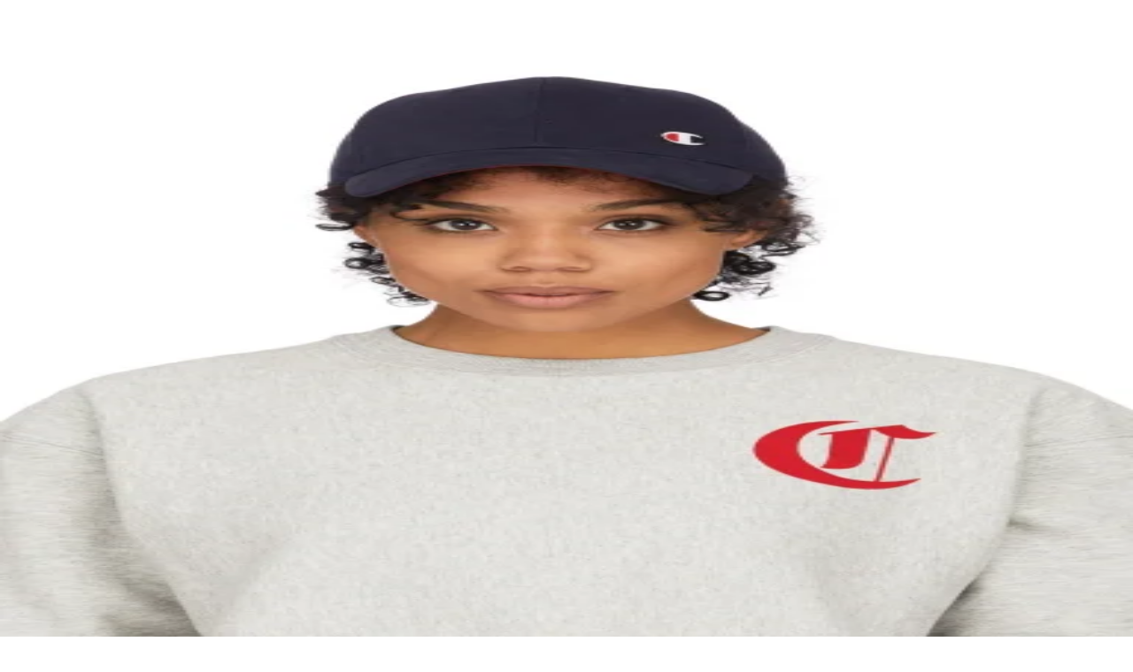

--- FILE ---
content_type: text/html; charset=utf-8
request_url: https://www.influenceu.com/en-us/women/designers/champion/caps-and-flat-caps
body_size: 24131
content:
<!DOCTYPE html><html lang="en"><head><meta charSet="utf-8"/><meta name="viewport" content="width=device-width, initial-scale=1"/><link rel="preload" as="image" imageSrcSet="https://img.influenceumedia.com/image/upload/w_256,q_100,f_auto/web/influenceu-logo-v2 1x, https://img.influenceumedia.com/image/upload/w_384,q_100,f_auto/web/influenceu-logo-v2 2x"/><link rel="stylesheet" href="/_next/static/chunks/631236320cde0f54.css" data-precedence="next"/><link rel="preload" as="script" fetchPriority="low" href="/_next/static/chunks/d800b3272e45d457.js"/><script src="/_next/static/chunks/bd0e50e08b2bc328.js" async=""></script><script src="/_next/static/chunks/261e86d1de1931a7.js" async=""></script><script src="/_next/static/chunks/1691aca532ed4f82.js" async=""></script><script src="/_next/static/chunks/4c0149ba8ddd87b4.js" async=""></script><script src="/_next/static/chunks/turbopack-15c477463fdedaaa.js" async=""></script><script src="/_next/static/chunks/7fb0d57d35667a22.js" async=""></script><script src="/_next/static/chunks/05c1180acb06db7e.js" async=""></script><script src="/_next/static/chunks/5afe2f77b17bcd88.js" async=""></script><script src="/_next/static/chunks/b94e31db782f2782.js" async=""></script><script src="/_next/static/chunks/499e6217dbc49342.js" async=""></script><script src="/_next/static/chunks/1d5de1e301be24a6.js" async=""></script><script src="/_next/static/chunks/c531fa06104d4303.js" async=""></script><script src="/_next/static/chunks/4b155cb301bccd61.js" async=""></script><script src="/_next/static/chunks/0b01280647ad7a36.js" async=""></script><script src="/_next/static/chunks/bf87e97145ad2dc4.js" async=""></script><script src="/_next/static/chunks/cfaff8ab532f99a6.js" async=""></script><script src="/_next/static/chunks/4c6f12935c1b59f2.js" async=""></script><link rel="preload" href="https://www.googletagmanager.com/gtm.js?id=GTM-55GCDGS" as="script"/><meta name="next-size-adjust" content=""/><title>Shop  Champion  for women | influenceu</title><meta name="description" content="Buy Champion  and get Free Shipping &amp; Returns in Canada. Shop the latest collection of Champion for women on influenceu.com. Find what you are looking for with our selection of designer fashion and luxury streetwear."/><meta name="robots" content="index, follow"/><link rel="canonical" href="https://www.influenceu.com/en-us/women/designers/champion/caps-and-flat-caps"/><link rel="alternate" hrefLang="en-CA" href="https://www.influenceu.com/en-ca/women/designers/champion/caps-and-flat-caps"/><link rel="alternate" hrefLang="en-US" href="https://www.influenceu.com/en-us/women/designers/champion/caps-and-flat-caps"/><link rel="alternate" hrefLang="fr-CA" href="https://www.influenceu.com/fr-ca/femme/designers/champion/caps-and-flat-caps"/><meta property="og:title" content="Shop  Champion  for women"/><meta property="og:description" content="Buy Champion  and get Free Shipping &amp; Returns in Canada. Shop the latest collection of Champion for women on influenceu.com. Find what you are looking for with our selection of designer fashion and luxury streetwear."/><meta property="og:url" content="https://www.influenceu.com/en-us/women/designers/champion/caps-and-flat-caps"/><meta property="og:site_name" content="InfluenceU"/><meta property="og:locale" content="en_us"/><meta property="og:image" content="https://www.influenceu.com/og-image.jpg"/><meta property="og:image:width" content="1200"/><meta property="og:image:height" content="630"/><meta property="og:image:alt" content="Champion  - InfluenceU"/><meta property="og:type" content="website"/><meta name="twitter:card" content="summary_large_image"/><meta name="twitter:title" content="Shop  Champion  for women"/><meta name="twitter:description" content="Buy Champion  and get Free Shipping &amp; Returns in Canada. Shop the latest collection of Champion for women on influenceu.com. Find what you are looking for with our selection of designer fashion and luxury streetwear."/><meta name="twitter:image" content="https://www.influenceu.com/og-image.jpg"/><link rel="icon" href="/favicon.ico?favicon.3c42c246.ico" sizes="48x48" type="image/x-icon"/><script type="application/ld+json">{"@context":"https://schema.org","@type":"Organization","name":"InfluenceU","url":"https://www.influenceu.com","logo":"https://www.influenceu.com/logo.png","description":"Luxury designer clothing, accessories and footwear for men and women.","sameAs":["https://www.instagram.com/influenceu","https://www.tiktok.com/@influenceumtl","https://www.facebook.com/influenceu","https://www.pinterest.com/influenceu"],"contactPoint":{"@type":"ContactPoint","contactType":"customer service","availableLanguage":["English","French"]}}</script><script type="application/ld+json">{"@context":"https://schema.org","@type":"WebSite","name":"InfluenceU","url":"https://www.influenceu.com","potentialAction":{"@type":"SearchAction","target":{"@type":"EntryPoint","urlTemplate":"https://www.influenceu.com/en-us/men?q={search_term_string}"},"query-input":"required name=search_term_string"}}</script><script src="/_next/static/chunks/a6dad97d9634a72d.js" noModule=""></script></head><body class="poppins_6c916aef-module__CNNE7q__className flex flex-col min-h-screen"><div hidden=""><!--$--><!--/$--></div><div class="hidden"><div class="w-screen h-screen bg-black/50 fixed z-20 hidden lg:block"></div><div class="fixed flex flex-col content-between h-dvh w-full lg:h-[calc(100vh-1rem)] lg:top-2 lg:bottom-2 border lg:rounded-xl lg:w-[500px] bg-white z-30
      transition-all duration-300
      -right-full lg:-right-[400px]"><div class="p-4"><div class="flex justify-between items-center"><p class="text-xl">Your Goodie Bag</p><div class="rounded-xl bg-gray-200 hover:bg-gray-100 p-1 border cursor-pointer"><svg class="size-5" xmlns="http://www.w3.org/2000/svg" fill="none" viewBox="0 0 24 24" stroke-width="1.8" stroke="currentColor"><path stroke-linecap="round" stroke-linejoin="round" d="M6 18 18 6M6 6l12 12"></path></svg></div></div></div><ul class="border border-x-0 py-4 pb-8 px-2 overflow-y-scroll h-full flex flex-col divide-y divide-gray-900/5"></ul><div class="p-4 w-full"><table class="w-full"><tbody><tr><td>Subtotal</td><td class="text-right"></td></tr><tr><td>Shipping &amp; Taxes</td><td class="text-right font-medium">Calculated at checkout</td></tr><tr><td colSpan="2"> </td></tr><tr class="font-semibold text-base"><td>Total</td><td class="text-right"></td></tr></tbody></table><hr class="my-6"/><a type="submit" class="block text-center rounded-xl bg-black text-white px-2 py-4 w-full font-medium text-base" href="/en-us/checkout/undefined">Proceed to Checkout</a></div></div><div></div></div><div class="print:border-0 rounded-xl mx-2 flex items-center 2xl:px-12 lg:px-4 px-3 h-16 sticky top-2 bg-white/15 backdrop-blur-[135px] transition-colors border border-slate-900/5 z-10"><div class="lg:hidden print:hidden flex-auto w-2/5"><div class="flex gap-3"><div><svg height="36" width="36" class="bg-white p-1 rounded outline outline-1 outline-gray-50" xmlns="http://www.w3.org/2000/svg" fill="none" viewBox="0 0 24 24" stroke-width="1.5" stroke="currentColor"><path stroke-linecap="round" stroke-linejoin="round" d="M3.75 6.75h16.5M3.75 12h16.5m-16.5 5.25h16.5"></path></svg></div><div><svg height="36" width="36" class="bg-white p-1 rounded outline outline-1 outline-gray-50 pointer-events-none" xmlns="http://www.w3.org/2000/svg" fill="none" viewBox="0 0 24 24" stroke-width="1.5" stroke="currentColor"><path stroke-linecap="round" stroke-linejoin="round" d="m21 21-5.197-5.197m0 0A7.5 7.5 0 1 0 5.196 5.196a7.5 7.5 0 0 0 10.607 10.607Z"></path></svg></div></div></div><div class="hidden lg:block flex-auto w-2/5"><ul class="flex gap-1"><li class="hover:bg-gray-100 hover:rounded-xl"><a class="block py-2 px-4" href="/en-us/men">MEN</a></li><li class="hover:bg-gray-100 hover:rounded-xl"><a class="block py-2 px-4 underline" href="/en-us/women">WOMEN</a></li><li class="hover:bg-gray-100 hover:rounded-xl py-2 px-4 cursor-pointer">SEARCH</li></ul></div><div class="flex-auto items-start w-3/5 lg:w-1/5"><a class="" href="/en-us"><img alt="influenceu" width="170" height="25" decoding="async" data-nimg="1" class="mx-auto" style="color:transparent" srcSet="https://img.influenceumedia.com/image/upload/w_256,q_100,f_auto/web/influenceu-logo-v2 1x, https://img.influenceumedia.com/image/upload/w_384,q_100,f_auto/web/influenceu-logo-v2 2x" src="https://img.influenceumedia.com/image/upload/w_384,q_100,f_auto/web/influenceu-logo-v2"/></a></div><div class="lg:hidden print:hidden flex-auto w-2/5"><div class="flex gap-3 justify-end"><div><svg height="36" width="36" class="bg-white p-1 rounded outline outline-1 outline-gray-50 cursor-pointer" xmlns="http://www.w3.org/2000/svg" fill="none" viewBox="0 0 24 24" stroke-width="1.5" stroke="currentColor"><path stroke-linecap="round" stroke-linejoin="round" d="M15.75 6a3.75 3.75 0 1 1-7.5 0 3.75 3.75 0 0 1 7.5 0ZM4.501 20.118a7.5 7.5 0 0 1 14.998 0A17.933 17.933 0 0 1 12 21.75c-2.676 0-5.216-.584-7.499-1.632Z"></path></svg></div><div class="cursor-pointer"><svg height="36" width="36" class="bg-white p-1 rounded outline-1 outline-gray-50" xmlns="http://www.w3.org/2000/svg" fill="none" viewBox="0 0 24 24" stroke-width="1.5" stroke="currentColor"><path stroke-linecap="round" stroke-linejoin="round" d="M15.75 10.5V6a3.75 3.75 0 1 0-7.5 0v4.5m11.356-1.993 1.263 12c.07.665-.45 1.243-1.119 1.243H4.25a1.125 1.125 0 0 1-1.12-1.243l1.264-12A1.125 1.125 0 0 1 5.513 7.5h12.974c.576 0 1.059.435 1.119 1.007ZM8.625 10.5a.375.375 0 1 1-.75 0 .375.375 0 0 1 .75 0Zm7.5 0a.375.375 0 1 1-.75 0 .375.375 0 0 1 .75 0Z"></path></svg><span class="absolute top-[1.75rem] right-[0.569rem] text-xs w-12 text-center">0</span></div></div></div><div class="lg:hidden"></div><div class="hidden lg:block flex-auto w-2/5"><ul class="flex justify-end gap-1"><li class="hover:bg-gray-100 hover:rounded-xl"><div class="relative px-4 py-2"><div class="after:absolute after:left-1/2 after:right-1/2 after:-translate-x-1/2 after:top-0 after:h-14 after:w-full"></div><span class="cursor-pointer">ENGLISH</span></div></li><li class="hover:bg-gray-100 hover:rounded-xl py-2 px-4"><button>LOGIN</button></li><li class="hover:bg-gray-100 hover:rounded-xl py-2 px-4"><button>WISHLIST</button></li><li class="hover:bg-gray-100 hover:rounded-xl py-2 px-4"><button>GOODIE BAG<!-- --> (<!-- -->0<!-- -->)</button></li></ul></div></div><div class="2xl:px-16 lg:px-8 px-3 my-8 mb-36 flex-1"><script type="application/ld+json">{"@context":"https://schema.org","@type":"CollectionPage","name":"Shop designer clothing for women","description":"Buy designer clothing and get Free Shipping & Returns in Canada. Shop the latest collection of designer fashion for women on influenceu.com. Find what you are looking for with our selection of luxury designer fashion and streetwear.","url":"https://www.influenceu.com/en-us/women/designers/champion/caps-and-flat-caps","isPartOf":{"@type":"WebSite","name":"InfluenceU","url":"https://www.influenceu.com"}}</script><script type="application/ld+json">{"@context":"https://schema.org","@type":"BreadcrumbList","itemListElement":[{"@type":"ListItem","position":1,"name":"Home","item":"https://www.influenceu.com/en-us"},{"@type":"ListItem","position":2,"name":"Women","item":"https://www.influenceu.com/en-us/women"},{"@type":"ListItem","position":3,"name":"Designers","item":"https://www.influenceu.com/en-us/women/designers"},{"@type":"ListItem","position":4,"name":"Champion","item":"https://www.influenceu.com/en-us/women/designers/champion"},{"@type":"ListItem","position":5,"name":"Caps and flat caps","item":"https://www.influenceu.com/en-us/women/designers/champion/caps-and-flat-caps"}]}</script><!--$?--><template id="B:0"></template><div class="min-h-screen"></div><!--/$--><!--$--><!--/$--></div><footer class="print:hidden bottom-2 relative rounded-xl border mx-2 2xl:px-16 px-12 bg-white/15 backdrop-blur-[135px] transition-colors border-slate-900/5 py-8"><div class="flex w-full flex-col lg:flex-row mb-8 items-center gap-6 lg:gap-0"><div class="lg:w-1/2 flex items-center gap-8"><a href="/en-us"><img alt="influenceu" width="170" height="25" decoding="async" data-nimg="1" class="" style="color:transparent" srcSet="https://img.influenceumedia.com/image/upload/w_256,q_100,f_auto/web/influenceu-logo-v2 1x, https://img.influenceumedia.com/image/upload/w_384,q_100,f_auto/web/influenceu-logo-v2 2x" src="https://img.influenceumedia.com/image/upload/w_384,q_100,f_auto/web/influenceu-logo-v2"/></a></div><div class="lg:w-1/2"><ul class="flex gap-2 justify-end items-center"><li><a target="_blank" rel="noopener noreferrer" class="p-2 hover:bg-gray-50 hover:border-border rounded-xl border border-white block" href="https://www.instagram.com/influenceu/"><svg xmlns="http://www.w3.org/2000/svg" width="16" height="16" viewBox="0 0 1000 1000"><path d="M295.42,6c-53.2,2.51-89.53,11-121.29,23.48-32.87,12.81-60.73,30-88.45,57.82S40.89,143,28.17,175.92c-12.31,31.83-20.65,68.19-23,121.42S2.3,367.68,2.56,503.46,3.42,656.26,6,709.6c2.54,53.19,11,89.51,23.48,121.28,12.83,32.87,30,60.72,57.83,88.45S143,964.09,176,976.83c31.8,12.29,68.17,20.67,121.39,23s70.35,2.87,206.09,2.61,152.83-.86,206.16-3.39S799.1,988,830.88,975.58c32.87-12.86,60.74-30,88.45-57.84S964.1,862,976.81,829.06c12.32-31.8,20.69-68.17,23-121.35,2.33-53.37,2.88-70.41,2.62-206.17s-.87-152.78-3.4-206.1-11-89.53-23.47-121.32c-12.85-32.87-30-60.7-57.82-88.45S862,40.87,829.07,28.19c-31.82-12.31-68.17-20.7-121.39-23S637.33,2.3,501.54,2.56,348.75,3.4,295.42,6m5.84,903.88c-48.75-2.12-75.22-10.22-92.86-17-23.36-9-40-19.88-57.58-37.29s-28.38-34.11-37.5-57.42c-6.85-17.64-15.1-44.08-17.38-92.83-2.48-52.69-3-68.51-3.29-202s.22-149.29,2.53-202c2.08-48.71,10.23-75.21,17-92.84,9-23.39,19.84-40,37.29-57.57s34.1-28.39,57.43-37.51c17.62-6.88,44.06-15.06,92.79-17.38,52.73-2.5,68.53-3,202-3.29s149.31.21,202.06,2.53c48.71,2.12,75.22,10.19,92.83,17,23.37,9,40,19.81,57.57,37.29s28.4,34.07,37.52,57.45c6.89,17.57,15.07,44,17.37,92.76,2.51,52.73,3.08,68.54,3.32,202s-.23,149.31-2.54,202c-2.13,48.75-10.21,75.23-17,92.89-9,23.35-19.85,40-37.31,57.56s-34.09,28.38-57.43,37.5c-17.6,6.87-44.07,15.07-92.76,17.39-52.73,2.48-68.53,3-202.05,3.29s-149.27-.25-202-2.53m407.6-674.61a60,60,0,1,0,59.88-60.1,60,60,0,0,0-59.88,60.1M245.77,503c.28,141.8,115.44,256.49,257.21,256.22S759.52,643.8,759.25,502,643.79,245.48,502,245.76,245.5,361.22,245.77,503m90.06-.18a166.67,166.67,0,1,1,167,166.34,166.65,166.65,0,0,1-167-166.34" transform="translate(-2.5 -2.5)"></path></svg><span class="sr-only">Instagram</span></a></li><li><a target="_blank" rel="noopener noreferrer" class="p-2 hover:bg-gray-50 hover:border-border rounded-xl border border-white block" href="https://www.tiktok.com/@influenceumtl"><svg xmlns="http://www.w3.org/2000/svg" width="18" height="18" viewBox="0 0 600 600"><circle cx="300" cy="300" r="300"></circle><path fill="#b5b5b5" d="M260.18 257.1v-16.29c-5.45-.74-10.99-1.21-16.65-1.21-68.12 0-123.53 55.42-123.53 123.53 0 41.79 20.88 78.78 52.74 101.14-20.56-22.07-32.76-51.64-32.76-84.11 0-67.14 53.43-121.51 120.2-123.07Z"></path><path fill="#b5b5b5" d="M263.09 436.94c30.39 0 55.54-24.52 56.67-54.64l.26-268.59 48.71.02-.08-.4a93.726 93.726 0 0 1-1.58-17.03h-67.11l-.11 268.97c-1.13 30.12-25.92 54.29-56.31 54.29-9.45 0-18.34-2.36-26.17-6.48 10.25 14.21 26.91 23.86 45.73 23.86ZM460.44 205.42v-15.76c-18.75 0-36.21-5.57-50.85-15.12 13.04 14.97 30.75 26.57 50.85 30.88Z"></path><path fill="#707070" d="M409.59 174.54c-14.28-16.41-22.96-37.81-22.96-61.22h-18.29c4.73 25.57 20.22 47.51 41.25 61.22ZM243.53 306.21c-31.11 0-56.79 25.82-56.79 56.93 0 21.66 12.66 40.48 30.62 49.93-6.69-9.27-10.68-20.62-10.68-32.9 0-31.11 25.31-56.42 56.42-56.42 5.81 0 11.38.96 16.65 2.61v-68.52c-5.45-.74-10.99-1.21-16.65-1.21-.98 0-1.94.05-2.92.07h-.26l-.18 51.88c-5.27-1.65-10.4-2.38-16.21-2.38Z"></path><path fill="#707070" d="m460.44 204.62-.31-.06-.02 51.82c-34.8 0-67.13-11.45-93.46-30.35l.02 137.11c0 68.12-55.02 123.19-123.14 123.19-26.32 0-50.73-7.96-70.79-22.05 22.57 24.23 54.71 39.42 90.36 39.42 68.12 0 123.53-55.42 123.53-123.53V243.78c26.32 18.89 58.57 30.03 93.37 30.03V206.7c-6.71 0-13.25-.73-19.56-2.08Z"></path><path fill="#fff" d="M367.06 363.14V226.75c26.32 18.89 58.57 30.03 93.37 30.03v-52.16c-20.1-4.3-37.81-15.1-50.85-30.07-21.03-13.71-36.21-35.65-40.94-61.22H319.5l-.11 268.97c-1.13 30.12-25.92 54.29-56.31 54.29-18.82 0-35.48-9.3-45.73-23.51-17.96-9.45-30.25-28.27-30.25-49.93 0-31.11 25.31-56.42 56.42-56.42 5.81 0 11.38.96 16.65 2.61v-52.62c-66.77 1.56-120.62 56.32-120.62 123.46 0 32.47 12.61 62.04 33.17 84.11 20.06 14.09 44.47 22.39 70.79 22.39 68.12 0 123.53-55.42 123.53-123.53Z"></path></svg><span class="sr-only">TikTok</span></a></li><li><a target="_blank" rel="noopener noreferrer" class="p-2 hover:bg-gray-50 hover:border-border rounded-xl border border-white block" href="https://twitter.com/influenceu"><svg id="b" xmlns="http://www.w3.org/2000/svg" width="16.35" height="16" viewBox="0 0 1200 1226.37"><g id="c"><path d="m714.16,519.28L1160.89,0h-105.86l-387.89,450.89L357.33,0H0l468.49,681.82L0,1226.37h105.87l409.63-476.15,327.18,476.15h357.33l-485.86-707.09h.03Zm-145,168.54l-47.47-67.89L144.01,79.69h162.6l304.8,435.99,47.47,67.89,396.2,566.72h-162.6l-323.31-462.45v-.03Z"></path></g></svg><span class="sr-only">X</span></a></li><li><a target="_blank" rel="noopener noreferrer" class="p-2 hover:bg-gray-50 hover:border-border rounded-xl border border-white block" href="https://www.facebook.com/influenceu"><svg width="16" height="16" viewBox="0 0 500 500"><path d="m500,250C500,111.93,388.07,0,250,0S0,111.93,0,250c0,117.24,80.72,215.62,189.61,242.64v-166.24h-51.55v-76.4h51.55v-32.92c0-85.09,38.51-124.53,122.05-124.53,15.84,0,43.17,3.11,54.35,6.21v69.25c-5.9-.62-16.15-.93-28.88-.93-40.99,0-56.83,15.53-56.83,55.9v27.02h81.66l-14.03,76.4h-67.63v171.77c123.79-14.95,219.71-120.35,219.71-248.17Z"></path><path d="m347.92,326.4l14.03-76.4h-81.66v-27.02c0-40.37,15.84-55.9,56.83-55.9,12.73,0,22.98.31,28.88.93v-69.25c-11.18-3.11-38.51-6.21-54.35-6.21-83.54,0-122.05,39.44-122.05,124.53v32.92h-51.55v76.4h51.55v166.24c19.34,4.8,39.57,7.36,60.39,7.36,10.25,0,20.36-.63,30.29-1.83v-171.77h67.63Z" fill="#fff"></path></svg><span class="sr-only">Facebook</span></a></li><li><a target="_blank" rel="noopener noreferrer" class="p-2 hover:bg-gray-50 hover:border-border rounded-xl border border-white block" href="https://pinterest.com/influenceu/"><svg xmlns="http://www.w3.org/2000/svg" width="16" height="16" viewBox="0 0 73.09 73.09"><path d="m36.55,0C16.36,0,0,16.36,0,36.55c0,15.48,9.63,28.72,23.23,34.04-.32-2.89-.61-7.34.13-10.5.66-2.85,4.29-18.17,4.29-18.17,0,0-1.09-2.19-1.09-5.43,0-5.08,2.95-8.88,6.61-8.88,3.12,0,4.62,2.34,4.62,5.15,0,3.14-2,7.82-3.03,12.17-.86,3.64,1.82,6.6,5.41,6.6,6.5,0,11.49-6.85,11.49-16.74,0-8.75-6.29-14.87-15.27-14.87-10.4,0-16.5,7.8-16.5,15.86,0,3.14,1.21,6.51,2.72,8.34.3.36.34.68.25,1.05-.28,1.15-.89,3.64-1.02,4.14-.16.67-.53.81-1.22.49-4.56-2.12-7.42-8.8-7.42-14.16,0-11.53,8.38-22.12,24.15-22.12,12.68,0,22.53,9.03,22.53,21.11s-7.94,22.73-18.96,22.73c-3.7,0-7.18-1.92-8.38-4.2,0,0-1.83,6.98-2.28,8.69-.83,3.17-3.05,7.15-4.54,9.58,3.42,1.06,7.05,1.63,10.82,1.63,20.18,0,36.55-16.36,36.55-36.55S56.73,0,36.55,0Z" fill="#231f20"></path></svg><span class="sr-only">Pinterest</span></a></li></ul></div></div><div class="flex w-full lg:items-end flex-col lg:flex-row gap-8 lg:gap-0"><div class="lg:w-1/2 lg:py-0"><div class="text-center lg:text-left"><p class="pb-4">© <!-- -->2026<!-- --> influenceu.com</p><ul class="flex flex-col gap-4 lg:gap-2"><li class="mr-2"><a href="/en-us/privacy-policy">Privacy Policy</a></li><li><a href="/en-us/terms-conditions">Terms &amp; Conditions</a></li></ul></div></div><div class="lg:w-1/2 lg:py-0"><ul class="flex flex-col lg:flex-row lg:justify-end text-center lg:text-left gap-3 lg:gap-4 text-nowrap"><li class="relative"><span class="cursor-pointer">Country/Region:<!-- --> <span class="font-bold"></span></span></li><li class=""><a href="/en-us/customer-care">Customer Care</a></li><li class="relative"><span class="cursor-pointer">Join Our Newsletter</span></li><li class=""><a href="/en-us/affiliates">Affiliates</a></li><li class=""><a href="/en-us/customer-care/contact-us">Contact Us</a></li></ul></div></div></footer><section aria-label="Notifications alt+T" tabindex="-1" aria-live="polite" aria-relevant="additions text" aria-atomic="false"></section><!--$--><!--/$--><script>requestAnimationFrame(function(){$RT=performance.now()});</script><script src="/_next/static/chunks/d800b3272e45d457.js" id="_R_" async=""></script><div hidden id="S:0"><template id="P:1"></template><template id="P:2"></template><template id="P:3"></template><template id="P:4"></template><template id="P:5"></template><template id="P:6"></template><template id="P:7"></template><template id="P:8"></template><template id="P:9"></template><div class="flex"><div class="flex-auto w-1/6 hidden lg:block mr-12"><div class="float-left"><template id="P:a"></template><template id="P:b"></template><h4 class="font-medium mb-2">CATEGORIES</h4><template id="P:c"></template><h4 class="font-medium mb-2">DESIGNERS</h4><template id="P:d"></template></div></div><div class="flex-auto lg:w-5/6"><div class="flex flex-col gap-6"><div class="lg:hidden flex gap-4"><button class="w-full py-4 flex items-center justify-center border rounded-xl font-medium">Filters<!-- --> (<template id="P:e"></template>)</button><template id="P:f"></template></div><div class="grid 2xl:grid-cols-5 xl:grid-cols-4 sm:grid-cols-3 grid-cols-2 gap-3 lg:gap-4"><template id="P:10"></template></div></div></div><div class="flex-auto w-1/6 hidden lg:block ml-12"><div class="float-right"><div class="mb-8"><template id="P:11"></template></div><div class=""><h4 class="font-medium mb-2">COLORS</h4><template id="P:12"></template><h4 class="font-medium mb-2">SIZES</h4><template id="P:13"></template></div></div></div></div><div><template id="P:14"></template></div></div><script>(self.__next_f=self.__next_f||[]).push([0])</script><script>self.__next_f.push([1,"1:\"$Sreact.fragment\"\n2:I[26628,[\"/_next/static/chunks/7fb0d57d35667a22.js\",\"/_next/static/chunks/05c1180acb06db7e.js\"],\"default\"]\n3:I[9000,[\"/_next/static/chunks/7fb0d57d35667a22.js\",\"/_next/static/chunks/05c1180acb06db7e.js\"],\"default\"]\n4:I[29306,[\"/_next/static/chunks/5afe2f77b17bcd88.js\"],\"default\"]\n7:I[523,[\"/_next/static/chunks/7fb0d57d35667a22.js\",\"/_next/static/chunks/05c1180acb06db7e.js\"],\"OutletBoundary\"]\n8:\"$Sreact.suspense\"\na:I[523,[\"/_next/static/chunks/7fb0d57d35667a22.js\",\"/_next/static/chunks/05c1180acb06db7e.js\"],\"ViewportBoundary\"]\nc:I[523,[\"/_next/static/chunks/7fb0d57d35667a22.js\",\"/_next/static/chunks/05c1180acb06db7e.js\"],\"MetadataBoundary\"]\ne:I[46015,[],\"default\"]\nf:I[3351,[\"/_next/static/chunks/b94e31db782f2782.js\",\"/_next/static/chunks/499e6217dbc49342.js\",\"/_next/static/chunks/1d5de1e301be24a6.js\",\"/_next/static/chunks/c531fa06104d4303.js\",\"/_next/static/chunks/4b155cb301bccd61.js\",\"/_next/static/chunks/0b01280647ad7a36.js\"],\"LinguiClientProvider\"]\n18:I[57107,[\"/_next/static/chunks/b94e31db782f2782.js\",\"/_next/static/chunks/499e6217dbc49342.js\",\"/_next/static/chunks/1d5de1e301be24a6.js\",\"/_next/static/chunks/c531fa06104d4303.js\",\"/_next/static/chunks/4b155cb301bccd61.js\",\"/_next/static/chunks/0b01280647ad7a36.js\"],\"default\"]\n19:I[17440,[\"/_next/static/chunks/b94e31db782f2782.js\",\"/_next/static/chunks/499e6217dbc49342.js\",\"/_next/static/chunks/1d5de1e301be24a6.js\",\"/_next/static/chunks/c531fa06104d4303.js\",\"/_next/static/chunks/4b155cb301bccd61.js\",\"/_next/static/chunks/0b01280647ad7a36.js\"],\"default\"]\n1a:I[2971,[\"/_next/static/chunks/b94e31db782f2782.js\",\"/_next/static/chunks/499e6217dbc49342.js\",\"/_next/static/chunks/1d5de1e301be24a6.js\",\"/_next/static/chunks/c531fa06104d4303.js\",\"/_next/static/chunks/4b155cb301bccd61.js\",\"/_next/static/chunks/0b01280647ad7a36.js\"],\"default\"]\n1b:I[61614,[\"/_next/static/chunks/b94e31db782f2782.js\",\"/_next/static/chunks/499e6217dbc49342.js\",\"/_next/static/chunks/1d5de1e301be24a6.js\",\"/_next/static/chunks/c531fa06104d4303.js\",\"/_next/static/chunks/4b155cb301bccd61.js\",\"/_next/static/chunks/0b01280647ad7a36.js\",\"/_next/static/chunks/bf87e97145ad2dc4.js\"],\"default\"]\n1c:I[13642,[\"/_next/static/chunks/b94e31db782f2782.js\",\"/_next/static/chunks/499e6217dbc49342.js\",\"/_next/static/chunks/1d5de1e301be24a6.js\",\"/_next/static/chunks/c531fa06104d4303.js\",\"/_next/static/chunks/4b155cb301bccd61.js\",\"/_next/static/chunks/0b01280647ad7a36.js\"],\"default\"]\n1d:I[54219,[\"/_next/static/chunks/b94e31db782f2782.js\",\"/_next/static/chunks/499e6217dbc49342.js\",\"/_next/static/chunks/1d5de1e301be24a6.js\",\"/_next/static/chunks/c531fa06104d4303.js\",\"/_next/static/chunks/4b155cb301bccd61.js\",\"/_next/static/chunks/0b01280647ad7a36.js\"],\"Toaster\"]\n1e:I[24583,[\"/_next/static/chunks/b94e31db782f2782.js\",\"/_next/static/chunks/499e6217dbc49342.js\",\"/_next/static/chunks/1d5de1e301be24a6.js\",\"/_next/static/chunks/c531fa06104d4303.js\",\"/_next/static/chunks/4b155cb301bccd61.js\",\"/_next/static/chunks/0b01280647ad7a36.js\"],\"default\"]\n1f:I[57344,[\"/_next/static/chunks/b94e31db782f2782.js\",\"/_next/static/chunks/499e6217dbc49342.js\",\"/_next/static/chunks/1d5de1e301be24a6.js\",\"/_next/static/chunks/c531fa06104d4303.js\",\"/_next/static/chunks/4b155cb301bccd61.js\",\"/_next/static/chunks/0b01280647ad7a36.js\"],\"GoogleTagManager\"]\n20:I[51788,[\"/_next/static/chunks/b94e31db782f2782.js\",\"/_next/static/chunks/499e6217dbc49342.js\",\"/_next/static/chunks/1d5de1e301be24a6.js\",\"/_next/static/chunks/c531fa06104d4303.js\",\"/_next/static/chunks/4b155cb301bccd61.js\",\"/_next/static/chunks/0b01280647ad7a36.js\"],\"SpeedInsights\"]\n21:I[7668,[\"/_next/static/chunks/b94e31db782f2782.js\",\"/_next/static/chunks/499e6217dbc49342.js\",\"/_next/static/chunks/1d5de1e301be24a6.js\",\"/_next/static/chunks/c531fa06104d4303.js\",\"/_next/static/chunks/4b155cb301bccd61.js\",\"/_next/static/chunks/0b01280647ad7a36.js\"],\"Analytics\"]\n:HL[\"/_next/static/chunks/631236320cde0f54.css\",\"style\"]\n:HL[\"/_next/static/media/47fe1b7cd6e6ed85-s.p.855a563b.woff2\",\"font\",{\"crossOrigin\":\"\",\"type\":\"font/woff2\"}]\n:HL[\"/_next/static/media/8e6fa89aa22d24ec-s.p.3aec397d.woff2\",\"f"])</script><script>self.__next_f.push([1,"ont\",{\"crossOrigin\":\"\",\"type\":\"font/woff2\"}]\n:HL[\"/_next/static/media/a218039a3287bcfd-s.p.4a23d71b.woff2\",\"font\",{\"crossOrigin\":\"\",\"type\":\"font/woff2\"}]\n:HL[\"/_next/static/media/c875c6f5d3e977ac-s.p.80fc2c9e.woff2\",\"font\",{\"crossOrigin\":\"\",\"type\":\"font/woff2\"}]\n"])</script><script>self.__next_f.push([1,"0:{\"P\":null,\"b\":\"lO1BkEaUYehejYrl1TqBp\",\"c\":[\"\",\"en-us\",\"women\",\"designers\",\"champion\",\"caps-and-flat-caps\"],\"q\":\"\",\"i\":false,\"f\":[[[\"\",{\"children\":[[\"locale\",\"en-us\",\"d\"],{\"children\":[\"(root)\",{\"children\":[[\"department\",\"women\",\"d\"],{\"children\":[[\"slug\",\"designers/champion/caps-and-flat-caps\",\"oc\"],{\"children\":[\"__PAGE__\",{}]}]}]}]}]},\"$undefined\",\"$undefined\",true],[[\"$\",\"$1\",\"c\",{\"children\":[null,[\"$\",\"$L2\",null,{\"parallelRouterKey\":\"children\",\"error\":\"$undefined\",\"errorStyles\":\"$undefined\",\"errorScripts\":\"$undefined\",\"template\":[\"$\",\"$L3\",null,{}],\"templateStyles\":\"$undefined\",\"templateScripts\":\"$undefined\",\"notFound\":[[\"$\",\"$L4\",null,{}],[]],\"forbidden\":\"$undefined\",\"unauthorized\":\"$undefined\"}]]}],{\"children\":[[\"$\",\"$1\",\"c\",{\"children\":[null,[\"$\",\"$L2\",null,{\"parallelRouterKey\":\"children\",\"error\":\"$undefined\",\"errorStyles\":\"$undefined\",\"errorScripts\":\"$undefined\",\"template\":[\"$\",\"$L3\",null,{}],\"templateStyles\":\"$undefined\",\"templateScripts\":\"$undefined\",\"notFound\":\"$undefined\",\"forbidden\":\"$undefined\",\"unauthorized\":\"$undefined\"}]]}],{\"children\":[[\"$\",\"$1\",\"c\",{\"children\":[[[\"$\",\"link\",\"0\",{\"rel\":\"stylesheet\",\"href\":\"/_next/static/chunks/631236320cde0f54.css\",\"precedence\":\"next\",\"crossOrigin\":\"$undefined\",\"nonce\":\"$undefined\"}],[\"$\",\"script\",\"script-0\",{\"src\":\"/_next/static/chunks/b94e31db782f2782.js\",\"async\":true,\"nonce\":\"$undefined\"}],[\"$\",\"script\",\"script-1\",{\"src\":\"/_next/static/chunks/499e6217dbc49342.js\",\"async\":true,\"nonce\":\"$undefined\"}],[\"$\",\"script\",\"script-2\",{\"src\":\"/_next/static/chunks/1d5de1e301be24a6.js\",\"async\":true,\"nonce\":\"$undefined\"}],[\"$\",\"script\",\"script-3\",{\"src\":\"/_next/static/chunks/c531fa06104d4303.js\",\"async\":true,\"nonce\":\"$undefined\"}],[\"$\",\"script\",\"script-4\",{\"src\":\"/_next/static/chunks/4b155cb301bccd61.js\",\"async\":true,\"nonce\":\"$undefined\"}],[\"$\",\"script\",\"script-5\",{\"src\":\"/_next/static/chunks/0b01280647ad7a36.js\",\"async\":true,\"nonce\":\"$undefined\"}]],\"$L5\"]}],{\"children\":[[\"$\",\"$1\",\"c\",{\"children\":[null,[\"$\",\"$L2\",null,{\"parallelRouterKey\":\"children\",\"error\":\"$undefined\",\"errorStyles\":\"$undefined\",\"errorScripts\":\"$undefined\",\"template\":[\"$\",\"$L3\",null,{}],\"templateStyles\":\"$undefined\",\"templateScripts\":\"$undefined\",\"notFound\":\"$undefined\",\"forbidden\":\"$undefined\",\"unauthorized\":\"$undefined\"}]]}],{\"children\":[[\"$\",\"$1\",\"c\",{\"children\":[null,[\"$\",\"$L2\",null,{\"parallelRouterKey\":\"children\",\"error\":\"$undefined\",\"errorStyles\":\"$undefined\",\"errorScripts\":\"$undefined\",\"template\":[\"$\",\"$L3\",null,{}],\"templateStyles\":\"$undefined\",\"templateScripts\":\"$undefined\",\"notFound\":\"$undefined\",\"forbidden\":\"$undefined\",\"unauthorized\":\"$undefined\"}]]}],{\"children\":[[\"$\",\"$1\",\"c\",{\"children\":[\"$L6\",[[\"$\",\"script\",\"script-0\",{\"src\":\"/_next/static/chunks/cfaff8ab532f99a6.js\",\"async\":true,\"nonce\":\"$undefined\"}],[\"$\",\"script\",\"script-1\",{\"src\":\"/_next/static/chunks/4c6f12935c1b59f2.js\",\"async\":true,\"nonce\":\"$undefined\"}]],[\"$\",\"$L7\",null,{\"children\":[\"$\",\"$8\",null,{\"name\":\"Next.MetadataOutlet\",\"children\":\"$@9\"}]}]]}],{},null,false,false]},null,false,false]},null,false,false]},null,false,false]},null,false,false]},null,false,false],[\"$\",\"$1\",\"h\",{\"children\":[null,[\"$\",\"$La\",null,{\"children\":\"$Lb\"}],[\"$\",\"div\",null,{\"hidden\":true,\"children\":[\"$\",\"$Lc\",null,{\"children\":[\"$\",\"$8\",null,{\"name\":\"Next.Metadata\",\"children\":\"$Ld\"}]}]}],[\"$\",\"meta\",null,{\"name\":\"next-size-adjust\",\"content\":\"\"}]]}],false]],\"m\":\"$undefined\",\"G\":[\"$e\",[]],\"S\":false}\n"])</script><script>self.__next_f.push([1,"5:[\"$\",\"html\",null,{\"lang\":\"en\",\"children\":[[\"$\",\"head\",null,{\"children\":[[\"$\",\"script\",null,{\"type\":\"application/ld+json\",\"dangerouslySetInnerHTML\":{\"__html\":\"{\\\"@context\\\":\\\"https://schema.org\\\",\\\"@type\\\":\\\"Organization\\\",\\\"name\\\":\\\"InfluenceU\\\",\\\"url\\\":\\\"https://www.influenceu.com\\\",\\\"logo\\\":\\\"https://www.influenceu.com/logo.png\\\",\\\"description\\\":\\\"Luxury designer clothing, accessories and footwear for men and women.\\\",\\\"sameAs\\\":[\\\"https://www.instagram.com/influenceu\\\",\\\"https://www.tiktok.com/@influenceumtl\\\",\\\"https://www.facebook.com/influenceu\\\",\\\"https://www.pinterest.com/influenceu\\\"],\\\"contactPoint\\\":{\\\"@type\\\":\\\"ContactPoint\\\",\\\"contactType\\\":\\\"customer service\\\",\\\"availableLanguage\\\":[\\\"English\\\",\\\"French\\\"]}}\"}}],[\"$\",\"script\",null,{\"type\":\"application/ld+json\",\"dangerouslySetInnerHTML\":{\"__html\":\"{\\\"@context\\\":\\\"https://schema.org\\\",\\\"@type\\\":\\\"WebSite\\\",\\\"name\\\":\\\"InfluenceU\\\",\\\"url\\\":\\\"https://www.influenceu.com\\\",\\\"potentialAction\\\":{\\\"@type\\\":\\\"SearchAction\\\",\\\"target\\\":{\\\"@type\\\":\\\"EntryPoint\\\",\\\"urlTemplate\\\":\\\"https://www.influenceu.com/en-us/men?q={search_term_string}\\\"},\\\"query-input\\\":\\\"required name=search_term_string\\\"}}\"}}]]}],[\"$\",\"body\",null,{\"className\":\"poppins_6c916aef-module__CNNE7q__className flex flex-col min-h-screen\",\"children\":[[\"$\",\"$Lf\",null,{\"initialLocale\":\"en\",\"initialMessages\":{\"+PUMWo\":[\"Contact information\"],\"+ToUxF\":[\"Styled With\"],\"+abduN\":[\"Looks like your wishlist is empty! You can add products to your wishlist by clicking on the heart icon.\"],\"+vHlwg\":[\"Collaborate with INFLUENCEU\"],\"/I2SGE\":[\"Successfully removed from wishlist.\"],\"/K6o3Q\":[\"Shipping details are provided during checkout.\"],\"/QOB0M\":[\"Could not add to wishlist.\"],\"/ZTGcq\":[\"affiliates\"],\"/nT6AE\":[\"New password\"],\"/uUlFU\":[\"item\"],\"020iM6\":[\"Calculated at checkout\"],\"0W0FHK\":[\"Full name\"],\"0qtn+/\":[\"GST\"],\"1LLF3Z\":[\"Thank you!\"],\"1ZaQUH\":[\"Last name\"],\"1ajmyi\":[\"Continue Shopping\"],\"1h+RBg\":[\"Orders\"],\"2+bUdU\":[\"Date placed\"],\"2GT3Hf\":[\"Global\"],\"2JlNpL\":[\"influenceu is looking for established fashion/design/art blogs, websites and influencers from around the world to join our Affiliate Program. Your membership earns you commission on purchases your visitors make at influenceu.\"],\"2LfH8w\":[\"ON SALE\"],\"2NPDz1\":[\"On sale\"],\"2POOFK\":[\"Free\"],\"2QFjY7\":[\"Made in\"],\"2RalDP\":[\"Receive email updates and promotions, tailored to you.\"],\"2VHBZJ\":[\"Search for a place\"],\"2ju0QV\":[\"BACK\"],\"2lh50B\":[\"RESET PASSWORD\"],\"2qhkPy\":[\"Tracking #\"],\"2xppMU\":[\"CATEGORIES\"],\"36dcO+\":[\"No returns or exchanges will be authorized.\"],\"3wV73y\":[\"City\"],\"4+3tRX\":[\"How can we help?\"],\"4Dfcl1\":[\"Size: \",[\"0\"]],\"4K37eO\":[\"sale\"],\"4pwejF\":[\"First name is required\"],\"55ERy2\":[\"Notification method\"],\"59jClm\":[\"Please email us at affiliates@influenceu.com with your website URL or social page. We will review \u0026 respond within 24 hours with further information detailing how to join our program.\"],\"5HYWB0\":[\"Department\"],\"5IPjA3\":[\"Sign up for newsletters \u0026 promotions.\"],\"5oiorS\":[\"Move to wishlist\"],\"5ujp5F\":[\"Shipping Status\"],\"5wmza+\":[\"Shipping method\"],\"621rYf\":[\"Payment\"],\"6CFBsi\":[\"Shop designer clothing\"],\"6KfTX4\":[\"Newsletter Settings\"],\"6RTkdH\":[\"CLEAR REFINEMENTS\"],\"6dyMWq\":[\"Continue With Google\"],\"6e9oZb\":[\"There are no products in your cart. Please add some items to your cart and try again.\"],\"6inkPh\":[\"COUNTRY/REGION:\"],\"6jfS51\":[\"Welcome\"],\"72c5Qo\":[\"Total\"],\"73vl0i\":[\"HST\"],\"7GfM5w\":[\"Recently Viewed\"],\"7Mm2vn\":[\"Looks like your cart is empty!\"],\"7VIaU3\":[\"Subscribed\"],\"7Z954a\":[\"Message successfully sent!\"],\"7ZIZgX\":[\"Payment Error: \",[\"msg\"]],\"7vhWI8\":[\"New Password\"],\"89jYJm\":[\"Payment type\"],\"8JH1IC\":[\"account\"],\"8RYa4m\":[\"SHOW RESULTS\"],\"8UWGSL\":[\"Montreal Store\"],\"8ZsakT\":[\"Password\"],\"8rE61T\":[\"Billing Address\"],\"8sgAQ/\":[\"Women\"],\"8tJMYp\":[\"Shop \",[\"brandText\"],\" \",[\"titleText\"],\". \",[\"categoryText\"],\" available at InfluenceU. Free shipping \u0026 returns in Canada.\"],\"9T2DRp\":[\"Buy designer clothing and get Free Shipping \u0026 Returns in Canada. Shop the latest SS22 collection of designer for \",[\"departmentText\"],\" on influenceu.com. Find what you are looking for with our selection of designer fashion and luxury streetwear.\"],\"9Uh4ob\":[\"New Arrivals for Men\"],\"9WP5Lm\":[\"Search for products\"],\"A1ET6E\":[\"Japan\"],\"A5N9hj\":[\"PST\"],\"AQoSYJ\":[\"Account Details\"],\"ATGYL1\":[\"Email address\"],\"AeXO77\":[\"Account\"],\"Ai21ah\":[\"COLORS\"],\"Ai8bYf\":[\"No thank you\"],\"AiizTs\":[\"Country/Region:\"],\"AoOqHM\":[\"Shipped\"],\"B6BaHK\":[\"North America Toll Free\"],\"BJ695s\":[\"SIZES\"],\"BZz12Q\":[\"Print\"],\"Bl15GQ\":[\"To find out more, please visit our\"],\"Bq5/2B\":[\"SALE ONLY\"],\"BsEXfT\":[\"Successfully added to cart.\"],\"CBi9l/\":[\"Shop designer clothing | influenceu\",[\"countryText\"]],\"CPXP5Z\":[\"Affiliates\"],\"Cj2Gtd\":[\"Size\"],\"CjVpnl\":[\"Thank you for subscribing!\"],\"D1i3p2\":[\"60-day sale lock-in period\"],\"DWv0g7\":[\"Complete your purchase securely at InfluenceU.\"],\"DaokXL\":[\"Please enter cardholder's name.\"],\"Du+zn+\":[\"Searching...\"],\"Du6bPw\":[\"Address\"],\"E41wQh\":[\"This product is final sale.\"],\"EHmNqE\":[\"If an account is associated with the email provided a password reset link will be delivered to your inbox.\"],\"Eh/szS\":[\"Your order is being processed. Once shipped we will send you another email with tracking information.\"],\"EjvEas\":[\"DESIGNERS\"],\"EnIlgp\":[\"Order number (optional)\"],\"ErhgkI\":[\"Billing Information\"],\"FN7ZIs\":[\"We opened our doors in 1994 selling and tailoring jeans. Over the past decades we have expanded and evolved and continue to do so.\"],\"G6Svfn\":[\"Your Goodie Bag\"],\"GX6dZv\":[\"Order Summary\"],\"HQ48jD\":[\"Only \",[\"0\"],\" left\"],\"HX5SVx\":[\"Item\"],\"I0D//A\":[\"Wishlist\"],\"IOfCer\":[\"Cardholder's name\"],\"IRxErQ\":[\"Shipping \u0026 Handling\"],\"IRzYf0\":[\"Successfully added to wishlist.\"],\"IVcihE\":[\"Sign up for promotions, tailored new arrivals, stock updates and more - straight to your inbox\"],\"IXZ764\":[\"ADD SIZE \",[\"0\"],\" TO CART\"],\"IobYg4\":[\"More from \",[\"0\"]],\"J6PdvT\":[\"Mexico\"],\"JNCzPW\":[\"Country\"],\"JTreIb\":[\"Sale Price (low to high)\"],\"JUz3ph\":[\"GOODIE BAG\"],\"JYQgn/\":[\"Unfortunately none of the items in your cart where available for checkout.\"],\"JZWWmz\":[\"Supplier Color\"],\"JlMXMr\":[[\"brandText\"],\": \",[\"titleText\"]],\"Jy+Hy0\":[\"Womenswear\"],\"K0PCkZ\":[\"clear\"],\"KA8W6C\":[\"Ready for personal shopping?\"],\"KWUgwY\":[\"Terms \u0026 Conditions\"],\"KbS2K9\":[\"Reset Password\"],\"KgQDsu\":[\"One size\"],\"KtRgwe\":[\"Please select a size\"],\"Kzf6//\":[\"Apartment, suite, etc. (optional)\"],\"L+TQkY\":[\"To edit the details of an order, including shipping, sizing, addresses, or cancellations as well as other inquiries, send us an email using the form below.\"],\"LTNUdr\":[\"Size \u0026 Fit\"],\"LTPL51\":[\"SECURE CHECKOUT\"],\"LcET2C\":[\"Privacy Policy\"],\"Li2ptw\":[\"Size: One size\"],\"M9Q7DY\":[\"Return Home\"],\"MHjOf9\":[\"There was an error processing your payment. Please try again. If the problem persists, please contact support.\"],\"MKdg6J\":[\"Shop Women\"],\"Mqy/Zy\":[\"United States\"],\"MzYuLx\":[\"Shop designer clothing for \",[\"0\"]],\"N4JUCU\":[\"Shop \",[\"0\"],\" \",[\"1\"],\" \",[\"2\"],\" for \",[\"3\"]],\"NSxcl3\":[\"Composition \u0026 Care\"],\"NUrY9o\":[\"Categories\"],\"NYXVVQ\":[\"SIGN UP\"],\"Neq9Zq\":[\"SUGGESTIONS\"],\"NptEuj\":[\"PASSWORD RESET\"],\"Nu4oKW\":[\"Description\"],\"OgLDy+\":[\"Shipping \u0026 Taxes\"],\"Oqgqck\":[\"Price (low to high)\"],\"OyyTfC\":[\"MEN\"],\"P5IRlW\":[\"We could not send password reset link, please try again later.\"],\"PGq1AC\":[\"Your contact information.\"],\"PlAilh\":[\"This information will be displayed publicly so be careful what you share.\"],\"Pn2B7/\":[\"Current password\"],\"Q0Nf66\":[\"Shipping / Returns Inquiry\"],\"Q6sSrI\":[\"Sign up for website updates \u0026 promotions\"],\"QE2KKB\":[\"men\"],\"QKcxN9\":[\"Could not remove from wishlist.\"],\"QRAvHa\":[\"Price (high to low)\"],\"QSOGms\":[\"The benefits of our affiliate program:\"],\"QdGvPV\":[\"Size:\"],\"Qg9iSW\":[\"Please enter your shipping country and state to see available shipping methods.\"],\"QiH35G\":[\"SEARCH\"],\"Qm1NmK\":[\"OR\"],\"RAnksM\":[\"Other Inquiry\"],\"RDNo7z\":[\"Join Our Newsletter\"],\"RGQgAS\":[\"Payment failed: \",[\"msg\"]],\"Rhcdj/\":[\"China\"],\"RtHGDr\":[\"Canada\"],\"SIuu9G\":[\"Your cart is out of sync. Please refresh the page and try again.\"],\"Sel7Vz\":[\"WISHLIST\"],\"SgteJ8\":[\"Men\"],\"Svl1cg\":[\"Quantity: \",[\"0\"]],\"SxWSQW\":[\"One Size\"],\"TRuEIF\":[\"Something went wrong, please try again later.\"],\"TaiXsY\":[\"contact-us\"],\"TkXzeu\":[\"When you create an INFLUENCEU account, we collect your email and personal data to enhance your shopping experience and, subject to your agreement, to provide you with exclusive email updates, promotions, and notifications.\"],\"TnPt0K\":[\"Suggested Products\"],\"Tol4BF\":[\"Order Details\"],\"U3IGm+\":[\"women\"],\"U4aiMW\":[\"Postal code\"],\"UC/1Hc\":[\"Please enter a security code.\"],\"UJmAAK\":[\"Subject\"],\"UKwSjP\":[\"privacy-policy\"],\"UNMVei\":[\"Forgot password?\"],\"URmyfc\":[\"Details\"],\"UT3u8i\":[\"To find out more, please visit our \u003c0\u003ePrivacy Policy\u003c/0\u003e.\"],\"UYUgdb\":[\"Order\"],\"V1EGGU\":[\"First name\"],\"V4etk9\":[\"Order #\",[\"orderID\"]],\"V5khLm\":[\"orders\"],\"V6Euaf\":[\"Buy designer clothing and get Free Shipping \u0026 Returns in Canada. Shop the latest SS22 collection of designer for \",[\"0\"],\" on influenceu.com. Find what you are looking for with our selection of designer fashion and luxury streetwear.\"],\"VbWX2u\":[\"Quantity\"],\"Vko4hY\":[\"Payment Error: \",[\"0\"]],\"Vm647S\":[\"Shop designer clothing for \",[\"departmentText\"]],\"WCy8+r\":[\"Could not sign in. Please make sure username and password match.\"],\"WDelzC\":[\"WOMEN\"],\"WrCom4\":[\"Buy \",[\"brandText\"],\" \",[\"categoryText\"],\" and get Free Shipping \u0026 Returns in Canada. Shop the latest collection of \",[\"brandText\"],\" for \",[\"departmentText\"],\" on influenceu.com. Find what you are looking for with our selection of designer fashion and luxury streetwear.\"],\"Wye17v\":[\"VIEW DETAILS\"],\"X2rrlw\":[\"Subtotal\"],\"XABjRe\":[\"wishlist\"],\"XHDHOr\":[\"customer-care\"],\"XVv3jJ\":[\"Sale Price (high to low)\"],\"XzTAu+\":[\"Showing results for\"],\"Y9QCG5\":[\"For more information please consult our customer care page here:\"],\"YCRGH1\":[\"\u003c0\u003e\u003c1/\u003e OFF\u003c/0\u003e\"],\"YJeFHA\":[\"ADD TO CART\"],\"YVGA2e\":[\"JOIN THE AFFILIATE PROGRAM\"],\"YZJy4X\":[\"Menswear\"],\"YcfUZ9\":[\"Contact Us\"],\"Z6ve1w\":[\"Return Order\"],\"ZLR4Iz\":[\"OFF\"],\"ZowkxF\":[\"Taxes\"],\"ZsZeV2\":[\"Email is required\"],\"Zve/Sy\":[\"influenceu Affiliate Program\"],\"a5TesC\":[\"Some items in your cart are out of stock. Your order has been updated to match available inventory.\"],\"a7u1N9\":[\"Price\"],\"ac5Vae\":[\"Please enter a valid card number.\"],\"agO/T/\":[\"Expiry\"],\"ambASC\":[\"Excellent reporting and tracking system\"],\"bKzM8L\":[\"Dedicated account manager\"],\"bO4Deg\":[\"Goodie Bag\"],\"bRV0vU\":[\"Shop Luxury Designer Fashion for Men and Women\"],\"bSZBMT\":[\"Shop designer clothing | influenceu\",[\"0\"]],\"bSmbiH\":[\"Address is required\"],\"c3XJ18\":[\"Help\"],\"cSev+j\":[\"Filters\"],\"cc86K8\":[\"LOGIN\"],\"ceCwz5\":[\"GST/HST\"],\"cnK+SS\":[\"notifications\"],\"d4emKr\":[\"Proceed to Checkout\"],\"dXoieq\":[\"Summary\"],\"dnQkM+\":[\"Search for\"],\"eRIljM\":[\"Update your account password.\"],\"eaxt4R\":[\"Buy designer clothing and get Free Shipping \u0026 Returns in Canada. Shop the latest collection of designer fashion for \",[\"departmentText\"],\" on influenceu.com. Find what you are looking for with our selection of luxury designer fashion and streetwear.\"],\"ekec+L\":[\"Receive notifications about products in your Goodie Bag.\"],\"enBz1O\":[\"Shipping Method\"],\"fukxat\":[\"Canada : This item qualifies for free shipping \u0026 returns\"],\"g/ODhu\":[\"Order summary\"],\"g6yaYE\":[\"Shipping Address\"],\"gBFrTy\":[\"Shop Men\"],\"gN5pne\":[\"Shop luxury designer clothing, accessories and footwear for men and women. Free shipping \u0026 returns in Canada.\"],\"gUOKNt\":[\"Shipping information\"],\"gctWU8\":[\"More from \",[\"brand\"]],\"gx8V5j\":[\"You might also like\"],\"h+wYo4\":[\"ADD SIZE \",[\"sizeName\"],\" TO CART\"],\"hFwWnI\":[\"Notification Settings\"],\"hH788m\":[\"Suggested Designer Categories\"],\"hQRttt\":[\"Submit\"],\"hfWaGF\":[\"Payment failed: \",[\"0\"]],\"hgr8eo\":[\"items\"],\"iIiq62\":[\"Please enter a new password. Once entered you will be redirected to your account page.\"],\"ie7roR\":[\"Select a state\"],\"jBM0e/\":[\"terms-conditions\"],\"jDrWUK\":[\"Could not find requested resource\"],\"kL8Hlc\":[\"Free to join\"],\"kQBsCQ\":[\"Canada : This item qualifies for free shipping\"],\"kwI278\":[\"Only \",[\"itemQuantity\"],\" left\"],\"kwYqi+\":[\"ACCOUNT\"],\"kwllLK\":[\"Shipping\"],\"lYGfRP\":[\"English\"],\"lebiRM\":[\"Please fill out this field.\"],\"lhSUyV\":[\"New Arrivals\"],\"lrC6zb\":[\"URGENT Request\"],\"mH6xJC\":[\"LATEST ARRIVALS\"],\"nLC6tu\":[\"French\"],\"nOhz3x\":[\"Logout\"],\"oW5877\":[\"Order Total\"],\"omf1xt\":[\"Shipping \u0026 Returns\"],\"ooW934\":[\"Credit card\"],\"ovtuBk\":[\"Billing address is same as shipping address\"],\"p/JDmw\":[\"product\"],\"pAtylB\":[\"Not Found\"],\"pCMuh3\":[\"We will send you a password reset link if there's an account associated with the email you submit.\"],\"pfw0Wr\":[\"ALL\"],\"pxH0Ha\":[\"Access to information before sales or events\"],\"q2Cxv0\":[\"reset-password\"],\"qd2x8d\":[\"Please select a size to add to favorites.\"],\"r+7Tk4\":[\"Size: \",[\"productSize\"]],\"rDyKlz\":[\"Postal code is required\"],\"rVjFVi\":[\"State / Province\"],\"s9gn2o\":[\"PLACE ORDER\"],\"sXycPt\":[\"30-day cookie window\"],\"sbwbC0\":[\"Payment Method\"],\"szkz0e\":[\"Phone is required\"],\"t/YqKh\":[\"Remove\"],\"tOxZY5\":[\"You can manage items in your wishlist here.\"],\"tfDRzk\":[\"Save\"],\"u9oDxK\":[\"Modify / Cancel Order\"],\"u9tf3r\":[\"Quantity:\"],\"uAQUqI\":[\"Status\"],\"uJex+L\":[[\"0\"],\": \",[\"1\"],\" | influenceu \",[\"countryName\"]],\"uTG/SJ\":[\"Move to favorites\"],\"uYTFel\":[\"United States : This item qualifies for free shipping\"],\"utVYNE\":[\"Continue with PayPal\"],\"v4grYe\":[\"checkout\"],\"vERlcd\":[\"Profile\"],\"vFn9Nk\":[\"Notification Preferences\"],\"vOWBWM\":[\"Customer Care\"],\"vXIe7J\":[\"Language\"],\"ve9JTU\":[\"Last name is required\"],\"vrnnn9\":[\"Processing\"],\"vv7kpg\":[\"Cancelled\"],\"wLmRnI\":[\"Security code\"],\"wpdpNU\":[\"State is required\"],\"wq8Opi\":[\"QST\"],\"wvgF6w\":[\"Order History\"],\"xDIG+6\":[\"You may unsubscribe at any time.\"],\"xE+hQx\":[\"Secure Checkout | influenceu\"],\"xHIEQ5\":[\"Card number\"],\"xTJoAQ\":[\"Quantity: \",[\"productQuantity\"]],\"xTc8EC\":[[\"brandText\"],\": \",[\"titleText\"],\" | influenceu \",[\"countryText\"]],\"xcNMdB\":[\"Product / Designer Inquiry\"],\"xlR1Si\":[\"shipping-handling\"],\"xnucxA\":[\"Shop \",[\"saleText\"],\" \",[\"brandText\"],\" \",[\"categoryText\"],\" for \",[\"departmentText\"]],\"xy+6gt\":[\"Order #\",[\"0\"]],\"y/i/98\":[\"BACK TO SIGN IN\"],\"y47vGS\":[\"Something went wrong, please try again.\"],\"yO4+pJ\":[\"Buy \",[\"0\"],\" \",[\"1\"],\" and get Free Shipping \u0026 Returns in Canada. Shop the latest collection of \",[\"2\"],\" for \",[\"3\"],\" on influenceu.com. Find what you are looking for with our selection of designer fashion and luxury streetwear.\"],\"yl6zvN\":[\"City is required\"],\"ylnHjM\":[\"General Comment\"],\"ypd06S\":[\"I'M NEW HERE\"],\"yz7wBu\":[\"Close\"],\"zPC2tx\":[\"SIGN IN\"],\"zdR6CS\":[\"Product Code\"],\"zmwvG2\":[\"Phone\"]},\"children\":[\"$L10\",\"$L11\",\"$L12\",\"$L13\",\"$L14\",\"$L15\",\"$L16\"]}],\"$L17\"]}]]}]\n"])</script><script>self.__next_f.push([1,"10:[\"$\",\"$L18\",null,{}]\n11:[\"$\",\"$L19\",null,{}]\n12:[\"$\",\"$L1a\",null,{\"isMobile\":false}]\n13:[\"$\",\"div\",null,{\"className\":\"2xl:px-16 lg:px-8 px-3 my-8 mb-36 flex-1\",\"children\":[\"$\",\"$L2\",null,{\"parallelRouterKey\":\"children\",\"error\":\"$undefined\",\"errorStyles\":\"$undefined\",\"errorScripts\":\"$undefined\",\"template\":[\"$\",\"$L3\",null,{}],\"templateStyles\":\"$undefined\",\"templateScripts\":\"$undefined\",\"notFound\":[[\"$\",\"$L1b\",null,{}],[]],\"forbidden\":\"$undefined\",\"unauthorized\":\"$undefined\"}]}]\n14:[\"$\",\"$L1c\",null,{}]\n15:[\"$\",\"$L1d\",null,{\"richColors\":true,\"position\":\"bottom-left\"}]\n16:[\"$\",\"$L1e\",null,{}]\n17:[\"$\",\"$8\",null,{\"fallback\":null,\"children\":[[\"$\",\"$L1f\",null,{\"gtmId\":\"GTM-55GCDGS\"}],[\"$\",\"$L20\",null,{}],[\"$\",\"$L21\",null,{}]]}]\nb:[[\"$\",\"meta\",\"0\",{\"charSet\":\"utf-8\"}],[\"$\",\"meta\",\"1\",{\"name\":\"viewport\",\"content\":\"width=device-width, initial-scale=1\"}]]\n"])</script><script>self.__next_f.push([1,"22:I[62445,[\"/_next/static/chunks/b94e31db782f2782.js\",\"/_next/static/chunks/499e6217dbc49342.js\",\"/_next/static/chunks/1d5de1e301be24a6.js\",\"/_next/static/chunks/c531fa06104d4303.js\",\"/_next/static/chunks/4b155cb301bccd61.js\",\"/_next/static/chunks/0b01280647ad7a36.js\",\"/_next/static/chunks/cfaff8ab532f99a6.js\",\"/_next/static/chunks/4c6f12935c1b59f2.js\"],\"PreloadChunks\"]\n23:I[13041,[\"/_next/static/chunks/b94e31db782f2782.js\",\"/_next/static/chunks/499e6217dbc49342.js\",\"/_next/static/chunks/1d5de1e301be24a6.js\",\"/_next/static/chunks/c531fa06104d4303.js\",\"/_next/static/chunks/4b155cb301bccd61.js\",\"/_next/static/chunks/0b01280647ad7a36.js\",\"/_next/static/chunks/cfaff8ab532f99a6.js\",\"/_next/static/chunks/4c6f12935c1b59f2.js\"],\"default\"]\n24:I[91015,[\"/_next/static/chunks/7fb0d57d35667a22.js\",\"/_next/static/chunks/05c1180acb06db7e.js\"],\"IconMark\"]\n"])</script><script>self.__next_f.push([1,"6:[[[\"$\",\"script\",null,{\"type\":\"application/ld+json\",\"dangerouslySetInnerHTML\":{\"__html\":\"{\\\"@context\\\":\\\"https://schema.org\\\",\\\"@type\\\":\\\"CollectionPage\\\",\\\"name\\\":\\\"Shop designer clothing for women\\\",\\\"description\\\":\\\"Buy designer clothing and get Free Shipping \u0026 Returns in Canada. Shop the latest collection of designer fashion for women on influenceu.com. Find what you are looking for with our selection of luxury designer fashion and streetwear.\\\",\\\"url\\\":\\\"https://www.influenceu.com/en-us/women/designers/champion/caps-and-flat-caps\\\",\\\"isPartOf\\\":{\\\"@type\\\":\\\"WebSite\\\",\\\"name\\\":\\\"InfluenceU\\\",\\\"url\\\":\\\"https://www.influenceu.com\\\"}}\"}}],[\"$\",\"script\",null,{\"type\":\"application/ld+json\",\"dangerouslySetInnerHTML\":{\"__html\":\"{\\\"@context\\\":\\\"https://schema.org\\\",\\\"@type\\\":\\\"BreadcrumbList\\\",\\\"itemListElement\\\":[{\\\"@type\\\":\\\"ListItem\\\",\\\"position\\\":1,\\\"name\\\":\\\"Home\\\",\\\"item\\\":\\\"https://www.influenceu.com/en-us\\\"},{\\\"@type\\\":\\\"ListItem\\\",\\\"position\\\":2,\\\"name\\\":\\\"Women\\\",\\\"item\\\":\\\"https://www.influenceu.com/en-us/women\\\"},{\\\"@type\\\":\\\"ListItem\\\",\\\"position\\\":3,\\\"name\\\":\\\"Designers\\\",\\\"item\\\":\\\"https://www.influenceu.com/en-us/women/designers\\\"},{\\\"@type\\\":\\\"ListItem\\\",\\\"position\\\":4,\\\"name\\\":\\\"Champion\\\",\\\"item\\\":\\\"https://www.influenceu.com/en-us/women/designers/champion\\\"},{\\\"@type\\\":\\\"ListItem\\\",\\\"position\\\":5,\\\"name\\\":\\\"Caps and flat caps\\\",\\\"item\\\":\\\"https://www.influenceu.com/en-us/women/designers/champion/caps-and-flat-caps\\\"}]}\"}}]],[\"$\",\"$8\",null,{\"fallback\":[\"$\",\"div\",null,{\"className\":\"min-h-screen\"}],\"children\":[[\"$\",\"$L22\",null,{\"moduleIds\":[\"1111823441785787118\"]}],[\"$\",\"$L23\",null,{\"brands\":[{\"name\":\"adidas by Raf Simons\",\"slug\":\"adidas-by-raf-simons\"},{\"name\":\"adidas by Rick Owens\",\"slug\":\"adidas-by-rick-owens\"},{\"name\":\"adidas Originals\",\"slug\":\"adidas-originals\"},{\"name\":\"Alexander Wang\",\"slug\":\"alexander-wang\"},{\"name\":\"Andrea Crews\",\"slug\":\"andrea-crews\"},{\"name\":\"A.P.C.\",\"slug\":\"apc\"},{\"name\":\"Bachour\",\"slug\":\"bachour\"},{\"name\":\"Canada Goose\",\"slug\":\"canada-goose\"},{\"name\":\"Champion\",\"slug\":\"champion\"},{\"name\":\"Comme des Garçons Parfum\",\"slug\":\"comme-des-garcons-parfum\"},{\"name\":\"Comme des Garçons Play\",\"slug\":\"comme-des-garcons-play\"},{\"name\":\"C.P. Company\",\"slug\":\"cp-company\"},{\"name\":\"Daniel Wellington\",\"slug\":\"daniel-wellington\"},{\"name\":\"Denham\",\"slug\":\"denham\"},{\"name\":\"Descente\",\"slug\":\"descente\"},{\"name\":\"Fila\",\"slug\":\"fila\"},{\"name\":\"Fred Perry\",\"slug\":\"fred-perry\"},{\"name\":\"GCDS\",\"slug\":\"gcds\"},{\"name\":\"Herno\",\"slug\":\"herno\"},{\"name\":\"IH NOM UH NIT\",\"slug\":\"ih-nom-uh-nit\"},{\"name\":\"influenceu\",\"slug\":\"influenceu\"},{\"name\":\"Kappa\",\"slug\":\"kappa\"},{\"name\":\"Kenzo\",\"slug\":\"kenzo\"},{\"name\":\"Les (Art)ists\",\"slug\":\"les-artists\"},{\"name\":\"Love Moschino\",\"slug\":\"love-moschino\"},{\"name\":\"Mackage\",\"slug\":\"mackage\"},{\"name\":\"McQ Alexander McQueen\",\"slug\":\"mcq-alexander-mcqueen\"},{\"name\":\"Moose Knuckles\",\"slug\":\"moose-knuckles\"},{\"name\":\"Naked \u0026 Famous\",\"slug\":\"naked-famous\"},{\"name\":\"Neuw Denim\",\"slug\":\"neuw-denim\"},{\"name\":\"Nobis\",\"slug\":\"nobis\"},{\"name\":\"Nothin' Special\",\"slug\":\"nothin-special\"},{\"name\":\"Parajumpers\",\"slug\":\"parajumpers\"},{\"name\":\"Persol\",\"slug\":\"persol\"},{\"name\":\"Puma\",\"slug\":\"puma\"},{\"name\":\"Pyrenex\",\"slug\":\"pyrenex\"},{\"name\":\"Rains\",\"slug\":\"rains\"},{\"name\":\"Ray-Ban\",\"slug\":\"ray-ban\"},{\"name\":\"Reebok\",\"slug\":\"reebok\"},{\"name\":\"Reigning Champ\",\"slug\":\"reigning-champ\"},{\"name\":\"SECRID\",\"slug\":\"secrid\"},{\"name\":\"The North Face\",\"slug\":\"the-north-face\"},{\"name\":\"Timberland\",\"slug\":\"timberland\"},{\"name\":\"UGG\",\"slug\":\"ugg\"},{\"name\":\"Umbro\",\"slug\":\"umbro\"},{\"name\":\"Vans\",\"slug\":\"vans\"},{\"name\":\"Wings \u0026 Horns\",\"slug\":\"wings-horns\"},{\"name\":\"Y-3\",\"slug\":\"y-3\"},{\"name\":\"Y-3 SPORT\",\"slug\":\"y-3-sport\"},{\"name\":\"YEEZY\",\"slug\":\"yeezy\"},{\"name\":\"Yves Salomon\",\"slug\":\"yves-salomon\"},{\"name\":\"ZANEROBE\",\"slug\":\"zanerobe\"},{\"name\":\"AAA\",\"slug\":\"aaa\"},{\"name\":\"adidas by Stella McCartney\",\"slug\":\"adidas-by-stella-mccartney\"},{\"name\":\"ASICS\",\"slug\":\"asics\"},{\"name\":\"Brodie\",\"slug\":\"brodie\"},{\"name\":\"Current Elliott\",\"slug\":\"current-elliott\"},{\"name\":\"Doma\",\"slug\":\"doma\"},{\"name\":\"Equipment\",\"slug\":\"equipment\"},{\"name\":\"Equipment by Kate Moss\",\"slug\":\"equipment-by-kate-moss\"},{\"name\":\"Frame\",\"slug\":\"frame\"},{\"name\":\"History Repeats\",\"slug\":\"history-repeats\"},{\"name\":\"J Brand\",\"slug\":\"j-brand\"},{\"name\":\"Jeremy Scott\",\"slug\":\"jeremy-scott\"},{\"name\":\"Joie\",\"slug\":\"joie\"},{\"name\":\"Levis\",\"slug\":\"levis\"},{\"name\":\"Moschino\",\"slug\":\"moschino\"},{\"name\":\"Mr \u0026 Mrs Italy\",\"slug\":\"mr-mrs-italy\"},{\"name\":\"n:PHILANTHROPY\",\"slug\":\"n-philanthropy\"},{\"name\":\"alexanderwang.t\",\"slug\":\"t-by-alexander-wang\"},{\"name\":\"Wildfox\",\"slug\":\"wildfox\"},{\"name\":\"Zadig \u0026 Voltaire\",\"slug\":\"zadig-voltaire\"},{\"name\":\"A Bush of Ghosts\",\"slug\":\"a-bush-of-ghosts\"},{\"name\":\"Filles a Papa\",\"slug\":\"filles-a-papa\"},{\"name\":\"Ienki Ienki\",\"slug\":\"ienki-ienki\"},{\"name\":\"Kanuk\",\"slug\":\"kanuk\"},{\"name\":\"MISBHV\",\"slug\":\"misbhv\"},{\"name\":\"Ashley Williams\",\"slug\":\"ashley-williams\"},{\"name\":\"New Balance\",\"slug\":\"new-balance\"},{\"name\":\"Damir Doma\",\"slug\":\"damir-doma\"},{\"name\":\"Opening Ceremony\",\"slug\":\"opening-ceremony\"},{\"name\":\"Malice Studios\",\"slug\":\"malice-studios\"},{\"name\":\"Dickies\",\"slug\":\"dickies\"},{\"name\":\"LIVINCOOL\",\"slug\":\"livincool\"},{\"name\":\"Les talons de 12cm\",\"slug\":\"les-talons-de-12cm\"},{\"name\":\"MM6 Maison Margiela\",\"slug\":\"mm6-maison-margiela\"},{\"name\":\"Dsquared2\",\"slug\":\"dsquared2\"},{\"name\":\"MAUNA-KEA\",\"slug\":\"mauna-kea\"},{\"name\":\"RH45\",\"slug\":\"rh45\"},{\"name\":\"Maison Kitsuné\",\"slug\":\"maison-kitsune\"},{\"name\":\"Griffin\",\"slug\":\"griffin\"},{\"name\":\"adidas by Kolor\",\"slug\":\"adidas-by-kolor\"},{\"name\":\"Comme des Garçons Shirt\",\"slug\":\"comme-des-garcons-shirt\"},{\"name\":\"Orlebar Brown\",\"slug\":\"orlebar-brown\"},{\"name\":\"Save Khaki\",\"slug\":\"save-khaki\"},{\"name\":\"Amor Lux\",\"slug\":\"armor-lux\"},{\"name\":\"Lost \u0026 Found\",\"slug\":\"lost-and-found\"},{\"name\":\"Maison Scotch\",\"slug\":\"maison-scotch\"},{\"name\":\"Penfield\",\"slug\":\"penfield\"},{\"name\":\"Rooms by Lost \u0026 Found\",\"slug\":\"rooms-by-lost-and-found\"},{\"name\":\"MINKPINK\",\"slug\":\"minkpink\"},{\"name\":\"Sorel\",\"slug\":\"sorel\"},{\"name\":\"MSGM\",\"slug\":\"msgm\"},{\"name\":\"Cougar\",\"slug\":\"cougar\"},{\"name\":\"Fred Perry x Raf Simons\",\"slug\":\"fred-perry-raf-simons\"},{\"name\":\"adidas Originals x Pharrell Williams\",\"slug\":\"adidas-originals-pharrell-williams\"},{\"name\":\"Raf Simons\",\"slug\":\"raf-simons\"},{\"name\":\"Birkenstock\",\"slug\":\"birkenstock\"},{\"name\":\"Nixon\",\"slug\":\"nixon\"},{\"name\":\"1017 ALYX 9SM\",\"slug\":\"alyx\"},{\"name\":\"Billionaire Boys Club\",\"slug\":\"billionaire-boys-club\"},{\"name\":\"032c\",\"slug\":\"032c\"},{\"name\":\"Havaianas\",\"slug\":\"havaianas\"},{\"name\":\"AGOLDE\",\"slug\":\"agolde\"},{\"name\":\"Pajar\",\"slug\":\"pajar\"},{\"name\":\"REPLAY\",\"slug\":\"replay\"},{\"name\":\"Cotton Citizen\",\"slug\":\"cotton-citizen\"},{\"name\":\"C'N'C CoSTUME NATIONAL\",\"slug\":\"cnc-costume-national\"},{\"name\":\"GUCCI\",\"slug\":\"gucci\"},{\"name\":\"BALENCIAGA\",\"slug\":\"balenciaga\"},{\"name\":\"Alexander McQUEEN\",\"slug\":\"alexander-macqueen\"},{\"name\":\"Psycho Bunny\",\"slug\":\"psycho-bunny\"},{\"name\":\"Columbia\",\"slug\":\"columbia\"},{\"name\":\"Études\",\"slug\":\"etudes\"},{\"name\":\"VEJA\",\"slug\":\"veja\"},{\"name\":\"RHUDE\",\"slug\":\"rhude\"},{\"name\":\"Quartz x influenceu\",\"slug\":\"quartz-x-influenceu\"},{\"name\":\"SICILY\",\"slug\":\"sicily\"},{\"name\":\"True Religion\",\"slug\":\"true-religion\"},{\"name\":\"Diesel\",\"slug\":\"diesel\"},{\"name\":\"Alpenhaus\",\"slug\":\"alpenhaus\"},{\"name\":\"Saucony\",\"slug\":\"saucony\"},{\"name\":\"AVAVAV\",\"slug\":\"avavav\"}],\"categories\":[{\"name\":\"Accessories\",\"slug\":\"accessories\"},{\"name\":\"Bags\",\"slug\":\"bags\"},{\"name\":\"Clothing\",\"slug\":\"clothing\"},{\"name\":\"Shoes\",\"slug\":\"shoes\"},{\"name\":\"Accessories \u003e Belts \u0026 Suspenders\",\"slug\":\"belts-and-suspenders\"},{\"name\":\"Accessories \u003e Eyewear\",\"slug\":\"eyewear\"},{\"name\":\"Accessories \u003e Gloves \u0026 Mittens\",\"slug\":\"gloves-and-mittens\"},{\"name\":\"Accessories \u003e Hats\",\"slug\":\"hats\"},{\"name\":\"Accessories \u003e Jewelry\",\"slug\":\"jewelry\"},{\"name\":\"Accessories \u003e Keychains\",\"slug\":\"keychains\"},{\"name\":\"Accessories \u003e Perfumes \u0026 Candles\",\"slug\":\"perfumes-and-candles\"},{\"name\":\"Accessories \u003e Scarves\",\"slug\":\"scarves\"},{\"name\":\"Accessories \u003e Shoe Care\",\"slug\":\"shoe-care\"},{\"name\":\"Accessories \u003e Tech\",\"slug\":\"tech\"},{\"name\":\"Accessories \u003e Wallets \u0026 Card Holders\",\"slug\":\"wallets-and-card-holders\"},{\"name\":\"Accessories \u003e Watches\",\"slug\":\"watches\"},{\"name\":\"Accessories \u003e Bag Accessories\",\"slug\":\"bag-accessories\"},{\"name\":\"Accessories \u003e Cosmetic Cases\",\"slug\":\"cosmetic-cases\"},{\"name\":\"Accessories \u003e Masks\",\"slug\":\"masks\"},{\"name\":\"Bags \u003e Backpacks\",\"slug\":\"backpacks\"},{\"name\":\"Bags \u003e Clutches \u0026 Pouches\",\"slug\":\"clutches-and-pouches\"},{\"name\":\"Bags \u003e Shoulder Bags\",\"slug\":\"shoulder-bags\"},{\"name\":\"Bags \u003e Briefcases\",\"slug\":\"briefcases\"},{\"name\":\"Bags \u003e Duffle Bags\",\"slug\":\"duffle-bags\"},{\"name\":\"Bags \u003e Messenger Bags\",\"slug\":\"messenger-bags\"},{\"name\":\"Bags \u003e Pouches \u0026 Document Holders\",\"slug\":\"pouches-and-document-holders\"},{\"name\":\"Bags \u003e Tote Bags\",\"slug\":\"tote-bags\"},{\"name\":\"Bags \u003e Travel Bags\",\"slug\":\"travel-bags\"},{\"name\":\"Clothing \u003e Coats \u0026 Jackets\",\"slug\":\"coats-and-jackets\"},{\"name\":\"Clothing \u003e Jeans\",\"slug\":\"jeans\"},{\"name\":\"Clothing \u003e Pants\",\"slug\":\"pants\"},{\"name\":\"Clothing \u003e Shirts\",\"slug\":\"shirts\"},{\"name\":\"Clothing \u003e Shorts\",\"slug\":\"shorts\"},{\"name\":\"Clothing \u003e Suits \u0026 Blazers\",\"slug\":\"suits-and-blazers\"},{\"name\":\"Clothing \u003e Sweaters\",\"slug\":\"sweaters\"},{\"name\":\"Clothing \u003e Swimwear\",\"slug\":\"swimwear\"},{\"name\":\"Clothing \u003e Tops\",\"slug\":\"tops\"},{\"name\":\"Clothing \u003e Socks \u0026 Underwear\",\"slug\":\"socks-and-underwear\"},{\"name\":\"Clothing \u003e Sportswear\",\"slug\":\"sportswear\"},{\"name\":\"Clothing \u003e Dresses\",\"slug\":\"dresses\"},{\"name\":\"Clothing \u003e Lingerie\",\"slug\":\"lingerie\"},{\"name\":\"Clothing \u003e Jumpsuits\",\"slug\":\"jumpsuits\"},{\"name\":\"Clothing \u003e Skirts\",\"slug\":\"skirts\"},{\"name\":\"Shoes \u003e Boots\",\"slug\":\"boots\"},{\"name\":\"Shoes \u003e Dress Shoes\",\"slug\":\"dress-shoes\"},{\"name\":\"Shoes \u003e Espadrilles\",\"slug\":\"espadrilles\"},{\"name\":\"Shoes \u003e Loafers\",\"slug\":\"loafers\"},{\"name\":\"Shoes \u003e Sandals\",\"slug\":\"sandals\"},{\"name\":\"Shoes \u003e Sneakers\",\"slug\":\"sneakers\"},{\"name\":\"Shoes \u003e Flats\",\"slug\":\"flats\"},{\"name\":\"Accessories \u003e Eyewear \u003e Glasses\",\"slug\":\"glasses\"},{\"name\":\"Accessories \u003e Eyewear \u003e Sunglasses\",\"slug\":\"sunglasses\"},{\"name\":\"Accessories \u003e Gloves \u0026 Mittens \u003e Gloves\",\"slug\":\"gloves\"},{\"name\":\"Accessories \u003e Gloves \u0026 Mittens \u003e Mittens\",\"slug\":\"mittens\"},{\"name\":\"Accessories \u003e Hats \u003e Beanies\",\"slug\":\"beanies\"},{\"name\":\"Accessories \u003e Hats \u003e Caps \u0026 Flat Caps\",\"slug\":\"caps-and-flat-caps\"},{\"name\":\"Accessories \u003e Hats \u003e Structured Hats\",\"slug\":\"structured-hats\"},{\"name\":\"Accessories \u003e Jewelry \u003e Bracelets\",\"slug\":\"bracelets\"},{\"name\":\"Accessories \u003e Jewelry \u003e Cufflinks\",\"slug\":\"cufflinks\"},{\"name\":\"Accessories \u003e Jewelry \u003e Earrings\",\"slug\":\"earrings\"},{\"name\":\"Accessories \u003e Jewelry \u003e Necklaces\",\"slug\":\"necklaces\"},{\"name\":\"Accessories \u003e Jewelry \u003e Pins\",\"slug\":\"pins\"},{\"name\":\"Accessories \u003e Jewelry \u003e Rings\",\"slug\":\"rings\"},{\"name\":\"Accessories \u003e Wallets \u0026 Card Holders \u003e Card Holders\",\"slug\":\"card-holders\"},{\"name\":\"Accessories \u003e Wallets \u0026 Card Holders \u003e Money Clips\",\"slug\":\"money-clips\"},{\"name\":\"Accessories \u003e Wallets \u0026 Card Holders \u003e Passport Holders\",\"slug\":\"passport-holders\"},{\"name\":\"Accessories \u003e Wallets \u0026 Card Holders \u003e Wallets\",\"slug\":\"wallets\"},{\"name\":\"Bags \u003e Clutches \u0026 Pouches \u003e Clutches\",\"slug\":\"clutches\"},{\"name\":\"Bags \u003e Clutches \u0026 Pouches \u003e Pouches\",\"slug\":\"pouches\"},{\"name\":\"Clothing \u003e Coats \u0026 Jackets \u003e Bombers\",\"slug\":\"bombers\"},{\"name\":\"Clothing \u003e Coats \u0026 Jackets \u003e Coats\",\"slug\":\"coats\"},{\"name\":\"Clothing \u003e Coats \u0026 Jackets \u003e Denim Jackets\",\"slug\":\"denim-jackets\"},{\"name\":\"Clothing \u003e Coats \u0026 Jackets \u003e Fur \u0026 Shearling Coats \u0026 Jackets\",\"slug\":\"fur-and-shearling-coats-and-jackets\"},{\"name\":\"Clothing \u003e Coats \u0026 Jackets \u003e Leather Jackets\",\"slug\":\"leather-jackets\"},{\"name\":\"Clothing \u003e Coats \u0026 Jackets \u003e Jackets\",\"slug\":\"jackets\"},{\"name\":\"Clothing \u003e Coats \u0026 Jackets \u003e Peacoats\",\"slug\":\"peacoats\"},{\"name\":\"Clothing \u003e Coats \u0026 Jackets \u003e Down Coats \u0026 Jackets\",\"slug\":\"down-coats-and-jackets\"},{\"name\":\"Clothing \u003e Coats \u0026 Jackets \u003e Trench \u0026 Rain Coats\",\"slug\":\"trench-and-rain-coats\"},{\"name\":\"Clothing \u003e Coats \u0026 Jackets \u003e Vests\",\"slug\":\"vests\"},{\"name\":\"Clothing \u003e Coats \u0026 Jackets \u003e Blazers\",\"slug\":\"blazers\"},{\"name\":\"Clothing \u003e Pants \u003e Cargo Pants\",\"slug\":\"cargo-pants\"},{\"name\":\"Clothing \u003e Pants \u003e Leather Pants\",\"slug\":\"leather-pants\"},{\"name\":\"Clothing \u003e Pants \u003e Sweatpants \u0026 Joggers\",\"slug\":\"sweatpants-and-joggers\"},{\"name\":\"Clothing \u003e Pants \u003e Trousers\",\"slug\":\"trousers\"},{\"name\":\"Clothing \u003e Pants \u003e Leggings \u0026 Tights\",\"slug\":\"leggings-and-tights\"},{\"name\":\"Clothing \u003e Suits \u0026 Blazers \u003e Blazers\",\"slug\":\"jacket-blazers\"},{\"name\":\"Clothing \u003e Suits \u0026 Blazers \u003e Suits\",\"slug\":\"suits\"},{\"name\":\"Clothing \u003e Sweaters \u003e Cardigans\",\"slug\":\"cardigans\"},{\"name\":\"Clothing \u003e Sweaters \u003e Crewnecks\",\"slug\":\"crewnecks\"},{\"name\":\"Clothing \u003e Sweaters \u003e Hoodies \u0026 Zip Ups\",\"slug\":\"hoodies-and-zip-ups\"},{\"name\":\"Clothing \u003e Sweaters \u003e Sweatshirts\",\"slug\":\"sweatshirts\"},{\"name\":\"Clothing \u003e Sweaters \u003e Turtlenecks\",\"slug\":\"turtlenecks\"},{\"name\":\"Clothing \u003e Sweaters \u003e V-Necks\",\"slug\":\"v-necks\"},{\"name\":\"Clothing \u003e Swimwear \u003e Swimsuits\",\"slug\":\"swimsuits\"},{\"name\":\"Clothing \u003e Swimwear \u003e Bikinis\",\"slug\":\"bikinis\"},{\"name\":\"Clothing \u003e Swimwear \u003e One-Piece\",\"slug\":\"one-piece\"},{\"name\":\"Clothing \u003e Tops \u003e Henleys\",\"slug\":\"henleys\"},{\"name\":\"Clothing \u003e Tops \u003e Polos\",\"slug\":\"polos\"},{\"name\":\"Clothing \u003e Tops \u003e T-Shirts\",\"slug\":\"t-shirts\"},{\"name\":\"Clothing \u003e Tops \u003e Tank Tops\",\"slug\":\"tank-tops\"},{\"name\":\"Clothing \u003e Tops \u003e Bodysuits\",\"slug\":\"bodysuits\"},{\"name\":\"Clothing \u003e Tops \u003e Blouses\",\"slug\":\"blouses\"},{\"name\":\"Clothing \u003e Tops \u003e Tank Tops \u0026 Camisoles\",\"slug\":\"tank-tops-and-camisoles\"},{\"name\":\"Clothing \u003e Sportswear \u003e Sports Dresses\",\"slug\":\"sports-dresses\"},{\"name\":\"Clothing \u003e Sportswear \u003e Sports Hoodies \u0026 Zip Ups\",\"slug\":\"sports-hoodies-and-zip-ups\"},{\"name\":\"Clothing \u003e Sportswear \u003e Sports Leggings\",\"slug\":\"sports-leggings\"},{\"name\":\"Clothing \u003e Sportswear \u003e Sports \u0026 Rain Coats \u0026 Jackets\",\"slug\":\"sports-and-rain-coats-and-jackets\"},{\"name\":\"Clothing \u003e Sportswear \u003e Sports Bras\",\"slug\":\"sports-bras\"},{\"name\":\"Clothing \u003e Sportswear \u003e Sports Shorts\",\"slug\":\"sports-shorts\"},{\"name\":\"Clothing \u003e Sportswear \u003e Sports Skirts\",\"slug\":\"sports-skirts\"},{\"name\":\"Clothing \u003e Sportswear \u003e Sports Tops\",\"slug\":\"sports-tops\"},{\"name\":\"Clothing \u003e Dresses \u003e Short Dresses\",\"slug\":\"short-dresses\"},{\"name\":\"Clothing \u003e Dresses \u003e Mid Length Dresses\",\"slug\":\"mid-lenght-dresses\"},{\"name\":\"Clothing \u003e Dresses \u003e Long Dresses\",\"slug\":\"long-dresses\"},{\"name\":\"Clothing \u003e Lingerie \u003e Corsets \u0026 Bodysuits\",\"slug\":\"corsets-and-bodysuits\"},{\"name\":\"Clothing \u003e Lingerie \u003e Bras\",\"slug\":\"bras\"},{\"name\":\"Clothing \u003e Lingerie \u003e Briefs\",\"slug\":\"briefs\"},{\"name\":\"Clothing \u003e Lingerie \u003e Thongs\",\"slug\":\"thongs\"},{\"name\":\"Clothing \u003e Lingerie \u003e Sleepwear\",\"slug\":\"sleepwear\"},{\"name\":\"Clothing \u003e Lingerie \u003e Boy Shorts\",\"slug\":\"boy-shorts\"},{\"name\":\"Clothing \u003e Skirts \u003e Short Skirts\",\"slug\":\"short-skirts\"},{\"name\":\"Clothing \u003e Skirts \u003e Mid Length Skirts\",\"slug\":\"mid-length-skirts\"},{\"name\":\"Clothing \u003e Skirts \u003e Long Skirts\",\"slug\":\"long-skirts\"},{\"name\":\"Shoes \u003e Boots \u003e Biker \u0026 Combat Boots\",\"slug\":\"biker-and-combat-boots\"},{\"name\":\"Shoes \u003e Boots \u003e Chelsea Boots\",\"slug\":\"chelsea-boots\"},{\"name\":\"Shoes \u003e Boots \u003e Lace-up Boots\",\"slug\":\"lace-up-boots\"},{\"name\":\"Shoes \u003e Boots \u003e Wingtip Boots\",\"slug\":\"wingtip-boots\"},{\"name\":\"Shoes \u003e Boots \u003e Winter Boots\",\"slug\":\"winter-boots\"},{\"name\":\"Shoes \u003e Sandals \u003e Flip Flops\",\"slug\":\"flip-flops\"},{\"name\":\"Shoes \u003e Sandals \u003e Sandals\",\"slug\":\"sandal\"},{\"name\":\"Shoes \u003e Sneakers \u003e High Top Sneakers\",\"slug\":\"high-top-sneakers\"},{\"name\":\"Shoes \u003e Sneakers \u003e Low Top Sneakers\",\"slug\":\"low-top-sneakers\"},{\"name\":\"Shoes \u003e Flats \u003e Ballerina Flats\",\"slug\":\"ballerina-flats\"},{\"name\":\"Shoes \u003e Flats \u003e Lace Ups \u0026 Oxfords\",\"slug\":\"lace-ups-and-oxfords\"},{\"name\":\"Shoes \u003e Flats \u003e Loafers \u0026 Slippers\",\"slug\":\"loafers-and-slippers\"}]}]]}]]\n"])</script><script>self.__next_f.push([1,"9:null\n"])</script><script>self.__next_f.push([1,"d:[[\"$\",\"title\",\"0\",{\"children\":\"Shop  Champion  for women | influenceu\"}],[\"$\",\"meta\",\"1\",{\"name\":\"description\",\"content\":\"Buy Champion  and get Free Shipping \u0026 Returns in Canada. Shop the latest collection of Champion for women on influenceu.com. Find what you are looking for with our selection of designer fashion and luxury streetwear.\"}],[\"$\",\"meta\",\"2\",{\"name\":\"robots\",\"content\":\"index, follow\"}],[\"$\",\"link\",\"3\",{\"rel\":\"canonical\",\"href\":\"https://www.influenceu.com/en-us/women/designers/champion/caps-and-flat-caps\"}],[\"$\",\"link\",\"4\",{\"rel\":\"alternate\",\"hrefLang\":\"en-CA\",\"href\":\"https://www.influenceu.com/en-ca/women/designers/champion/caps-and-flat-caps\"}],[\"$\",\"link\",\"5\",{\"rel\":\"alternate\",\"hrefLang\":\"en-US\",\"href\":\"https://www.influenceu.com/en-us/women/designers/champion/caps-and-flat-caps\"}],[\"$\",\"link\",\"6\",{\"rel\":\"alternate\",\"hrefLang\":\"fr-CA\",\"href\":\"https://www.influenceu.com/fr-ca/femme/designers/champion/caps-and-flat-caps\"}],[\"$\",\"meta\",\"7\",{\"property\":\"og:title\",\"content\":\"Shop  Champion  for women\"}],[\"$\",\"meta\",\"8\",{\"property\":\"og:description\",\"content\":\"Buy Champion  and get Free Shipping \u0026 Returns in Canada. Shop the latest collection of Champion for women on influenceu.com. Find what you are looking for with our selection of designer fashion and luxury streetwear.\"}],[\"$\",\"meta\",\"9\",{\"property\":\"og:url\",\"content\":\"https://www.influenceu.com/en-us/women/designers/champion/caps-and-flat-caps\"}],[\"$\",\"meta\",\"10\",{\"property\":\"og:site_name\",\"content\":\"InfluenceU\"}],[\"$\",\"meta\",\"11\",{\"property\":\"og:locale\",\"content\":\"en_us\"}],[\"$\",\"meta\",\"12\",{\"property\":\"og:image\",\"content\":\"https://www.influenceu.com/og-image.jpg\"}],[\"$\",\"meta\",\"13\",{\"property\":\"og:image:width\",\"content\":\"1200\"}],[\"$\",\"meta\",\"14\",{\"property\":\"og:image:height\",\"content\":\"630\"}],[\"$\",\"meta\",\"15\",{\"property\":\"og:image:alt\",\"content\":\"Champion  - InfluenceU\"}],[\"$\",\"meta\",\"16\",{\"property\":\"og:type\",\"content\":\"website\"}],[\"$\",\"meta\",\"17\",{\"name\":\"twitter:card\",\"content\":\"summary_large_image\"}],[\"$\",\"meta\",\"18\",{\"name\":\"twitter:title\",\"content\":\"Shop  Champion  for women\"}],[\"$\",\"meta\",\"19\",{\"name\":\"twitter:description\",\"content\":\"Buy Champion  and get Free Shipping \u0026 Returns in Canada. Shop the latest collection of Champion for women on influenceu.com. Find what you are looking for with our selection of designer fashion and luxury streetwear.\"}],[\"$\",\"meta\",\"20\",{\"name\":\"twitter:image\",\"content\":\"https://www.influenceu.com/og-image.jpg\"}],[\"$\",\"link\",\"21\",{\"rel\":\"icon\",\"href\":\"/favicon.ico?favicon.3c42c246.ico\",\"sizes\":\"48x48\",\"type\":\"image/x-icon\"}],[\"$\",\"$L24\",\"22\",{}]]\n"])</script><script>window[Symbol.for("InstantSearchInitialResults")] = {"products_en_usd_women":{"state":{"facets":[],"disjunctiveFacets":["color","sizes","on_sale"],"hierarchicalFacets":[{"name":"categories.lvl0","attributes":["categories.lvl0","categories.lvl1","categories.lvl2"],"separator":" \u003e ","rootPath":null,"showParentLevel":true},{"name":"brand","attributes":["brand"]}],"facetsRefinements":{},"facetsExcludes":{},"disjunctiveFacetsRefinements":{"color":[],"sizes":[],"on_sale":[]},"numericRefinements":{},"tagRefinements":[],"hierarchicalFacetsRefinements":{"categories.lvl0":["Accessories \u003e Hats \u003e Caps \u0026 Flat Caps"],"brand":["Champion"]},"index":"products_en_usd_women","hitsPerPage":60,"query":"","maxValuesPerFacet":999,"page":0,"highlightPreTag":"__ais-highlight__","highlightPostTag":"__/ais-highlight__"},"results":[{"hits":[{"_id":5688142,"brand":"Champion","brand_slug":"champion","categories":["Accessories","Hats","Caps \u0026 Flat Caps"],"categories.lvl0":["Accessories"],"categories.lvl1":["Accessories \u003e Hats"],"categories.lvl2":["Accessories \u003e Hats \u003e Caps \u0026 Flat Caps"],"category_slugs":["accessories","hats","caps-and-flat-caps"],"color":"Blue","compare_at_price":25,"created":1565913600,"department":"UNISEX","description":"\u003cp\u003e\u003cspan\u003eElevate your style with this classic unisex brushed cotton twill cap, featuring a leather adjustable back strap for the perfect fit. Complete with an embroidered C patch logo on the front, it's a timeless accessory for any outfit.\u003c/span\u003e\u003cbr\u003e\u003cbr\u003e- Six panel design. \u003cbr\u003e- Six embroidered eyelet vents.\u003cbr\u003e- Curved brim.\u003cbr\u003e- Adjustable leather back strap with silver metal buckle. \u003cbr\u003e- C patch logo on front.\u003c/p\u003e","id":"5688142","image":"192CHF1632005_1/classic-twill-c-logo-cap-5688142","on_sale":true,"price":19,"price_formatted":"\u003cs\u003e$25\u003c/s\u003e $19 \u003cspan style='color: #7f7f83'\u003e(26% off)\u003c/span\u003e","quantity":5,"sale_percentage":26,"sizes":["One size"],"slug":"classic-twill-c-logo-cap-5688142","style":"H0543L INDIGO","title":"Blue Classic Twill C Baseball Cap","updated":1740511318,"url":"women/product/champion/classic-twill-c-logo-cap-5688142/5688142","objectID":"5688142","_snippetResult":{"_id":{"value":"5688142","matchLevel":"none","matchedWords":[]},"brand":{"value":"Champion","matchLevel":"none","matchedWords":[]},"brand_slug":{"value":"champion","matchLevel":"none","matchedWords":[]},"categories":[{"value":"Accessories","matchLevel":"none","matchedWords":[]},{"value":"Hats","matchLevel":"none","matchedWords":[]},{"value":"Caps \u0026 Flat Caps","matchLevel":"none","matchedWords":[]}],"categories.lvl0":[{"value":"Accessories","matchLevel":"none","matchedWords":[]}],"categories.lvl1":[{"value":"Accessories \u003e Hats","matchLevel":"none","matchedWords":[]}],"categories.lvl2":[{"value":"Accessories \u003e Hats \u003e Caps \u0026 Flat Caps","matchLevel":"none","matchedWords":[]}],"category_slugs":[{"value":"accessories","matchLevel":"none","matchedWords":[]},{"value":"hats","matchLevel":"none","matchedWords":[]},{"value":"caps-and-flat-caps","matchLevel":"none","matchedWords":[]}],"color":{"value":"Blue","matchLevel":"none","matchedWords":[]},"compare_at_price":{"value":"25","matchLevel":"none","matchedWords":[]},"created":{"value":"1565913600","matchLevel":"none","matchedWords":[]},"department":{"value":"UNISEX","matchLevel":"none","matchedWords":[]},"description":{"value":"\u003cp\u003e\u003cspan\u003eElevate your style with this classic unisex brushed cotton twill cap, featuring a leather adjustable back strap for the perfect fit. Complete with an embroidered C patch logo on the front, it's a timeless accessory for any outfit.\u003c/span\u003e\u003cbr\u003e\u003cbr\u003e- Six panel design. \u003cbr\u003e- Six embroidered eyelet vents.\u003cbr\u003e- Curved brim.\u003cbr\u003e- Adjustable leather back strap with silver metal buckle. \u003cbr\u003e- C patch logo on front.\u003c/p\u003e","matchLevel":"none","matchedWords":[]},"id":{"value":"5688142","matchLevel":"none","matchedWords":[]},"image":{"value":"192CHF1632005_1/classic-twill-c-logo-cap-5688142","matchLevel":"none","matchedWords":[]},"on_sale":{"value":"true","matchLevel":"none","matchedWords":[]},"price":{"value":"19","matchLevel":"none","matchedWords":[]},"price_formatted":{"value":"\u003cs\u003e$25\u003c/s\u003e $19 \u003cspan style='color: #7f7f83'\u003e(26% off)\u003c/span\u003e","matchLevel":"none","matchedWords":[]},"quantity":{"value":"5","matchLevel":"none","matchedWords":[]},"sale_percentage":{"value":"26","matchLevel":"none","matchedWords":[]},"sizes":[{"value":"One size","matchLevel":"none","matchedWords":[]}],"slug":{"value":"classic-twill-c-logo-cap-5688142","matchLevel":"none","matchedWords":[]},"style":{"value":"H0543L INDIGO","matchLevel":"none","matchedWords":[]},"title":{"value":"Blue Classic Twill C Baseball Cap","matchLevel":"none","matchedWords":[]},"updated":{"value":"1740511318","matchLevel":"none","matchedWords":[]},"url":{"value":"women/product/champion/classic-twill-c-logo-cap-5688142/5688142","matchLevel":"none","matchedWords":[]}},"_highlightResult":{"_id":{"value":"5688142","matchLevel":"none","matchedWords":[]},"brand":{"value":"Champion","matchLevel":"none","matchedWords":[]},"brand_slug":{"value":"champion","matchLevel":"none","matchedWords":[]},"categories":[{"value":"Accessories","matchLevel":"none","matchedWords":[]},{"value":"Hats","matchLevel":"none","matchedWords":[]},{"value":"Caps \u0026 Flat Caps","matchLevel":"none","matchedWords":[]}],"categories.lvl0":[{"value":"Accessories","matchLevel":"none","matchedWords":[]}],"categories.lvl1":[{"value":"Accessories \u003e Hats","matchLevel":"none","matchedWords":[]}],"categories.lvl2":[{"value":"Accessories \u003e Hats \u003e Caps \u0026 Flat Caps","matchLevel":"none","matchedWords":[]}],"category_slugs":[{"value":"accessories","matchLevel":"none","matchedWords":[]},{"value":"hats","matchLevel":"none","matchedWords":[]},{"value":"caps-and-flat-caps","matchLevel":"none","matchedWords":[]}],"color":{"value":"Blue","matchLevel":"none","matchedWords":[]},"compare_at_price":{"value":"25","matchLevel":"none","matchedWords":[]},"created":{"value":"1565913600","matchLevel":"none","matchedWords":[]},"department":{"value":"UNISEX","matchLevel":"none","matchedWords":[]},"description":{"value":"\u003cp\u003e\u003cspan\u003eElevate your style with this classic unisex brushed cotton twill cap, featuring a leather adjustable back strap for the perfect fit. Complete with an embroidered C patch logo on the front, it's a timeless accessory for any outfit.\u003c/span\u003e\u003cbr\u003e\u003cbr\u003e- Six panel design. \u003cbr\u003e- Six embroidered eyelet vents.\u003cbr\u003e- Curved brim.\u003cbr\u003e- Adjustable leather back strap with silver metal buckle. \u003cbr\u003e- C patch logo on front.\u003c/p\u003e","matchLevel":"none","matchedWords":[]},"id":{"value":"5688142","matchLevel":"none","matchedWords":[]},"image":{"value":"192CHF1632005_1/classic-twill-c-logo-cap-5688142","matchLevel":"none","matchedWords":[]},"on_sale":{"value":"true","matchLevel":"none","matchedWords":[]},"price":{"value":"19","matchLevel":"none","matchedWords":[]},"price_formatted":{"value":"\u003cs\u003e$25\u003c/s\u003e $19 \u003cspan style='color: #7f7f83'\u003e(26% off)\u003c/span\u003e","matchLevel":"none","matchedWords":[]},"quantity":{"value":"5","matchLevel":"none","matchedWords":[]},"sale_percentage":{"value":"26","matchLevel":"none","matchedWords":[]},"sizes":[{"value":"One size","matchLevel":"none","matchedWords":[]}],"slug":{"value":"classic-twill-c-logo-cap-5688142","matchLevel":"none","matchedWords":[]},"style":{"value":"H0543L INDIGO","matchLevel":"none","matchedWords":[]},"title":{"value":"Blue Classic Twill C Baseball Cap","matchLevel":"none","matchedWords":[]},"updated":{"value":"1740511318","matchLevel":"none","matchedWords":[]},"url":{"value":"women/product/champion/classic-twill-c-logo-cap-5688142/5688142","matchLevel":"none","matchedWords":[]}},"_rawTypesenseHit":{"document":{"_id":5688142,"brand":"Champion","brand_slug":"champion","categories":["Accessories","Hats","Caps \u0026 Flat Caps"],"categories.lvl0":["Accessories"],"categories.lvl1":["Accessories \u003e Hats"],"categories.lvl2":["Accessories \u003e Hats \u003e Caps \u0026 Flat Caps"],"category_slugs":["accessories","hats","caps-and-flat-caps"],"color":"Blue","compare_at_price":25,"created":1565913600,"department":"UNISEX","description":"\u003cp\u003e\u003cspan\u003eElevate your style with this classic unisex brushed cotton twill cap, featuring a leather adjustable back strap for the perfect fit. Complete with an embroidered C patch logo on the front, it's a timeless accessory for any outfit.\u003c/span\u003e\u003cbr\u003e\u003cbr\u003e- Six panel design. \u003cbr\u003e- Six embroidered eyelet vents.\u003cbr\u003e- Curved brim.\u003cbr\u003e- Adjustable leather back strap with silver metal buckle. \u003cbr\u003e- C patch logo on front.\u003c/p\u003e","id":"5688142","image":"192CHF1632005_1/classic-twill-c-logo-cap-5688142","on_sale":true,"price":19,"price_formatted":"\u003cs\u003e$25\u003c/s\u003e $19 \u003cspan style='color: #7f7f83'\u003e(26% off)\u003c/span\u003e","quantity":5,"sale_percentage":26,"sizes":["One size"],"slug":"classic-twill-c-logo-cap-5688142","style":"H0543L INDIGO","title":"Blue Classic Twill C Baseball Cap","updated":1740511318,"url":"women/product/champion/classic-twill-c-logo-cap-5688142/5688142"},"highlight":{},"highlights":[]}},{"_id":5449873,"brand":"Champion","brand_slug":"champion","categories":["Accessories","Hats","Caps \u0026 Flat Caps"],"categories.lvl0":["Accessories"],"categories.lvl1":["Accessories \u003e Hats"],"categories.lvl2":["Accessories \u003e Hats \u003e Caps \u0026 Flat Caps"],"category_slugs":["accessories","hats","caps-and-flat-caps"],"color":"Pink","compare_at_price":25,"created":1563926400,"department":"UNISEX","description":"\u003cp\u003e\u003cspan\u003eElevate your style with this classic unisex brushed cotton twill cap, featuring a leather adjustable back strap for the perfect fit. Complete with an embroidered C patch logo on the front, it's a timeless accessory for any outfit.\u003c/span\u003e\u003cbr\u003e\u003cbr\u003e- Six panel design. \u003cbr\u003e- Six embroidered eyelet vents.\u003cbr\u003e- Curved brim.\u003cbr\u003e- Adjustable leather back strap with silver metal buckle. \u003cbr\u003e- C patch logo on front.\u003c/p\u003e","id":"5449873","image":"192CHF1632004_1/classic-twill-c-logo-cap-5449873","on_sale":true,"price":19,"price_formatted":"\u003cs\u003e$25\u003c/s\u003e $19 \u003cspan style='color: #7f7f83'\u003e(26% off)\u003c/span\u003e","quantity":7,"sale_percentage":26,"sizes":["One size"],"slug":"classic-twill-c-logo-cap-5449873","style":"H0543L VIOLET","title":"Pink Classic Twill C Baseball Cap","updated":1740511352,"url":"women/product/champion/classic-twill-c-logo-cap-5449873/5449873","objectID":"5449873","_snippetResult":{"_id":{"value":"5449873","matchLevel":"none","matchedWords":[]},"brand":{"value":"Champion","matchLevel":"none","matchedWords":[]},"brand_slug":{"value":"champion","matchLevel":"none","matchedWords":[]},"categories":[{"value":"Accessories","matchLevel":"none","matchedWords":[]},{"value":"Hats","matchLevel":"none","matchedWords":[]},{"value":"Caps \u0026 Flat Caps","matchLevel":"none","matchedWords":[]}],"categories.lvl0":[{"value":"Accessories","matchLevel":"none","matchedWords":[]}],"categories.lvl1":[{"value":"Accessories \u003e Hats","matchLevel":"none","matchedWords":[]}],"categories.lvl2":[{"value":"Accessories \u003e Hats \u003e Caps \u0026 Flat Caps","matchLevel":"none","matchedWords":[]}],"category_slugs":[{"value":"accessories","matchLevel":"none","matchedWords":[]},{"value":"hats","matchLevel":"none","matchedWords":[]},{"value":"caps-and-flat-caps","matchLevel":"none","matchedWords":[]}],"color":{"value":"Pink","matchLevel":"none","matchedWords":[]},"compare_at_price":{"value":"25","matchLevel":"none","matchedWords":[]},"created":{"value":"1563926400","matchLevel":"none","matchedWords":[]},"department":{"value":"UNISEX","matchLevel":"none","matchedWords":[]},"description":{"value":"\u003cp\u003e\u003cspan\u003eElevate your style with this classic unisex brushed cotton twill cap, featuring a leather adjustable back strap for the perfect fit. Complete with an embroidered C patch logo on the front, it's a timeless accessory for any outfit.\u003c/span\u003e\u003cbr\u003e\u003cbr\u003e- Six panel design. \u003cbr\u003e- Six embroidered eyelet vents.\u003cbr\u003e- Curved brim.\u003cbr\u003e- Adjustable leather back strap with silver metal buckle. \u003cbr\u003e- C patch logo on front.\u003c/p\u003e","matchLevel":"none","matchedWords":[]},"id":{"value":"5449873","matchLevel":"none","matchedWords":[]},"image":{"value":"192CHF1632004_1/classic-twill-c-logo-cap-5449873","matchLevel":"none","matchedWords":[]},"on_sale":{"value":"true","matchLevel":"none","matchedWords":[]},"price":{"value":"19","matchLevel":"none","matchedWords":[]},"price_formatted":{"value":"\u003cs\u003e$25\u003c/s\u003e $19 \u003cspan style='color: #7f7f83'\u003e(26% off)\u003c/span\u003e","matchLevel":"none","matchedWords":[]},"quantity":{"value":"7","matchLevel":"none","matchedWords":[]},"sale_percentage":{"value":"26","matchLevel":"none","matchedWords":[]},"sizes":[{"value":"One size","matchLevel":"none","matchedWords":[]}],"slug":{"value":"classic-twill-c-logo-cap-5449873","matchLevel":"none","matchedWords":[]},"style":{"value":"H0543L VIOLET","matchLevel":"none","matchedWords":[]},"title":{"value":"Pink Classic Twill C Baseball Cap","matchLevel":"none","matchedWords":[]},"updated":{"value":"1740511352","matchLevel":"none","matchedWords":[]},"url":{"value":"women/product/champion/classic-twill-c-logo-cap-5449873/5449873","matchLevel":"none","matchedWords":[]}},"_highlightResult":{"_id":{"value":"5449873","matchLevel":"none","matchedWords":[]},"brand":{"value":"Champion","matchLevel":"none","matchedWords":[]},"brand_slug":{"value":"champion","matchLevel":"none","matchedWords":[]},"categories":[{"value":"Accessories","matchLevel":"none","matchedWords":[]},{"value":"Hats","matchLevel":"none","matchedWords":[]},{"value":"Caps \u0026 Flat Caps","matchLevel":"none","matchedWords":[]}],"categories.lvl0":[{"value":"Accessories","matchLevel":"none","matchedWords":[]}],"categories.lvl1":[{"value":"Accessories \u003e Hats","matchLevel":"none","matchedWords":[]}],"categories.lvl2":[{"value":"Accessories \u003e Hats \u003e Caps \u0026 Flat Caps","matchLevel":"none","matchedWords":[]}],"category_slugs":[{"value":"accessories","matchLevel":"none","matchedWords":[]},{"value":"hats","matchLevel":"none","matchedWords":[]},{"value":"caps-and-flat-caps","matchLevel":"none","matchedWords":[]}],"color":{"value":"Pink","matchLevel":"none","matchedWords":[]},"compare_at_price":{"value":"25","matchLevel":"none","matchedWords":[]},"created":{"value":"1563926400","matchLevel":"none","matchedWords":[]},"department":{"value":"UNISEX","matchLevel":"none","matchedWords":[]},"description":{"value":"\u003cp\u003e\u003cspan\u003eElevate your style with this classic unisex brushed cotton twill cap, featuring a leather adjustable back strap for the perfect fit. Complete with an embroidered C patch logo on the front, it's a timeless accessory for any outfit.\u003c/span\u003e\u003cbr\u003e\u003cbr\u003e- Six panel design. \u003cbr\u003e- Six embroidered eyelet vents.\u003cbr\u003e- Curved brim.\u003cbr\u003e- Adjustable leather back strap with silver metal buckle. \u003cbr\u003e- C patch logo on front.\u003c/p\u003e","matchLevel":"none","matchedWords":[]},"id":{"value":"5449873","matchLevel":"none","matchedWords":[]},"image":{"value":"192CHF1632004_1/classic-twill-c-logo-cap-5449873","matchLevel":"none","matchedWords":[]},"on_sale":{"value":"true","matchLevel":"none","matchedWords":[]},"price":{"value":"19","matchLevel":"none","matchedWords":[]},"price_formatted":{"value":"\u003cs\u003e$25\u003c/s\u003e $19 \u003cspan style='color: #7f7f83'\u003e(26% off)\u003c/span\u003e","matchLevel":"none","matchedWords":[]},"quantity":{"value":"7","matchLevel":"none","matchedWords":[]},"sale_percentage":{"value":"26","matchLevel":"none","matchedWords":[]},"sizes":[{"value":"One size","matchLevel":"none","matchedWords":[]}],"slug":{"value":"classic-twill-c-logo-cap-5449873","matchLevel":"none","matchedWords":[]},"style":{"value":"H0543L VIOLET","matchLevel":"none","matchedWords":[]},"title":{"value":"Pink Classic Twill C Baseball Cap","matchLevel":"none","matchedWords":[]},"updated":{"value":"1740511352","matchLevel":"none","matchedWords":[]},"url":{"value":"women/product/champion/classic-twill-c-logo-cap-5449873/5449873","matchLevel":"none","matchedWords":[]}},"_rawTypesenseHit":{"document":{"_id":5449873,"brand":"Champion","brand_slug":"champion","categories":["Accessories","Hats","Caps \u0026 Flat Caps"],"categories.lvl0":["Accessories"],"categories.lvl1":["Accessories \u003e Hats"],"categories.lvl2":["Accessories \u003e Hats \u003e Caps \u0026 Flat Caps"],"category_slugs":["accessories","hats","caps-and-flat-caps"],"color":"Pink","compare_at_price":25,"created":1563926400,"department":"UNISEX","description":"\u003cp\u003e\u003cspan\u003eElevate your style with this classic unisex brushed cotton twill cap, featuring a leather adjustable back strap for the perfect fit. Complete with an embroidered C patch logo on the front, it's a timeless accessory for any outfit.\u003c/span\u003e\u003cbr\u003e\u003cbr\u003e- Six panel design. \u003cbr\u003e- Six embroidered eyelet vents.\u003cbr\u003e- Curved brim.\u003cbr\u003e- Adjustable leather back strap with silver metal buckle. \u003cbr\u003e- C patch logo on front.\u003c/p\u003e","id":"5449873","image":"192CHF1632004_1/classic-twill-c-logo-cap-5449873","on_sale":true,"price":19,"price_formatted":"\u003cs\u003e$25\u003c/s\u003e $19 \u003cspan style='color: #7f7f83'\u003e(26% off)\u003c/span\u003e","quantity":7,"sale_percentage":26,"sizes":["One size"],"slug":"classic-twill-c-logo-cap-5449873","style":"H0543L VIOLET","title":"Pink Classic Twill C Baseball Cap","updated":1740511352,"url":"women/product/champion/classic-twill-c-logo-cap-5449873/5449873"},"highlight":{},"highlights":[]}},{"_id":5449872,"brand":"Champion","brand_slug":"champion","categories":["Accessories","Hats","Caps \u0026 Flat Caps"],"categories.lvl0":["Accessories"],"categories.lvl1":["Accessories \u003e Hats"],"categories.lvl2":["Accessories \u003e Hats \u003e Caps \u0026 Flat Caps"],"category_slugs":["accessories","hats","caps-and-flat-caps"],"color":"Green","compare_at_price":25,"created":1563926400,"department":"UNISEX","description":"\u003cp\u003e\u003cspan\u003eElevate your style with this classic unisex brushed cotton twill cap, featuring a leather adjustable back strap for the perfect fit. Complete with an embroidered C patch logo on the front, it's a timeless accessory for any outfit.\u003c/span\u003e\u003cbr\u003e\u003cbr\u003e- Six panel design. \u003cbr\u003e- Six embroidered eyelet vents.\u003cbr\u003e- Curved brim.\u003cbr\u003e- Adjustable leather back strap with silver metal buckle. \u003cbr\u003e- C patch logo on front.\u003c/p\u003e","id":"5449872","image":"192CHF1632003_1/classic-twill-c-logo-cap-5449872","on_sale":true,"price":19,"price_formatted":"\u003cs\u003e$25\u003c/s\u003e $19 \u003cspan style='color: #7f7f83'\u003e(26% off)\u003c/span\u003e","quantity":4,"sale_percentage":26,"sizes":["One size"],"slug":"classic-twill-c-logo-cap-5449872","style":"H0543L OLIVE","title":"Green Classic Twill C Baseball Cap","updated":1740511359,"url":"women/product/champion/classic-twill-c-logo-cap-5449872/5449872","objectID":"5449872","_snippetResult":{"_id":{"value":"5449872","matchLevel":"none","matchedWords":[]},"brand":{"value":"Champion","matchLevel":"none","matchedWords":[]},"brand_slug":{"value":"champion","matchLevel":"none","matchedWords":[]},"categories":[{"value":"Accessories","matchLevel":"none","matchedWords":[]},{"value":"Hats","matchLevel":"none","matchedWords":[]},{"value":"Caps \u0026 Flat Caps","matchLevel":"none","matchedWords":[]}],"categories.lvl0":[{"value":"Accessories","matchLevel":"none","matchedWords":[]}],"categories.lvl1":[{"value":"Accessories \u003e Hats","matchLevel":"none","matchedWords":[]}],"categories.lvl2":[{"value":"Accessories \u003e Hats \u003e Caps \u0026 Flat Caps","matchLevel":"none","matchedWords":[]}],"category_slugs":[{"value":"accessories","matchLevel":"none","matchedWords":[]},{"value":"hats","matchLevel":"none","matchedWords":[]},{"value":"caps-and-flat-caps","matchLevel":"none","matchedWords":[]}],"color":{"value":"Green","matchLevel":"none","matchedWords":[]},"compare_at_price":{"value":"25","matchLevel":"none","matchedWords":[]},"created":{"value":"1563926400","matchLevel":"none","matchedWords":[]},"department":{"value":"UNISEX","matchLevel":"none","matchedWords":[]},"description":{"value":"\u003cp\u003e\u003cspan\u003eElevate your style with this classic unisex brushed cotton twill cap, featuring a leather adjustable back strap for the perfect fit. Complete with an embroidered C patch logo on the front, it's a timeless accessory for any outfit.\u003c/span\u003e\u003cbr\u003e\u003cbr\u003e- Six panel design. \u003cbr\u003e- Six embroidered eyelet vents.\u003cbr\u003e- Curved brim.\u003cbr\u003e- Adjustable leather back strap with silver metal buckle. \u003cbr\u003e- C patch logo on front.\u003c/p\u003e","matchLevel":"none","matchedWords":[]},"id":{"value":"5449872","matchLevel":"none","matchedWords":[]},"image":{"value":"192CHF1632003_1/classic-twill-c-logo-cap-5449872","matchLevel":"none","matchedWords":[]},"on_sale":{"value":"true","matchLevel":"none","matchedWords":[]},"price":{"value":"19","matchLevel":"none","matchedWords":[]},"price_formatted":{"value":"\u003cs\u003e$25\u003c/s\u003e $19 \u003cspan style='color: #7f7f83'\u003e(26% off)\u003c/span\u003e","matchLevel":"none","matchedWords":[]},"quantity":{"value":"4","matchLevel":"none","matchedWords":[]},"sale_percentage":{"value":"26","matchLevel":"none","matchedWords":[]},"sizes":[{"value":"One size","matchLevel":"none","matchedWords":[]}],"slug":{"value":"classic-twill-c-logo-cap-5449872","matchLevel":"none","matchedWords":[]},"style":{"value":"H0543L OLIVE","matchLevel":"none","matchedWords":[]},"title":{"value":"Green Classic Twill C Baseball Cap","matchLevel":"none","matchedWords":[]},"updated":{"value":"1740511359","matchLevel":"none","matchedWords":[]},"url":{"value":"women/product/champion/classic-twill-c-logo-cap-5449872/5449872","matchLevel":"none","matchedWords":[]}},"_highlightResult":{"_id":{"value":"5449872","matchLevel":"none","matchedWords":[]},"brand":{"value":"Champion","matchLevel":"none","matchedWords":[]},"brand_slug":{"value":"champion","matchLevel":"none","matchedWords":[]},"categories":[{"value":"Accessories","matchLevel":"none","matchedWords":[]},{"value":"Hats","matchLevel":"none","matchedWords":[]},{"value":"Caps \u0026 Flat Caps","matchLevel":"none","matchedWords":[]}],"categories.lvl0":[{"value":"Accessories","matchLevel":"none","matchedWords":[]}],"categories.lvl1":[{"value":"Accessories \u003e Hats","matchLevel":"none","matchedWords":[]}],"categories.lvl2":[{"value":"Accessories \u003e Hats \u003e Caps \u0026 Flat Caps","matchLevel":"none","matchedWords":[]}],"category_slugs":[{"value":"accessories","matchLevel":"none","matchedWords":[]},{"value":"hats","matchLevel":"none","matchedWords":[]},{"value":"caps-and-flat-caps","matchLevel":"none","matchedWords":[]}],"color":{"value":"Green","matchLevel":"none","matchedWords":[]},"compare_at_price":{"value":"25","matchLevel":"none","matchedWords":[]},"created":{"value":"1563926400","matchLevel":"none","matchedWords":[]},"department":{"value":"UNISEX","matchLevel":"none","matchedWords":[]},"description":{"value":"\u003cp\u003e\u003cspan\u003eElevate your style with this classic unisex brushed cotton twill cap, featuring a leather adjustable back strap for the perfect fit. Complete with an embroidered C patch logo on the front, it's a timeless accessory for any outfit.\u003c/span\u003e\u003cbr\u003e\u003cbr\u003e- Six panel design. \u003cbr\u003e- Six embroidered eyelet vents.\u003cbr\u003e- Curved brim.\u003cbr\u003e- Adjustable leather back strap with silver metal buckle. \u003cbr\u003e- C patch logo on front.\u003c/p\u003e","matchLevel":"none","matchedWords":[]},"id":{"value":"5449872","matchLevel":"none","matchedWords":[]},"image":{"value":"192CHF1632003_1/classic-twill-c-logo-cap-5449872","matchLevel":"none","matchedWords":[]},"on_sale":{"value":"true","matchLevel":"none","matchedWords":[]},"price":{"value":"19","matchLevel":"none","matchedWords":[]},"price_formatted":{"value":"\u003cs\u003e$25\u003c/s\u003e $19 \u003cspan style='color: #7f7f83'\u003e(26% off)\u003c/span\u003e","matchLevel":"none","matchedWords":[]},"quantity":{"value":"4","matchLevel":"none","matchedWords":[]},"sale_percentage":{"value":"26","matchLevel":"none","matchedWords":[]},"sizes":[{"value":"One size","matchLevel":"none","matchedWords":[]}],"slug":{"value":"classic-twill-c-logo-cap-5449872","matchLevel":"none","matchedWords":[]},"style":{"value":"H0543L OLIVE","matchLevel":"none","matchedWords":[]},"title":{"value":"Green Classic Twill C Baseball Cap","matchLevel":"none","matchedWords":[]},"updated":{"value":"1740511359","matchLevel":"none","matchedWords":[]},"url":{"value":"women/product/champion/classic-twill-c-logo-cap-5449872/5449872","matchLevel":"none","matchedWords":[]}},"_rawTypesenseHit":{"document":{"_id":5449872,"brand":"Champion","brand_slug":"champion","categories":["Accessories","Hats","Caps \u0026 Flat Caps"],"categories.lvl0":["Accessories"],"categories.lvl1":["Accessories \u003e Hats"],"categories.lvl2":["Accessories \u003e Hats \u003e Caps \u0026 Flat Caps"],"category_slugs":["accessories","hats","caps-and-flat-caps"],"color":"Green","compare_at_price":25,"created":1563926400,"department":"UNISEX","description":"\u003cp\u003e\u003cspan\u003eElevate your style with this classic unisex brushed cotton twill cap, featuring a leather adjustable back strap for the perfect fit. Complete with an embroidered C patch logo on the front, it's a timeless accessory for any outfit.\u003c/span\u003e\u003cbr\u003e\u003cbr\u003e- Six panel design. \u003cbr\u003e- Six embroidered eyelet vents.\u003cbr\u003e- Curved brim.\u003cbr\u003e- Adjustable leather back strap with silver metal buckle. \u003cbr\u003e- C patch logo on front.\u003c/p\u003e","id":"5449872","image":"192CHF1632003_1/classic-twill-c-logo-cap-5449872","on_sale":true,"price":19,"price_formatted":"\u003cs\u003e$25\u003c/s\u003e $19 \u003cspan style='color: #7f7f83'\u003e(26% off)\u003c/span\u003e","quantity":4,"sale_percentage":26,"sizes":["One size"],"slug":"classic-twill-c-logo-cap-5449872","style":"H0543L OLIVE","title":"Green Classic Twill C Baseball Cap","updated":1740511359,"url":"women/product/champion/classic-twill-c-logo-cap-5449872/5449872"},"highlight":{},"highlights":[]}},{"_id":5449871,"brand":"Champion","brand_slug":"champion","categories":["Accessories","Hats","Caps \u0026 Flat Caps"],"categories.lvl0":["Accessories"],"categories.lvl1":["Accessories \u003e Hats"],"categories.lvl2":["Accessories \u003e Hats \u003e Caps \u0026 Flat Caps"],"category_slugs":["accessories","hats","caps-and-flat-caps"],"color":"Blue","compare_at_price":25,"created":1563926400,"department":"UNISEX","description":"\u003cp\u003e\u003cspan\u003eElevate your style with this classic unisex brushed cotton twill cap, featuring a leather adjustable back strap for the perfect fit. Complete with an embroidered C patch logo on the front, it's a timeless accessory for any outfit.\u003c/span\u003e\u003cbr\u003e\u003cbr\u003e- Six panel design. \u003cbr\u003e- Six embroidered eyelet vents.\u003cbr\u003e- Curved brim.\u003cbr\u003e- Adjustable leather back strap with silver metal buckle. \u003cbr\u003e- C patch logo on front.\u003c/p\u003e","id":"5449871","image":"192CHF1632002_1/classic-twill-c-logo-cap-5449871","on_sale":true,"price":19,"price_formatted":"\u003cs\u003e$25\u003c/s\u003e $19 \u003cspan style='color: #7f7f83'\u003e(26% off)\u003c/span\u003e","quantity":7,"sale_percentage":26,"sizes":["One size"],"slug":"classic-twill-c-logo-cap-5449871","style":"H0543L NAVY","title":"Blue Classic Twill C Baseball Cap","updated":1740511682,"url":"women/product/champion/classic-twill-c-logo-cap-5449871/5449871","objectID":"5449871","_snippetResult":{"_id":{"value":"5449871","matchLevel":"none","matchedWords":[]},"brand":{"value":"Champion","matchLevel":"none","matchedWords":[]},"brand_slug":{"value":"champion","matchLevel":"none","matchedWords":[]},"categories":[{"value":"Accessories","matchLevel":"none","matchedWords":[]},{"value":"Hats","matchLevel":"none","matchedWords":[]},{"value":"Caps \u0026 Flat Caps","matchLevel":"none","matchedWords":[]}],"categories.lvl0":[{"value":"Accessories","matchLevel":"none","matchedWords":[]}],"categories.lvl1":[{"value":"Accessories \u003e Hats","matchLevel":"none","matchedWords":[]}],"categories.lvl2":[{"value":"Accessories \u003e Hats \u003e Caps \u0026 Flat Caps","matchLevel":"none","matchedWords":[]}],"category_slugs":[{"value":"accessories","matchLevel":"none","matchedWords":[]},{"value":"hats","matchLevel":"none","matchedWords":[]},{"value":"caps-and-flat-caps","matchLevel":"none","matchedWords":[]}],"color":{"value":"Blue","matchLevel":"none","matchedWords":[]},"compare_at_price":{"value":"25","matchLevel":"none","matchedWords":[]},"created":{"value":"1563926400","matchLevel":"none","matchedWords":[]},"department":{"value":"UNISEX","matchLevel":"none","matchedWords":[]},"description":{"value":"\u003cp\u003e\u003cspan\u003eElevate your style with this classic unisex brushed cotton twill cap, featuring a leather adjustable back strap for the perfect fit. Complete with an embroidered C patch logo on the front, it's a timeless accessory for any outfit.\u003c/span\u003e\u003cbr\u003e\u003cbr\u003e- Six panel design. \u003cbr\u003e- Six embroidered eyelet vents.\u003cbr\u003e- Curved brim.\u003cbr\u003e- Adjustable leather back strap with silver metal buckle. \u003cbr\u003e- C patch logo on front.\u003c/p\u003e","matchLevel":"none","matchedWords":[]},"id":{"value":"5449871","matchLevel":"none","matchedWords":[]},"image":{"value":"192CHF1632002_1/classic-twill-c-logo-cap-5449871","matchLevel":"none","matchedWords":[]},"on_sale":{"value":"true","matchLevel":"none","matchedWords":[]},"price":{"value":"19","matchLevel":"none","matchedWords":[]},"price_formatted":{"value":"\u003cs\u003e$25\u003c/s\u003e $19 \u003cspan style='color: #7f7f83'\u003e(26% off)\u003c/span\u003e","matchLevel":"none","matchedWords":[]},"quantity":{"value":"7","matchLevel":"none","matchedWords":[]},"sale_percentage":{"value":"26","matchLevel":"none","matchedWords":[]},"sizes":[{"value":"One size","matchLevel":"none","matchedWords":[]}],"slug":{"value":"classic-twill-c-logo-cap-5449871","matchLevel":"none","matchedWords":[]},"style":{"value":"H0543L NAVY","matchLevel":"none","matchedWords":[]},"title":{"value":"Blue Classic Twill C Baseball Cap","matchLevel":"none","matchedWords":[]},"updated":{"value":"1740511682","matchLevel":"none","matchedWords":[]},"url":{"value":"women/product/champion/classic-twill-c-logo-cap-5449871/5449871","matchLevel":"none","matchedWords":[]}},"_highlightResult":{"_id":{"value":"5449871","matchLevel":"none","matchedWords":[]},"brand":{"value":"Champion","matchLevel":"none","matchedWords":[]},"brand_slug":{"value":"champion","matchLevel":"none","matchedWords":[]},"categories":[{"value":"Accessories","matchLevel":"none","matchedWords":[]},{"value":"Hats","matchLevel":"none","matchedWords":[]},{"value":"Caps \u0026 Flat Caps","matchLevel":"none","matchedWords":[]}],"categories.lvl0":[{"value":"Accessories","matchLevel":"none","matchedWords":[]}],"categories.lvl1":[{"value":"Accessories \u003e Hats","matchLevel":"none","matchedWords":[]}],"categories.lvl2":[{"value":"Accessories \u003e Hats \u003e Caps \u0026 Flat Caps","matchLevel":"none","matchedWords":[]}],"category_slugs":[{"value":"accessories","matchLevel":"none","matchedWords":[]},{"value":"hats","matchLevel":"none","matchedWords":[]},{"value":"caps-and-flat-caps","matchLevel":"none","matchedWords":[]}],"color":{"value":"Blue","matchLevel":"none","matchedWords":[]},"compare_at_price":{"value":"25","matchLevel":"none","matchedWords":[]},"created":{"value":"1563926400","matchLevel":"none","matchedWords":[]},"department":{"value":"UNISEX","matchLevel":"none","matchedWords":[]},"description":{"value":"\u003cp\u003e\u003cspan\u003eElevate your style with this classic unisex brushed cotton twill cap, featuring a leather adjustable back strap for the perfect fit. Complete with an embroidered C patch logo on the front, it's a timeless accessory for any outfit.\u003c/span\u003e\u003cbr\u003e\u003cbr\u003e- Six panel design. \u003cbr\u003e- Six embroidered eyelet vents.\u003cbr\u003e- Curved brim.\u003cbr\u003e- Adjustable leather back strap with silver metal buckle. \u003cbr\u003e- C patch logo on front.\u003c/p\u003e","matchLevel":"none","matchedWords":[]},"id":{"value":"5449871","matchLevel":"none","matchedWords":[]},"image":{"value":"192CHF1632002_1/classic-twill-c-logo-cap-5449871","matchLevel":"none","matchedWords":[]},"on_sale":{"value":"true","matchLevel":"none","matchedWords":[]},"price":{"value":"19","matchLevel":"none","matchedWords":[]},"price_formatted":{"value":"\u003cs\u003e$25\u003c/s\u003e $19 \u003cspan style='color: #7f7f83'\u003e(26% off)\u003c/span\u003e","matchLevel":"none","matchedWords":[]},"quantity":{"value":"7","matchLevel":"none","matchedWords":[]},"sale_percentage":{"value":"26","matchLevel":"none","matchedWords":[]},"sizes":[{"value":"One size","matchLevel":"none","matchedWords":[]}],"slug":{"value":"classic-twill-c-logo-cap-5449871","matchLevel":"none","matchedWords":[]},"style":{"value":"H0543L NAVY","matchLevel":"none","matchedWords":[]},"title":{"value":"Blue Classic Twill C Baseball Cap","matchLevel":"none","matchedWords":[]},"updated":{"value":"1740511682","matchLevel":"none","matchedWords":[]},"url":{"value":"women/product/champion/classic-twill-c-logo-cap-5449871/5449871","matchLevel":"none","matchedWords":[]}},"_rawTypesenseHit":{"document":{"_id":5449871,"brand":"Champion","brand_slug":"champion","categories":["Accessories","Hats","Caps \u0026 Flat Caps"],"categories.lvl0":["Accessories"],"categories.lvl1":["Accessories \u003e Hats"],"categories.lvl2":["Accessories \u003e Hats \u003e Caps \u0026 Flat Caps"],"category_slugs":["accessories","hats","caps-and-flat-caps"],"color":"Blue","compare_at_price":25,"created":1563926400,"department":"UNISEX","description":"\u003cp\u003e\u003cspan\u003eElevate your style with this classic unisex brushed cotton twill cap, featuring a leather adjustable back strap for the perfect fit. Complete with an embroidered C patch logo on the front, it's a timeless accessory for any outfit.\u003c/span\u003e\u003cbr\u003e\u003cbr\u003e- Six panel design. \u003cbr\u003e- Six embroidered eyelet vents.\u003cbr\u003e- Curved brim.\u003cbr\u003e- Adjustable leather back strap with silver metal buckle. \u003cbr\u003e- C patch logo on front.\u003c/p\u003e","id":"5449871","image":"192CHF1632002_1/classic-twill-c-logo-cap-5449871","on_sale":true,"price":19,"price_formatted":"\u003cs\u003e$25\u003c/s\u003e $19 \u003cspan style='color: #7f7f83'\u003e(26% off)\u003c/span\u003e","quantity":7,"sale_percentage":26,"sizes":["One size"],"slug":"classic-twill-c-logo-cap-5449871","style":"H0543L NAVY","title":"Blue Classic Twill C Baseball Cap","updated":1740511682,"url":"women/product/champion/classic-twill-c-logo-cap-5449871/5449871"},"highlight":{},"highlights":[]}}],"nbHits":4,"page":0,"nbPages":1,"hitsPerPage":60,"facets":{"brand":{"Champion":4},"categories.lvl0":{"Accessories":4},"categories.lvl1":{"Accessories \u003e Hats":4},"categories.lvl2":{"Accessories \u003e Hats \u003e Caps \u0026 Flat Caps":4},"color":{"Blue":2,"Pink":1,"Green":1},"on_sale":{"true":4},"sizes":{"One size":4}},"facets_stats":{"brand":{"total_values":1},"categories.lvl0":{"total_values":1},"categories.lvl1":{"total_values":1},"categories.lvl2":{"total_values":1},"color":{"total_values":3},"on_sale":{"total_values":1},"sizes":{"total_values":1}},"query":"*","processingTimeMS":0,"renderingContent":{"facetOrdering":{"facets":{"order":["brand","categories.lvl0","categories.lvl1","categories.lvl2","color","on_sale","sizes"]}}}},{"hits":[],"nbHits":19,"page":0,"nbPages":1,"hitsPerPage":0,"facets":{"brand":{"Y-3":4,"Champion":4,"influenceu":4,"Kenzo":3,"1017 ALYX 9SM":2,"The North Face":2}},"facets_stats":{"brand":{"total_values":6}},"query":"*","processingTimeMS":0,"renderingContent":{"facetOrdering":{"facets":{"order":["brand","categories.lvl0","categories.lvl1","categories.lvl2","color","on_sale","sizes"]}}}},{"hits":[],"nbHits":4,"page":0,"nbPages":1,"hitsPerPage":0,"facets":{"categories.lvl0":{"Accessories":4},"categories.lvl1":{"Accessories \u003e Hats":4},"categories.lvl2":{"Accessories \u003e Hats \u003e Caps \u0026 Flat Caps":4}},"facets_stats":{"categories.lvl0":{"total_values":1},"categories.lvl1":{"total_values":1},"categories.lvl2":{"total_values":1}},"query":"*","processingTimeMS":0,"renderingContent":{"facetOrdering":{"facets":{"order":["categories.lvl0","categories.lvl1","categories.lvl2","brand","color","on_sale","sizes"]}}}},{"hits":[],"nbHits":49,"page":0,"nbPages":1,"hitsPerPage":0,"facets":{"categories.lvl0":{"Clothing":45,"Accessories":4}},"facets_stats":{"categories.lvl0":{"total_values":2}},"query":"*","processingTimeMS":0,"renderingContent":{"facetOrdering":{"facets":{"order":["categories.lvl0","brand","categories.lvl1","categories.lvl2","color","on_sale","sizes"]}}}},{"hits":[],"nbHits":4,"page":0,"nbPages":1,"hitsPerPage":0,"facets":{"categories.lvl1":{"Accessories \u003e Hats":4}},"facets_stats":{"categories.lvl1":{"total_values":1}},"query":"*","processingTimeMS":0,"renderingContent":{"facetOrdering":{"facets":{"order":["categories.lvl1","brand","categories.lvl0","categories.lvl2","color","on_sale","sizes"]}}}}],"requestParams":[{"facetFilters":[["brand:Champion"],["categories.lvl2:Accessories \u003e Hats \u003e Caps \u0026 Flat Caps"]],"facets":["brand","categories.lvl0","categories.lvl1","categories.lvl2","color","on_sale","sizes"],"highlightPostTag":"__/ais-highlight__","highlightPreTag":"__ais-highlight__","hitsPerPage":60,"maxValuesPerFacet":999,"page":0,"query":""},{"analytics":false,"clickAnalytics":false,"facetFilters":[["categories.lvl2:Accessories \u003e Hats \u003e Caps \u0026 Flat Caps"]],"facets":["brand"],"highlightPostTag":"__/ais-highlight__","highlightPreTag":"__ais-highlight__","hitsPerPage":0,"maxValuesPerFacet":999,"page":0,"query":""},{"analytics":false,"clickAnalytics":false,"facetFilters":[["brand:Champion"],["categories.lvl1:Accessories \u003e Hats"]],"facets":["categories.lvl0","categories.lvl1","categories.lvl2"],"highlightPostTag":"__/ais-highlight__","highlightPreTag":"__ais-highlight__","hitsPerPage":0,"maxValuesPerFacet":999,"page":0,"query":""},{"analytics":false,"clickAnalytics":false,"facetFilters":[["brand:Champion"]],"facets":["categories.lvl0"],"highlightPostTag":"__/ais-highlight__","highlightPreTag":"__ais-highlight__","hitsPerPage":0,"maxValuesPerFacet":999,"page":0,"query":""},{"analytics":false,"clickAnalytics":false,"facetFilters":[["brand:Champion"],"categories.lvl0:Accessories"],"facets":"categories.lvl1","highlightPostTag":"__/ais-highlight__","highlightPreTag":"__ais-highlight__","hitsPerPage":0,"maxValuesPerFacet":999,"page":0,"query":""}]}}</script><link rel="preload" as="image" imageSrcSet="https://img.influenceumedia.com/images/e_trim:1/b_white,c_lpad,g_south,h_48,w_32/c_scale,w_32/f_auto/192CHF1632005_1/classic-twill-c-logo-cap-5688142 32w, https://img.influenceumedia.com/images/e_trim:1/b_white,c_lpad,g_south,h_72,w_48/c_scale,w_48/f_auto/192CHF1632005_1/classic-twill-c-logo-cap-5688142 48w, https://img.influenceumedia.com/images/e_trim:1/b_white,c_lpad,g_south,h_96,w_64/c_scale,w_64/f_auto/192CHF1632005_1/classic-twill-c-logo-cap-5688142 64w, https://img.influenceumedia.com/images/e_trim:1/b_white,c_lpad,g_south,h_144,w_96/c_scale,w_96/f_auto/192CHF1632005_1/classic-twill-c-logo-cap-5688142 96w, https://img.influenceumedia.com/images/e_trim:1/b_white,c_lpad,g_south,h_192,w_128/c_scale,w_128/f_auto/192CHF1632005_1/classic-twill-c-logo-cap-5688142 128w, https://img.influenceumedia.com/images/e_trim:1/b_white,c_lpad,g_south,h_384,w_256/c_scale,w_256/f_auto/192CHF1632005_1/classic-twill-c-logo-cap-5688142 256w, https://img.influenceumedia.com/images/e_trim:1/b_white,c_lpad,g_south,h_576,w_384/c_scale,w_384/f_auto/192CHF1632005_1/classic-twill-c-logo-cap-5688142 384w, https://img.influenceumedia.com/images/e_trim:1/b_white,c_lpad,g_south,h_960,w_640/c_scale,w_640/f_auto/192CHF1632005_1/classic-twill-c-logo-cap-5688142 640w, https://img.influenceumedia.com/images/e_trim:1/b_white,c_lpad,g_south,h_1125,w_750/c_scale,w_750/f_auto/192CHF1632005_1/classic-twill-c-logo-cap-5688142 750w, https://img.influenceumedia.com/images/e_trim:1/b_white,c_lpad,g_south,h_1242,w_828/c_scale,w_828/f_auto/192CHF1632005_1/classic-twill-c-logo-cap-5688142 828w, https://img.influenceumedia.com/images/e_trim:1/b_white,c_lpad,g_south,h_1620,w_1080/c_scale,w_1080/f_auto/192CHF1632005_1/classic-twill-c-logo-cap-5688142 1080w, https://img.influenceumedia.com/images/e_trim:1/b_white,c_lpad,g_south,h_1800,w_1200/c_scale,w_1200/f_auto/192CHF1632005_1/classic-twill-c-logo-cap-5688142 1200w, https://img.influenceumedia.com/images/e_trim:1/b_white,c_lpad,g_south,h_2880,w_1920/c_scale,w_1920/f_auto/192CHF1632005_1/classic-twill-c-logo-cap-5688142 1920w, https://img.influenceumedia.com/images/e_trim:1/b_white,c_lpad,g_south,h_3072,w_2048/c_scale,w_2048/f_auto/192CHF1632005_1/classic-twill-c-logo-cap-5688142 2048w, https://img.influenceumedia.com/images/e_trim:1/b_white,c_lpad,g_south,h_5760,w_3840/c_scale,w_3840/f_auto/192CHF1632005_1/classic-twill-c-logo-cap-5688142 3840w" imageSizes="(min-width: 2560px) 483px, (min-width: 1025px) 320px, (min-width: 768px) 213px, 186px" fetchPriority="high"/><link rel="preload" as="image" imageSrcSet="https://img.influenceumedia.com/images/e_trim:1/b_white,c_lpad,g_south,h_48,w_32/c_scale,w_32/f_auto/192CHF1632004_1/classic-twill-c-logo-cap-5449873 32w, https://img.influenceumedia.com/images/e_trim:1/b_white,c_lpad,g_south,h_72,w_48/c_scale,w_48/f_auto/192CHF1632004_1/classic-twill-c-logo-cap-5449873 48w, https://img.influenceumedia.com/images/e_trim:1/b_white,c_lpad,g_south,h_96,w_64/c_scale,w_64/f_auto/192CHF1632004_1/classic-twill-c-logo-cap-5449873 64w, https://img.influenceumedia.com/images/e_trim:1/b_white,c_lpad,g_south,h_144,w_96/c_scale,w_96/f_auto/192CHF1632004_1/classic-twill-c-logo-cap-5449873 96w, https://img.influenceumedia.com/images/e_trim:1/b_white,c_lpad,g_south,h_192,w_128/c_scale,w_128/f_auto/192CHF1632004_1/classic-twill-c-logo-cap-5449873 128w, https://img.influenceumedia.com/images/e_trim:1/b_white,c_lpad,g_south,h_384,w_256/c_scale,w_256/f_auto/192CHF1632004_1/classic-twill-c-logo-cap-5449873 256w, https://img.influenceumedia.com/images/e_trim:1/b_white,c_lpad,g_south,h_576,w_384/c_scale,w_384/f_auto/192CHF1632004_1/classic-twill-c-logo-cap-5449873 384w, https://img.influenceumedia.com/images/e_trim:1/b_white,c_lpad,g_south,h_960,w_640/c_scale,w_640/f_auto/192CHF1632004_1/classic-twill-c-logo-cap-5449873 640w, https://img.influenceumedia.com/images/e_trim:1/b_white,c_lpad,g_south,h_1125,w_750/c_scale,w_750/f_auto/192CHF1632004_1/classic-twill-c-logo-cap-5449873 750w, https://img.influenceumedia.com/images/e_trim:1/b_white,c_lpad,g_south,h_1242,w_828/c_scale,w_828/f_auto/192CHF1632004_1/classic-twill-c-logo-cap-5449873 828w, https://img.influenceumedia.com/images/e_trim:1/b_white,c_lpad,g_south,h_1620,w_1080/c_scale,w_1080/f_auto/192CHF1632004_1/classic-twill-c-logo-cap-5449873 1080w, https://img.influenceumedia.com/images/e_trim:1/b_white,c_lpad,g_south,h_1800,w_1200/c_scale,w_1200/f_auto/192CHF1632004_1/classic-twill-c-logo-cap-5449873 1200w, https://img.influenceumedia.com/images/e_trim:1/b_white,c_lpad,g_south,h_2880,w_1920/c_scale,w_1920/f_auto/192CHF1632004_1/classic-twill-c-logo-cap-5449873 1920w, https://img.influenceumedia.com/images/e_trim:1/b_white,c_lpad,g_south,h_3072,w_2048/c_scale,w_2048/f_auto/192CHF1632004_1/classic-twill-c-logo-cap-5449873 2048w, https://img.influenceumedia.com/images/e_trim:1/b_white,c_lpad,g_south,h_5760,w_3840/c_scale,w_3840/f_auto/192CHF1632004_1/classic-twill-c-logo-cap-5449873 3840w" imageSizes="(min-width: 2560px) 483px, (min-width: 1025px) 320px, (min-width: 768px) 213px, 186px" fetchPriority="high"/><link rel="preload" as="image" imageSrcSet="https://img.influenceumedia.com/images/e_trim:1/b_white,c_lpad,g_south,h_48,w_32/c_scale,w_32/f_auto/192CHF1632003_1/classic-twill-c-logo-cap-5449872 32w, https://img.influenceumedia.com/images/e_trim:1/b_white,c_lpad,g_south,h_72,w_48/c_scale,w_48/f_auto/192CHF1632003_1/classic-twill-c-logo-cap-5449872 48w, https://img.influenceumedia.com/images/e_trim:1/b_white,c_lpad,g_south,h_96,w_64/c_scale,w_64/f_auto/192CHF1632003_1/classic-twill-c-logo-cap-5449872 64w, https://img.influenceumedia.com/images/e_trim:1/b_white,c_lpad,g_south,h_144,w_96/c_scale,w_96/f_auto/192CHF1632003_1/classic-twill-c-logo-cap-5449872 96w, https://img.influenceumedia.com/images/e_trim:1/b_white,c_lpad,g_south,h_192,w_128/c_scale,w_128/f_auto/192CHF1632003_1/classic-twill-c-logo-cap-5449872 128w, https://img.influenceumedia.com/images/e_trim:1/b_white,c_lpad,g_south,h_384,w_256/c_scale,w_256/f_auto/192CHF1632003_1/classic-twill-c-logo-cap-5449872 256w, https://img.influenceumedia.com/images/e_trim:1/b_white,c_lpad,g_south,h_576,w_384/c_scale,w_384/f_auto/192CHF1632003_1/classic-twill-c-logo-cap-5449872 384w, https://img.influenceumedia.com/images/e_trim:1/b_white,c_lpad,g_south,h_960,w_640/c_scale,w_640/f_auto/192CHF1632003_1/classic-twill-c-logo-cap-5449872 640w, https://img.influenceumedia.com/images/e_trim:1/b_white,c_lpad,g_south,h_1125,w_750/c_scale,w_750/f_auto/192CHF1632003_1/classic-twill-c-logo-cap-5449872 750w, https://img.influenceumedia.com/images/e_trim:1/b_white,c_lpad,g_south,h_1242,w_828/c_scale,w_828/f_auto/192CHF1632003_1/classic-twill-c-logo-cap-5449872 828w, https://img.influenceumedia.com/images/e_trim:1/b_white,c_lpad,g_south,h_1620,w_1080/c_scale,w_1080/f_auto/192CHF1632003_1/classic-twill-c-logo-cap-5449872 1080w, https://img.influenceumedia.com/images/e_trim:1/b_white,c_lpad,g_south,h_1800,w_1200/c_scale,w_1200/f_auto/192CHF1632003_1/classic-twill-c-logo-cap-5449872 1200w, https://img.influenceumedia.com/images/e_trim:1/b_white,c_lpad,g_south,h_2880,w_1920/c_scale,w_1920/f_auto/192CHF1632003_1/classic-twill-c-logo-cap-5449872 1920w, https://img.influenceumedia.com/images/e_trim:1/b_white,c_lpad,g_south,h_3072,w_2048/c_scale,w_2048/f_auto/192CHF1632003_1/classic-twill-c-logo-cap-5449872 2048w, https://img.influenceumedia.com/images/e_trim:1/b_white,c_lpad,g_south,h_5760,w_3840/c_scale,w_3840/f_auto/192CHF1632003_1/classic-twill-c-logo-cap-5449872 3840w" imageSizes="(min-width: 2560px) 483px, (min-width: 1025px) 320px, (min-width: 768px) 213px, 186px" fetchPriority="high"/><link rel="preload" as="image" imageSrcSet="https://img.influenceumedia.com/images/e_trim:1/b_white,c_lpad,g_south,h_48,w_32/c_scale,w_32/f_auto/192CHF1632002_1/classic-twill-c-logo-cap-5449871 32w, https://img.influenceumedia.com/images/e_trim:1/b_white,c_lpad,g_south,h_72,w_48/c_scale,w_48/f_auto/192CHF1632002_1/classic-twill-c-logo-cap-5449871 48w, https://img.influenceumedia.com/images/e_trim:1/b_white,c_lpad,g_south,h_96,w_64/c_scale,w_64/f_auto/192CHF1632002_1/classic-twill-c-logo-cap-5449871 64w, https://img.influenceumedia.com/images/e_trim:1/b_white,c_lpad,g_south,h_144,w_96/c_scale,w_96/f_auto/192CHF1632002_1/classic-twill-c-logo-cap-5449871 96w, https://img.influenceumedia.com/images/e_trim:1/b_white,c_lpad,g_south,h_192,w_128/c_scale,w_128/f_auto/192CHF1632002_1/classic-twill-c-logo-cap-5449871 128w, https://img.influenceumedia.com/images/e_trim:1/b_white,c_lpad,g_south,h_384,w_256/c_scale,w_256/f_auto/192CHF1632002_1/classic-twill-c-logo-cap-5449871 256w, https://img.influenceumedia.com/images/e_trim:1/b_white,c_lpad,g_south,h_576,w_384/c_scale,w_384/f_auto/192CHF1632002_1/classic-twill-c-logo-cap-5449871 384w, https://img.influenceumedia.com/images/e_trim:1/b_white,c_lpad,g_south,h_960,w_640/c_scale,w_640/f_auto/192CHF1632002_1/classic-twill-c-logo-cap-5449871 640w, https://img.influenceumedia.com/images/e_trim:1/b_white,c_lpad,g_south,h_1125,w_750/c_scale,w_750/f_auto/192CHF1632002_1/classic-twill-c-logo-cap-5449871 750w, https://img.influenceumedia.com/images/e_trim:1/b_white,c_lpad,g_south,h_1242,w_828/c_scale,w_828/f_auto/192CHF1632002_1/classic-twill-c-logo-cap-5449871 828w, https://img.influenceumedia.com/images/e_trim:1/b_white,c_lpad,g_south,h_1620,w_1080/c_scale,w_1080/f_auto/192CHF1632002_1/classic-twill-c-logo-cap-5449871 1080w, https://img.influenceumedia.com/images/e_trim:1/b_white,c_lpad,g_south,h_1800,w_1200/c_scale,w_1200/f_auto/192CHF1632002_1/classic-twill-c-logo-cap-5449871 1200w, https://img.influenceumedia.com/images/e_trim:1/b_white,c_lpad,g_south,h_2880,w_1920/c_scale,w_1920/f_auto/192CHF1632002_1/classic-twill-c-logo-cap-5449871 1920w, https://img.influenceumedia.com/images/e_trim:1/b_white,c_lpad,g_south,h_3072,w_2048/c_scale,w_2048/f_auto/192CHF1632002_1/classic-twill-c-logo-cap-5449871 2048w, https://img.influenceumedia.com/images/e_trim:1/b_white,c_lpad,g_south,h_5760,w_3840/c_scale,w_3840/f_auto/192CHF1632002_1/classic-twill-c-logo-cap-5449871 3840w" imageSizes="(min-width: 2560px) 483px, (min-width: 1025px) 320px, (min-width: 768px) 213px, 186px" fetchPriority="high"/><div hidden id="S:1"></div><script>$RS=function(a,b){a=document.getElementById(a);b=document.getElementById(b);for(a.parentNode.removeChild(a);a.firstChild;)b.parentNode.insertBefore(a.firstChild,b);b.parentNode.removeChild(b)};$RS("S:1","P:1")</script><div hidden id="S:2"></div><script>$RS("S:2","P:2")</script><div hidden id="S:3"></div><script>$RS("S:3","P:3")</script><div hidden id="S:4"></div><script>$RS("S:4","P:4")</script><div hidden id="S:5"></div><script>$RS("S:5","P:5")</script><div hidden id="S:6"></div><script>$RS("S:6","P:6")</script><div hidden id="S:7"></div><script>$RS("S:7","P:7")</script><div hidden id="S:8"></div><script>$RS("S:8","P:8")</script><div hidden id="S:9"></div><script>$RS("S:9","P:9")</script><div hidden id="S:a"><div class="ais-ClearRefinements"><button class="ais-ClearRefinements-button uppercase hover:underline mb-8">Clear refinements</button></div></div><script>$RS("S:a","P:a")</script><div hidden id="S:b"><div class="ais-ToggleRefinement mb-8"><label class="ais-ToggleRefinement-label"><input class="ais-ToggleRefinement-checkbox mr-2 rounded-sm" type="checkbox"/><span class="ais-ToggleRefinement-labelText">On sale</span></label></div></div><script>$RS("S:b","P:b")</script><div hidden id="S:c"><div class="ais-HierarchicalMenu uppercase mb-8"><ul class="ais-HierarchicalMenu-list"><li class="ais-HierarchicalMenu-item leading-6 ais-HierarchicalMenu-item--selected ais-HierarchicalMenu-item--parent"><a class="ais-HierarchicalMenu-link ais-HierarchicalMenu-link--selected font-medium" href="https://www.influenceu.com/en-us/women/designers/champion"><span class="ais-HierarchicalMenu-label">Accessories</span><span class="ais-HierarchicalMenu-count hidden">4</span></a><ul class="ais-HierarchicalMenu-list ais-HierarchicalMenu-list--child pl-2 normal-case"><li class="ais-HierarchicalMenu-item leading-6 ais-HierarchicalMenu-item--selected ais-HierarchicalMenu-item--parent"><a class="ais-HierarchicalMenu-link ais-HierarchicalMenu-link--selected font-medium" href="https://www.influenceu.com/en-us/women/designers/champion/accessories"><span class="ais-HierarchicalMenu-label">Hats</span><span class="ais-HierarchicalMenu-count hidden">4</span></a><ul class="ais-HierarchicalMenu-list ais-HierarchicalMenu-list--child pl-2 normal-case"><li class="ais-HierarchicalMenu-item leading-6 ais-HierarchicalMenu-item--selected"><a class="ais-HierarchicalMenu-link ais-HierarchicalMenu-link--selected font-medium" href="https://www.influenceu.com/en-us/women/designers/champion/hats"><span class="ais-HierarchicalMenu-label">Caps &amp; Flat Caps</span><span class="ais-HierarchicalMenu-count hidden">4</span></a></li></ul></li></ul></li><li class="ais-HierarchicalMenu-item leading-6"><a class="ais-HierarchicalMenu-link" href="https://www.influenceu.com/en-us/women/designers/champion/clothing"><span class="ais-HierarchicalMenu-label">Clothing</span><span class="ais-HierarchicalMenu-count hidden">45</span></a></li></ul></div></div><script>$RS("S:c","P:c")</script><div hidden id="S:d"><div class="ais-Menu"><ul class="ais-Menu-list"><li class="ais-Menu-item"><a class="ais-Menu-link" href="https://www.influenceu.com/en-us/women/designers/alyx/caps-and-flat-caps"><span class="ais-Menu-label">1017 ALYX 9SM</span><span class="ais-Menu-count hidden">2</span></a></li><li class="ais-Menu-item ais-Menu-item--selected font-medium"><a class="ais-Menu-link" href="https://www.influenceu.com/en-us/women/caps-and-flat-caps"><span class="ais-Menu-label">Champion</span><span class="ais-Menu-count hidden">4</span></a></li><li class="ais-Menu-item"><a class="ais-Menu-link" href="https://www.influenceu.com/en-us/women/designers/influenceu/caps-and-flat-caps"><span class="ais-Menu-label">influenceu</span><span class="ais-Menu-count hidden">4</span></a></li><li class="ais-Menu-item"><a class="ais-Menu-link" href="https://www.influenceu.com/en-us/women/designers/kenzo/caps-and-flat-caps"><span class="ais-Menu-label">Kenzo</span><span class="ais-Menu-count hidden">3</span></a></li><li class="ais-Menu-item"><a class="ais-Menu-link" href="https://www.influenceu.com/en-us/women/designers/the-north-face/caps-and-flat-caps"><span class="ais-Menu-label">The North Face</span><span class="ais-Menu-count hidden">2</span></a></li><li class="ais-Menu-item"><a class="ais-Menu-link" href="https://www.influenceu.com/en-us/women/designers/y-3/caps-and-flat-caps"><span class="ais-Menu-label">Y-3</span><span class="ais-Menu-count hidden">4</span></a></li></ul></div></div><script>$RS("S:d","P:d")</script><div hidden id="S:e">2</div><script>$RS("S:e","P:e")</script><div hidden id="S:f"><div class="ais-SortBy w-full"><select class="ais-SortBy-select w-full [text-align-last:center] text-center border-border text-[100%] py-4 flex items-center justify-center border rounded-xl font-medium" aria-label="Sort results by"><option class="ais-SortBy-option" value="products_en_usd_women" selected="">New Arrivals</option><option class="ais-SortBy-option" value="products_en_usd_women/sort/price:asc">Price (low to high)</option><option class="ais-SortBy-option" value="products_en_usd_women/sort/price:desc">Price (high to low)</option><option class="ais-SortBy-option" value="products_en_usd_women/sort/sale_percentage:asc">Sale Price (low to high)</option><option class="ais-SortBy-option" value="products_en_usd_women/sort/sale_percentage:desc">Sale Price (high to low)</option></select></div></div><script>$RS("S:f","P:f")</script><div hidden id="S:10"><div class="mb-16 cursor-pointer"><a href="/en-us/women/product/champion/classic-twill-c-logo-cap-5688142/5688142"><div class="relative w-full aspect-2/3"><img alt="Blue Classic Twill C Baseball Cap" fetchPriority="high" loading="eager" decoding="async" data-nimg="fill" class="object-contain" style="position:absolute;height:100%;width:100%;left:0;top:0;right:0;bottom:0;color:transparent" sizes="(min-width: 2560px) 483px, (min-width: 1025px) 320px, (min-width: 768px) 213px, 186px" srcSet="https://img.influenceumedia.com/images/e_trim:1/b_white,c_lpad,g_south,h_48,w_32/c_scale,w_32/f_auto/192CHF1632005_1/classic-twill-c-logo-cap-5688142 32w, https://img.influenceumedia.com/images/e_trim:1/b_white,c_lpad,g_south,h_72,w_48/c_scale,w_48/f_auto/192CHF1632005_1/classic-twill-c-logo-cap-5688142 48w, https://img.influenceumedia.com/images/e_trim:1/b_white,c_lpad,g_south,h_96,w_64/c_scale,w_64/f_auto/192CHF1632005_1/classic-twill-c-logo-cap-5688142 64w, https://img.influenceumedia.com/images/e_trim:1/b_white,c_lpad,g_south,h_144,w_96/c_scale,w_96/f_auto/192CHF1632005_1/classic-twill-c-logo-cap-5688142 96w, https://img.influenceumedia.com/images/e_trim:1/b_white,c_lpad,g_south,h_192,w_128/c_scale,w_128/f_auto/192CHF1632005_1/classic-twill-c-logo-cap-5688142 128w, https://img.influenceumedia.com/images/e_trim:1/b_white,c_lpad,g_south,h_384,w_256/c_scale,w_256/f_auto/192CHF1632005_1/classic-twill-c-logo-cap-5688142 256w, https://img.influenceumedia.com/images/e_trim:1/b_white,c_lpad,g_south,h_576,w_384/c_scale,w_384/f_auto/192CHF1632005_1/classic-twill-c-logo-cap-5688142 384w, https://img.influenceumedia.com/images/e_trim:1/b_white,c_lpad,g_south,h_960,w_640/c_scale,w_640/f_auto/192CHF1632005_1/classic-twill-c-logo-cap-5688142 640w, https://img.influenceumedia.com/images/e_trim:1/b_white,c_lpad,g_south,h_1125,w_750/c_scale,w_750/f_auto/192CHF1632005_1/classic-twill-c-logo-cap-5688142 750w, https://img.influenceumedia.com/images/e_trim:1/b_white,c_lpad,g_south,h_1242,w_828/c_scale,w_828/f_auto/192CHF1632005_1/classic-twill-c-logo-cap-5688142 828w, https://img.influenceumedia.com/images/e_trim:1/b_white,c_lpad,g_south,h_1620,w_1080/c_scale,w_1080/f_auto/192CHF1632005_1/classic-twill-c-logo-cap-5688142 1080w, https://img.influenceumedia.com/images/e_trim:1/b_white,c_lpad,g_south,h_1800,w_1200/c_scale,w_1200/f_auto/192CHF1632005_1/classic-twill-c-logo-cap-5688142 1200w, https://img.influenceumedia.com/images/e_trim:1/b_white,c_lpad,g_south,h_2880,w_1920/c_scale,w_1920/f_auto/192CHF1632005_1/classic-twill-c-logo-cap-5688142 1920w, https://img.influenceumedia.com/images/e_trim:1/b_white,c_lpad,g_south,h_3072,w_2048/c_scale,w_2048/f_auto/192CHF1632005_1/classic-twill-c-logo-cap-5688142 2048w, https://img.influenceumedia.com/images/e_trim:1/b_white,c_lpad,g_south,h_5760,w_3840/c_scale,w_3840/f_auto/192CHF1632005_1/classic-twill-c-logo-cap-5688142 3840w" src="https://img.influenceumedia.com/images/e_trim:1/b_white,c_lpad,g_south,h_5760,w_3840/c_scale,w_3840/f_auto/192CHF1632005_1/classic-twill-c-logo-cap-5688142"/></div><div class="py-6"><p class="font-medium">Champion</p><h3>Blue Classic Twill C Baseball Cap</h3><p class="Hit-price"><s>$25</s> $19 <span style='color: #7f7f83'>(26% off)</span></p></div></a></div><div class="mb-16 cursor-pointer"><a href="/en-us/women/product/champion/classic-twill-c-logo-cap-5449873/5449873"><div class="relative w-full aspect-2/3"><img alt="Pink Classic Twill C Baseball Cap" fetchPriority="high" loading="eager" decoding="async" data-nimg="fill" class="object-contain" style="position:absolute;height:100%;width:100%;left:0;top:0;right:0;bottom:0;color:transparent" sizes="(min-width: 2560px) 483px, (min-width: 1025px) 320px, (min-width: 768px) 213px, 186px" srcSet="https://img.influenceumedia.com/images/e_trim:1/b_white,c_lpad,g_south,h_48,w_32/c_scale,w_32/f_auto/192CHF1632004_1/classic-twill-c-logo-cap-5449873 32w, https://img.influenceumedia.com/images/e_trim:1/b_white,c_lpad,g_south,h_72,w_48/c_scale,w_48/f_auto/192CHF1632004_1/classic-twill-c-logo-cap-5449873 48w, https://img.influenceumedia.com/images/e_trim:1/b_white,c_lpad,g_south,h_96,w_64/c_scale,w_64/f_auto/192CHF1632004_1/classic-twill-c-logo-cap-5449873 64w, https://img.influenceumedia.com/images/e_trim:1/b_white,c_lpad,g_south,h_144,w_96/c_scale,w_96/f_auto/192CHF1632004_1/classic-twill-c-logo-cap-5449873 96w, https://img.influenceumedia.com/images/e_trim:1/b_white,c_lpad,g_south,h_192,w_128/c_scale,w_128/f_auto/192CHF1632004_1/classic-twill-c-logo-cap-5449873 128w, https://img.influenceumedia.com/images/e_trim:1/b_white,c_lpad,g_south,h_384,w_256/c_scale,w_256/f_auto/192CHF1632004_1/classic-twill-c-logo-cap-5449873 256w, https://img.influenceumedia.com/images/e_trim:1/b_white,c_lpad,g_south,h_576,w_384/c_scale,w_384/f_auto/192CHF1632004_1/classic-twill-c-logo-cap-5449873 384w, https://img.influenceumedia.com/images/e_trim:1/b_white,c_lpad,g_south,h_960,w_640/c_scale,w_640/f_auto/192CHF1632004_1/classic-twill-c-logo-cap-5449873 640w, https://img.influenceumedia.com/images/e_trim:1/b_white,c_lpad,g_south,h_1125,w_750/c_scale,w_750/f_auto/192CHF1632004_1/classic-twill-c-logo-cap-5449873 750w, https://img.influenceumedia.com/images/e_trim:1/b_white,c_lpad,g_south,h_1242,w_828/c_scale,w_828/f_auto/192CHF1632004_1/classic-twill-c-logo-cap-5449873 828w, https://img.influenceumedia.com/images/e_trim:1/b_white,c_lpad,g_south,h_1620,w_1080/c_scale,w_1080/f_auto/192CHF1632004_1/classic-twill-c-logo-cap-5449873 1080w, https://img.influenceumedia.com/images/e_trim:1/b_white,c_lpad,g_south,h_1800,w_1200/c_scale,w_1200/f_auto/192CHF1632004_1/classic-twill-c-logo-cap-5449873 1200w, https://img.influenceumedia.com/images/e_trim:1/b_white,c_lpad,g_south,h_2880,w_1920/c_scale,w_1920/f_auto/192CHF1632004_1/classic-twill-c-logo-cap-5449873 1920w, https://img.influenceumedia.com/images/e_trim:1/b_white,c_lpad,g_south,h_3072,w_2048/c_scale,w_2048/f_auto/192CHF1632004_1/classic-twill-c-logo-cap-5449873 2048w, https://img.influenceumedia.com/images/e_trim:1/b_white,c_lpad,g_south,h_5760,w_3840/c_scale,w_3840/f_auto/192CHF1632004_1/classic-twill-c-logo-cap-5449873 3840w" src="https://img.influenceumedia.com/images/e_trim:1/b_white,c_lpad,g_south,h_5760,w_3840/c_scale,w_3840/f_auto/192CHF1632004_1/classic-twill-c-logo-cap-5449873"/></div><div class="py-6"><p class="font-medium">Champion</p><h3>Pink Classic Twill C Baseball Cap</h3><p class="Hit-price"><s>$25</s> $19 <span style='color: #7f7f83'>(26% off)</span></p></div></a></div><div class="mb-16 cursor-pointer"><a href="/en-us/women/product/champion/classic-twill-c-logo-cap-5449872/5449872"><div class="relative w-full aspect-2/3"><img alt="Green Classic Twill C Baseball Cap" fetchPriority="high" loading="eager" decoding="async" data-nimg="fill" class="object-contain" style="position:absolute;height:100%;width:100%;left:0;top:0;right:0;bottom:0;color:transparent" sizes="(min-width: 2560px) 483px, (min-width: 1025px) 320px, (min-width: 768px) 213px, 186px" srcSet="https://img.influenceumedia.com/images/e_trim:1/b_white,c_lpad,g_south,h_48,w_32/c_scale,w_32/f_auto/192CHF1632003_1/classic-twill-c-logo-cap-5449872 32w, https://img.influenceumedia.com/images/e_trim:1/b_white,c_lpad,g_south,h_72,w_48/c_scale,w_48/f_auto/192CHF1632003_1/classic-twill-c-logo-cap-5449872 48w, https://img.influenceumedia.com/images/e_trim:1/b_white,c_lpad,g_south,h_96,w_64/c_scale,w_64/f_auto/192CHF1632003_1/classic-twill-c-logo-cap-5449872 64w, https://img.influenceumedia.com/images/e_trim:1/b_white,c_lpad,g_south,h_144,w_96/c_scale,w_96/f_auto/192CHF1632003_1/classic-twill-c-logo-cap-5449872 96w, https://img.influenceumedia.com/images/e_trim:1/b_white,c_lpad,g_south,h_192,w_128/c_scale,w_128/f_auto/192CHF1632003_1/classic-twill-c-logo-cap-5449872 128w, https://img.influenceumedia.com/images/e_trim:1/b_white,c_lpad,g_south,h_384,w_256/c_scale,w_256/f_auto/192CHF1632003_1/classic-twill-c-logo-cap-5449872 256w, https://img.influenceumedia.com/images/e_trim:1/b_white,c_lpad,g_south,h_576,w_384/c_scale,w_384/f_auto/192CHF1632003_1/classic-twill-c-logo-cap-5449872 384w, https://img.influenceumedia.com/images/e_trim:1/b_white,c_lpad,g_south,h_960,w_640/c_scale,w_640/f_auto/192CHF1632003_1/classic-twill-c-logo-cap-5449872 640w, https://img.influenceumedia.com/images/e_trim:1/b_white,c_lpad,g_south,h_1125,w_750/c_scale,w_750/f_auto/192CHF1632003_1/classic-twill-c-logo-cap-5449872 750w, https://img.influenceumedia.com/images/e_trim:1/b_white,c_lpad,g_south,h_1242,w_828/c_scale,w_828/f_auto/192CHF1632003_1/classic-twill-c-logo-cap-5449872 828w, https://img.influenceumedia.com/images/e_trim:1/b_white,c_lpad,g_south,h_1620,w_1080/c_scale,w_1080/f_auto/192CHF1632003_1/classic-twill-c-logo-cap-5449872 1080w, https://img.influenceumedia.com/images/e_trim:1/b_white,c_lpad,g_south,h_1800,w_1200/c_scale,w_1200/f_auto/192CHF1632003_1/classic-twill-c-logo-cap-5449872 1200w, https://img.influenceumedia.com/images/e_trim:1/b_white,c_lpad,g_south,h_2880,w_1920/c_scale,w_1920/f_auto/192CHF1632003_1/classic-twill-c-logo-cap-5449872 1920w, https://img.influenceumedia.com/images/e_trim:1/b_white,c_lpad,g_south,h_3072,w_2048/c_scale,w_2048/f_auto/192CHF1632003_1/classic-twill-c-logo-cap-5449872 2048w, https://img.influenceumedia.com/images/e_trim:1/b_white,c_lpad,g_south,h_5760,w_3840/c_scale,w_3840/f_auto/192CHF1632003_1/classic-twill-c-logo-cap-5449872 3840w" src="https://img.influenceumedia.com/images/e_trim:1/b_white,c_lpad,g_south,h_5760,w_3840/c_scale,w_3840/f_auto/192CHF1632003_1/classic-twill-c-logo-cap-5449872"/></div><div class="py-6"><p class="font-medium">Champion</p><h3>Green Classic Twill C Baseball Cap</h3><p class="Hit-price"><s>$25</s> $19 <span style='color: #7f7f83'>(26% off)</span></p></div></a></div><div class="mb-16 cursor-pointer"><a href="/en-us/women/product/champion/classic-twill-c-logo-cap-5449871/5449871"><div class="relative w-full aspect-2/3"><img alt="Blue Classic Twill C Baseball Cap" fetchPriority="high" loading="eager" decoding="async" data-nimg="fill" class="object-contain" style="position:absolute;height:100%;width:100%;left:0;top:0;right:0;bottom:0;color:transparent" sizes="(min-width: 2560px) 483px, (min-width: 1025px) 320px, (min-width: 768px) 213px, 186px" srcSet="https://img.influenceumedia.com/images/e_trim:1/b_white,c_lpad,g_south,h_48,w_32/c_scale,w_32/f_auto/192CHF1632002_1/classic-twill-c-logo-cap-5449871 32w, https://img.influenceumedia.com/images/e_trim:1/b_white,c_lpad,g_south,h_72,w_48/c_scale,w_48/f_auto/192CHF1632002_1/classic-twill-c-logo-cap-5449871 48w, https://img.influenceumedia.com/images/e_trim:1/b_white,c_lpad,g_south,h_96,w_64/c_scale,w_64/f_auto/192CHF1632002_1/classic-twill-c-logo-cap-5449871 64w, https://img.influenceumedia.com/images/e_trim:1/b_white,c_lpad,g_south,h_144,w_96/c_scale,w_96/f_auto/192CHF1632002_1/classic-twill-c-logo-cap-5449871 96w, https://img.influenceumedia.com/images/e_trim:1/b_white,c_lpad,g_south,h_192,w_128/c_scale,w_128/f_auto/192CHF1632002_1/classic-twill-c-logo-cap-5449871 128w, https://img.influenceumedia.com/images/e_trim:1/b_white,c_lpad,g_south,h_384,w_256/c_scale,w_256/f_auto/192CHF1632002_1/classic-twill-c-logo-cap-5449871 256w, https://img.influenceumedia.com/images/e_trim:1/b_white,c_lpad,g_south,h_576,w_384/c_scale,w_384/f_auto/192CHF1632002_1/classic-twill-c-logo-cap-5449871 384w, https://img.influenceumedia.com/images/e_trim:1/b_white,c_lpad,g_south,h_960,w_640/c_scale,w_640/f_auto/192CHF1632002_1/classic-twill-c-logo-cap-5449871 640w, https://img.influenceumedia.com/images/e_trim:1/b_white,c_lpad,g_south,h_1125,w_750/c_scale,w_750/f_auto/192CHF1632002_1/classic-twill-c-logo-cap-5449871 750w, https://img.influenceumedia.com/images/e_trim:1/b_white,c_lpad,g_south,h_1242,w_828/c_scale,w_828/f_auto/192CHF1632002_1/classic-twill-c-logo-cap-5449871 828w, https://img.influenceumedia.com/images/e_trim:1/b_white,c_lpad,g_south,h_1620,w_1080/c_scale,w_1080/f_auto/192CHF1632002_1/classic-twill-c-logo-cap-5449871 1080w, https://img.influenceumedia.com/images/e_trim:1/b_white,c_lpad,g_south,h_1800,w_1200/c_scale,w_1200/f_auto/192CHF1632002_1/classic-twill-c-logo-cap-5449871 1200w, https://img.influenceumedia.com/images/e_trim:1/b_white,c_lpad,g_south,h_2880,w_1920/c_scale,w_1920/f_auto/192CHF1632002_1/classic-twill-c-logo-cap-5449871 1920w, https://img.influenceumedia.com/images/e_trim:1/b_white,c_lpad,g_south,h_3072,w_2048/c_scale,w_2048/f_auto/192CHF1632002_1/classic-twill-c-logo-cap-5449871 2048w, https://img.influenceumedia.com/images/e_trim:1/b_white,c_lpad,g_south,h_5760,w_3840/c_scale,w_3840/f_auto/192CHF1632002_1/classic-twill-c-logo-cap-5449871 3840w" src="https://img.influenceumedia.com/images/e_trim:1/b_white,c_lpad,g_south,h_5760,w_3840/c_scale,w_3840/f_auto/192CHF1632002_1/classic-twill-c-logo-cap-5449871"/></div><div class="py-6"><p class="font-medium">Champion</p><h3>Blue Classic Twill C Baseball Cap</h3><p class="Hit-price"><s>$25</s> $19 <span style='color: #7f7f83'>(26% off)</span></p></div></a></div></div><script>$RS("S:10","P:10")</script><div hidden id="S:11"><div class="ais-SortBy"><select class="ais-SortBy-select rounded-xl" aria-label="Sort results by"><option class="ais-SortBy-option" value="products_en_usd_women" selected="">New Arrivals</option><option class="ais-SortBy-option" value="products_en_usd_women/sort/price:asc">Price (low to high)</option><option class="ais-SortBy-option" value="products_en_usd_women/sort/price:desc">Price (high to low)</option><option class="ais-SortBy-option" value="products_en_usd_women/sort/sale_percentage:asc">Sale Price (low to high)</option><option class="ais-SortBy-option" value="products_en_usd_women/sort/sale_percentage:desc">Sale Price (high to low)</option></select></div></div><script>$RS("S:11","P:11")</script><div hidden id="S:12"><ul class="mb-4"><li class="leading-10 lg:leading-normal"><label><input class="mr-2 rounded-sm" type="checkbox"/><span class="inline-block mr-2 align-middle w-4 h-4 border border-black/20 bg-blue-400 rounded-full"></span><span>Blue</span></label></li><li class="leading-10 lg:leading-normal"><label><input class="mr-2 rounded-sm" type="checkbox"/><span class="inline-block mr-2 align-middle w-4 h-4 border border-black/20 bg-green-400 rounded-full"></span><span>Green</span></label></li><li class="leading-10 lg:leading-normal"><label><input class="mr-2 rounded-sm" type="checkbox"/><span class="inline-block mr-2 align-middle w-4 h-4 border border-black/20 bg-pink-600 rounded-full"></span><span>Pink</span></label></li></ul></div><script>$RS("S:12","P:12")</script><div hidden id="S:13"><div class="ais-RefinementList mb-4"><ul class="ais-RefinementList-list"><li class="ais-RefinementList-item"><label class="ais-RefinementList-label"><input class="ais-RefinementList-checkbox mr-2 rounded-sm" type="checkbox" value="One size"/><span class="ais-RefinementList-labelText">One size</span><span class="ais-RefinementList-count hidden">4</span></label></li></ul></div></div><script>$RS("S:13","P:13")</script><div hidden id="S:14"><div class="ais-Pagination mx-auto my-6 ais-Pagination--noRefinement hidden"><ul class="ais-Pagination-list flex justify-center text-center gap-4 mx-auto"><li class="ais-Pagination-item hover:border-b hover:border-black ais-Pagination-item--disabled text-gray-300 cursor-not-allowed hover:border-none ais-Pagination-item--firstPage"><span class="ais-Pagination-link block px-2 md:px-4 py-2" aria-label="First Page">‹‹</span></li><li class="ais-Pagination-item hover:border-b hover:border-black ais-Pagination-item--disabled text-gray-300 cursor-not-allowed hover:border-none ais-Pagination-item--previousPage"><span class="ais-Pagination-link block px-2 md:px-4 py-2" aria-label="Previous Page">‹</span></li><li class="ais-Pagination-item hover:border-b hover:border-black ais-Pagination-item--page ais-Pagination-item--selected border-b border-black"><a class="ais-Pagination-link block px-2 md:px-4 py-2" href="https://www.influenceu.com/en-us/women/designers/champion/caps-and-flat-caps?page=1" aria-label="Page 1">1</a></li><li class="ais-Pagination-item hover:border-b hover:border-black ais-Pagination-item--disabled text-gray-300 cursor-not-allowed hover:border-none ais-Pagination-item--nextPage"><span class="ais-Pagination-link block px-2 md:px-4 py-2" aria-label="Next Page">›</span></li><li class="ais-Pagination-item hover:border-b hover:border-black ais-Pagination-item--disabled text-gray-300 cursor-not-allowed hover:border-none ais-Pagination-item--lastPage"><span class="ais-Pagination-link block px-2 md:px-4 py-2" aria-label="Last Page, Page 1">››</span></li></ul></div></div><script>$RS("S:14","P:14")</script><script>$RB=[];$RV=function(a){$RT=performance.now();for(var b=0;b<a.length;b+=2){var c=a[b],e=a[b+1];null!==e.parentNode&&e.parentNode.removeChild(e);var f=c.parentNode;if(f){var g=c.previousSibling,h=0;do{if(c&&8===c.nodeType){var d=c.data;if("/$"===d||"/&"===d)if(0===h)break;else h--;else"$"!==d&&"$?"!==d&&"$~"!==d&&"$!"!==d&&"&"!==d||h++}d=c.nextSibling;f.removeChild(c);c=d}while(c);for(;e.firstChild;)f.insertBefore(e.firstChild,c);g.data="$";g._reactRetry&&requestAnimationFrame(g._reactRetry)}}a.length=0};
$RC=function(a,b){if(b=document.getElementById(b))(a=document.getElementById(a))?(a.previousSibling.data="$~",$RB.push(a,b),2===$RB.length&&("number"!==typeof $RT?requestAnimationFrame($RV.bind(null,$RB)):(a=performance.now(),setTimeout($RV.bind(null,$RB),2300>a&&2E3<a?2300-a:$RT+300-a)))):b.parentNode.removeChild(b)};$RC("B:0","S:0")</script></body></html>

--- FILE ---
content_type: application/javascript; charset=utf-8
request_url: https://www.influenceu.com/_next/static/chunks/4b155cb301bccd61.js
body_size: 8546
content:
(globalThis.TURBOPACK||(globalThis.TURBOPACK=[])).push(["object"==typeof document?document.currentScript:void 0,47339,(e,t,r)=>{"use strict";var n=Object.defineProperty,o=Object.getOwnPropertyDescriptor,i=Object.getOwnPropertyNames,a=Object.prototype.hasOwnProperty,s={},c={RequestCookies:()=>y,ResponseCookies:()=>m,parseCookie:()=>d,parseSetCookie:()=>f,stringifyCookie:()=>l};for(var u in c)n(s,u,{get:c[u],enumerable:!0});function l(e){var t;let r=["path"in e&&e.path&&`Path=${e.path}`,"expires"in e&&(e.expires||0===e.expires)&&`Expires=${("number"==typeof e.expires?new Date(e.expires):e.expires).toUTCString()}`,"maxAge"in e&&"number"==typeof e.maxAge&&`Max-Age=${e.maxAge}`,"domain"in e&&e.domain&&`Domain=${e.domain}`,"secure"in e&&e.secure&&"Secure","httpOnly"in e&&e.httpOnly&&"HttpOnly","sameSite"in e&&e.sameSite&&`SameSite=${e.sameSite}`,"partitioned"in e&&e.partitioned&&"Partitioned","priority"in e&&e.priority&&`Priority=${e.priority}`].filter(Boolean),n=`${e.name}=${encodeURIComponent(null!=(t=e.value)?t:"")}`;return 0===r.length?n:`${n}; ${r.join("; ")}`}function d(e){let t=new Map;for(let r of e.split(/; */)){if(!r)continue;let e=r.indexOf("=");if(-1===e){t.set(r,"true");continue}let[n,o]=[r.slice(0,e),r.slice(e+1)];try{t.set(n,decodeURIComponent(null!=o?o:"true"))}catch{}}return t}function f(e){if(!e)return;let[[t,r],...n]=d(e),{domain:o,expires:i,httponly:a,maxage:s,path:c,samesite:u,secure:l,partitioned:f,priority:y}=Object.fromEntries(n.map(([e,t])=>[e.toLowerCase().replace(/-/g,""),t]));{var m,b,g={name:t,value:decodeURIComponent(r),domain:o,...i&&{expires:new Date(i)},...a&&{httpOnly:!0},..."string"==typeof s&&{maxAge:Number(s)},path:c,...u&&{sameSite:p.includes(m=(m=u).toLowerCase())?m:void 0},...l&&{secure:!0},...y&&{priority:h.includes(b=(b=y).toLowerCase())?b:void 0},...f&&{partitioned:!0}};let e={};for(let t in g)g[t]&&(e[t]=g[t]);return e}}t.exports=((e,t,r,s)=>{if(t&&"object"==typeof t||"function"==typeof t)for(let c of i(t))a.call(e,c)||c===r||n(e,c,{get:()=>t[c],enumerable:!(s=o(t,c))||s.enumerable});return e})(n({},"__esModule",{value:!0}),s);var p=["strict","lax","none"],h=["low","medium","high"],y=class{constructor(e){this._parsed=new Map,this._headers=e;const t=e.get("cookie");if(t)for(const[e,r]of d(t))this._parsed.set(e,{name:e,value:r})}[Symbol.iterator](){return this._parsed[Symbol.iterator]()}get size(){return this._parsed.size}get(...e){let t="string"==typeof e[0]?e[0]:e[0].name;return this._parsed.get(t)}getAll(...e){var t;let r=Array.from(this._parsed);if(!e.length)return r.map(([e,t])=>t);let n="string"==typeof e[0]?e[0]:null==(t=e[0])?void 0:t.name;return r.filter(([e])=>e===n).map(([e,t])=>t)}has(e){return this._parsed.has(e)}set(...e){let[t,r]=1===e.length?[e[0].name,e[0].value]:e,n=this._parsed;return n.set(t,{name:t,value:r}),this._headers.set("cookie",Array.from(n).map(([e,t])=>l(t)).join("; ")),this}delete(e){let t=this._parsed,r=Array.isArray(e)?e.map(e=>t.delete(e)):t.delete(e);return this._headers.set("cookie",Array.from(t).map(([e,t])=>l(t)).join("; ")),r}clear(){return this.delete(Array.from(this._parsed.keys())),this}[Symbol.for("edge-runtime.inspect.custom")](){return`RequestCookies ${JSON.stringify(Object.fromEntries(this._parsed))}`}toString(){return[...this._parsed.values()].map(e=>`${e.name}=${encodeURIComponent(e.value)}`).join("; ")}},m=class{constructor(e){var t,r,n;this._parsed=new Map,this._headers=e;const o=null!=(n=null!=(r=null==(t=e.getSetCookie)?void 0:t.call(e))?r:e.get("set-cookie"))?n:[];for(const e of Array.isArray(o)?o:function(e){if(!e)return[];var t,r,n,o,i,a=[],s=0;function c(){for(;s<e.length&&/\s/.test(e.charAt(s));)s+=1;return s<e.length}for(;s<e.length;){for(t=s,i=!1;c();)if(","===(r=e.charAt(s))){for(n=s,s+=1,c(),o=s;s<e.length&&"="!==(r=e.charAt(s))&&";"!==r&&","!==r;)s+=1;s<e.length&&"="===e.charAt(s)?(i=!0,s=o,a.push(e.substring(t,n)),t=s):s=n+1}else s+=1;(!i||s>=e.length)&&a.push(e.substring(t,e.length))}return a}(o)){const t=f(e);t&&this._parsed.set(t.name,t)}}get(...e){let t="string"==typeof e[0]?e[0]:e[0].name;return this._parsed.get(t)}getAll(...e){var t;let r=Array.from(this._parsed.values());if(!e.length)return r;let n="string"==typeof e[0]?e[0]:null==(t=e[0])?void 0:t.name;return r.filter(e=>e.name===n)}has(e){return this._parsed.has(e)}set(...e){let[t,r,n]=1===e.length?[e[0].name,e[0].value,e[0]]:e,o=this._parsed;return o.set(t,function(e={name:"",value:""}){return"number"==typeof e.expires&&(e.expires=new Date(e.expires)),e.maxAge&&(e.expires=new Date(Date.now()+1e3*e.maxAge)),(null===e.path||void 0===e.path)&&(e.path="/"),e}({name:t,value:r,...n})),function(e,t){for(let[,r]of(t.delete("set-cookie"),e)){let e=l(r);t.append("set-cookie",e)}}(o,this._headers),this}delete(...e){let[t,r]="string"==typeof e[0]?[e[0]]:[e[0].name,e[0]];return this.set({...r,name:t,value:"",expires:new Date(0)})}[Symbol.for("edge-runtime.inspect.custom")](){return`ResponseCookies ${JSON.stringify(Object.fromEntries(this._parsed))}`}toString(){return[...this._parsed.values()].map(l).join("; ")}}},26151,(e,t,r)=>{"use strict";Object.defineProperty(r,"__esModule",{value:!0});var n={RequestCookies:function(){return i.RequestCookies},ResponseCookies:function(){return i.ResponseCookies},stringifyCookie:function(){return i.stringifyCookie}};for(var o in n)Object.defineProperty(r,o,{enumerable:!0,get:n[o]});let i=e.r(47339)},27743,(e,t,r)=>{"use strict";Object.defineProperty(r,"__esModule",{value:!0});var n={MutableRequestCookiesAdapter:function(){return h},ReadonlyRequestCookiesError:function(){return u},RequestCookiesAdapter:function(){return l},appendMutableCookies:function(){return p},areCookiesMutableInCurrentPhase:function(){return m},createCookiesWithMutableAccessCheck:function(){return y},getModifiedCookieValues:function(){return f},responseCookiesToRequestCookies:function(){return g}};for(var o in n)Object.defineProperty(r,o,{enumerable:!0,get:n[o]});let i=e.r(26151),a=e.r(13991),s=e.r(54070),c=e.r(64432);class u extends Error{constructor(){super("Cookies can only be modified in a Server Action or Route Handler. Read more: https://nextjs.org/docs/app/api-reference/functions/cookies#options")}static callable(){throw new u}}class l{static seal(e){return new Proxy(e,{get(e,t,r){switch(t){case"clear":case"delete":case"set":return u.callable;default:return a.ReflectAdapter.get(e,t,r)}}})}}let d=Symbol.for("next.mutated.cookies");function f(e){let t=e[d];return t&&Array.isArray(t)&&0!==t.length?t:[]}function p(e,t){let r=f(t);if(0===r.length)return!1;let n=new i.ResponseCookies(e),o=n.getAll();for(let e of r)n.set(e);for(let e of o)n.set(e);return!0}class h{static wrap(e,t){let r=new i.ResponseCookies(new Headers);for(let t of e.getAll())r.set(t);let n=[],o=new Set,u=()=>{let e=s.workAsyncStorage.getStore();if(e&&(e.pathWasRevalidated=c.ActionDidRevalidateStaticAndDynamic),n=r.getAll().filter(e=>o.has(e.name)),t){let e=[];for(let t of n){let r=new i.ResponseCookies(new Headers);r.set(t),e.push(r.toString())}t(e)}},l=new Proxy(r,{get(e,t,r){switch(t){case d:return n;case"delete":return function(...t){o.add("string"==typeof t[0]?t[0]:t[0].name);try{return e.delete(...t),l}finally{u()}};case"set":return function(...t){o.add("string"==typeof t[0]?t[0]:t[0].name);try{return e.set(...t),l}finally{u()}};default:return a.ReflectAdapter.get(e,t,r)}}});return l}}function y(e){let t=new Proxy(e.mutableCookies,{get(r,n,o){switch(n){case"delete":return function(...n){return b(e,"cookies().delete"),r.delete(...n),t};case"set":return function(...n){return b(e,"cookies().set"),r.set(...n),t};default:return a.ReflectAdapter.get(r,n,o)}}});return t}function m(e){return"action"===e.phase}function b(e,t){if(!m(e))throw new u}function g(e){let t=new i.RequestCookies(new Headers);for(let r of e.getAll())t.set(r);return t}},32101,(e,t,r)=>{"use strict";Object.defineProperty(r,"__esModule",{value:!0}),Object.defineProperty(r,"cookies",{enumerable:!0,get:function(){return p}});let n=e.r(27743),o=e.r(26151),i=e.r(54070),a=e.r(98147),s=e.r(87671),c=e.r(674),u=e.r(13689),l=e.r(92009),d=e.r(94354),f=e.r(37562);function p(){let e="cookies",t=i.workAsyncStorage.getStore(),r=a.workUnitAsyncStorage.getStore();if(t){if(r&&"after"===r.phase&&!(0,d.isRequestAPICallableInsideAfter)())throw Object.defineProperty(Error(`Route ${t.route} used \`cookies()\` inside \`after()\`. This is not supported. If you need this data inside an \`after()\` callback, use \`cookies()\` outside of the callback. See more info here: https://nextjs.org/docs/canary/app/api-reference/functions/after`),"__NEXT_ERROR_CODE",{value:"E843",enumerable:!1,configurable:!0});if(t.forceStatic)return y(n.RequestCookiesAdapter.seal(new o.RequestCookies(new Headers({}))));if(t.dynamicShouldError)throw Object.defineProperty(new c.StaticGenBailoutError(`Route ${t.route} with \`dynamic = "error"\` couldn't be rendered statically because it used \`cookies()\`. See more info here: https://nextjs.org/docs/app/building-your-application/rendering/static-and-dynamic#dynamic-rendering`),"__NEXT_ERROR_CODE",{value:"E849",enumerable:!1,configurable:!0});if(r)switch(r.type){case"cache":let i=Object.defineProperty(Error(`Route ${t.route} used \`cookies()\` inside "use cache". Accessing Dynamic data sources inside a cache scope is not supported. If you need this data inside a cached function use \`cookies()\` outside of the cached function and pass the required dynamic data in as an argument. See more info here: https://nextjs.org/docs/messages/next-request-in-use-cache`),"__NEXT_ERROR_CODE",{value:"E831",enumerable:!1,configurable:!0});throw Error.captureStackTrace(i,p),t.invalidDynamicUsageError??=i,i;case"unstable-cache":throw Object.defineProperty(Error(`Route ${t.route} used \`cookies()\` inside a function cached with \`unstable_cache()\`. Accessing Dynamic data sources inside a cache scope is not supported. If you need this data inside a cached function use \`cookies()\` outside of the cached function and pass the required dynamic data in as an argument. See more info here: https://nextjs.org/docs/app/api-reference/functions/unstable_cache`),"__NEXT_ERROR_CODE",{value:"E846",enumerable:!1,configurable:!0});case"prerender":var l=t,m=r;let a=h.get(m);if(a)return a;let b=(0,u.makeHangingPromise)(m.renderSignal,l.route,"`cookies()`");return h.set(m,b),b;case"prerender-client":let g="`cookies`";throw Object.defineProperty(new f.InvariantError(`${g} must not be used within a Client Component. Next.js should be preventing ${g} from being included in Client Components statically, but did not in this case.`),"__NEXT_ERROR_CODE",{value:"E832",enumerable:!1,configurable:!0});case"prerender-ppr":return(0,s.postponeWithTracking)(t.route,e,r.dynamicTracking);case"prerender-legacy":return(0,s.throwToInterruptStaticGeneration)(e,t,r);case"prerender-runtime":return(0,s.delayUntilRuntimeStage)(r,y(r.cookies));case"private-cache":return y(r.cookies);case"request":return(0,s.trackDynamicDataInDynamicRender)(r),y((0,n.areCookiesMutableInCurrentPhase)(r)?r.userspaceMutableCookies:r.cookies)}}(0,a.throwForMissingRequestStore)(e)}e.r(57868);let h=new WeakMap;function y(e){let t=h.get(e);if(t)return t;let r=Promise.resolve(e);return h.set(e,r),r}(0,l.createDedupedByCallsiteServerErrorLoggerDev)(function(e,t){let r=e?`Route "${e}" `:"This route ";return Object.defineProperty(Error(`${r}used ${t}. \`cookies()\` returns a Promise and must be unwrapped with \`await\` or \`React.use()\` before accessing its properties. Learn more: https://nextjs.org/docs/messages/sync-dynamic-apis`),"__NEXT_ERROR_CODE",{value:"E830",enumerable:!1,configurable:!0})})},85309,(e,t,r)=>{"use strict";Object.defineProperty(r,"__esModule",{value:!0});var n={HeadersAdapter:function(){return s},ReadonlyHeadersError:function(){return a}};for(var o in n)Object.defineProperty(r,o,{enumerable:!0,get:n[o]});let i=e.r(13991);class a extends Error{constructor(){super("Headers cannot be modified. Read more: https://nextjs.org/docs/app/api-reference/functions/headers")}static callable(){throw new a}}class s extends Headers{constructor(e){super(),this.headers=new Proxy(e,{get(t,r,n){if("symbol"==typeof r)return i.ReflectAdapter.get(t,r,n);let o=r.toLowerCase(),a=Object.keys(e).find(e=>e.toLowerCase()===o);if(void 0!==a)return i.ReflectAdapter.get(t,a,n)},set(t,r,n,o){if("symbol"==typeof r)return i.ReflectAdapter.set(t,r,n,o);let a=r.toLowerCase(),s=Object.keys(e).find(e=>e.toLowerCase()===a);return i.ReflectAdapter.set(t,s??r,n,o)},has(t,r){if("symbol"==typeof r)return i.ReflectAdapter.has(t,r);let n=r.toLowerCase(),o=Object.keys(e).find(e=>e.toLowerCase()===n);return void 0!==o&&i.ReflectAdapter.has(t,o)},deleteProperty(t,r){if("symbol"==typeof r)return i.ReflectAdapter.deleteProperty(t,r);let n=r.toLowerCase(),o=Object.keys(e).find(e=>e.toLowerCase()===n);return void 0===o||i.ReflectAdapter.deleteProperty(t,o)}})}static seal(e){return new Proxy(e,{get(e,t,r){switch(t){case"append":case"delete":case"set":return a.callable;default:return i.ReflectAdapter.get(e,t,r)}}})}merge(e){return Array.isArray(e)?e.join(", "):e}static from(e){return e instanceof Headers?e:new s(e)}append(e,t){let r=this.headers[e];"string"==typeof r?this.headers[e]=[r,t]:Array.isArray(r)?r.push(t):this.headers[e]=t}delete(e){delete this.headers[e]}get(e){let t=this.headers[e];return void 0!==t?this.merge(t):null}has(e){return void 0!==this.headers[e]}set(e,t){this.headers[e]=t}forEach(e,t){for(let[r,n]of this.entries())e.call(t,n,r,this)}*entries(){for(let e of Object.keys(this.headers)){let t=e.toLowerCase(),r=this.get(t);yield[t,r]}}*keys(){for(let e of Object.keys(this.headers)){let t=e.toLowerCase();yield t}}*values(){for(let e of Object.keys(this.headers)){let t=this.get(e);yield t}}[Symbol.iterator](){return this.entries()}}},30579,(e,t,r)=>{"use strict";Object.defineProperty(r,"__esModule",{value:!0}),Object.defineProperty(r,"headers",{enumerable:!0,get:function(){return f}});let n=e.r(85309),o=e.r(54070),i=e.r(98147),a=e.r(87671),s=e.r(674),c=e.r(13689),u=e.r(92009),l=e.r(94354),d=e.r(37562);function f(){let e="headers",t=o.workAsyncStorage.getStore(),r=i.workUnitAsyncStorage.getStore();if(t){if(r&&"after"===r.phase&&!(0,l.isRequestAPICallableInsideAfter)())throw Object.defineProperty(Error(`Route ${t.route} used \`headers()\` inside \`after()\`. This is not supported. If you need this data inside an \`after()\` callback, use \`headers()\` outside of the callback. See more info here: https://nextjs.org/docs/canary/app/api-reference/functions/after`),"__NEXT_ERROR_CODE",{value:"E839",enumerable:!1,configurable:!0});if(t.forceStatic)return h(n.HeadersAdapter.seal(new Headers({})));if(r)switch(r.type){case"cache":{let e=Object.defineProperty(Error(`Route ${t.route} used \`headers()\` inside "use cache". Accessing Dynamic data sources inside a cache scope is not supported. If you need this data inside a cached function use \`headers()\` outside of the cached function and pass the required dynamic data in as an argument. See more info here: https://nextjs.org/docs/messages/next-request-in-use-cache`),"__NEXT_ERROR_CODE",{value:"E833",enumerable:!1,configurable:!0});throw Error.captureStackTrace(e,f),t.invalidDynamicUsageError??=e,e}case"unstable-cache":throw Object.defineProperty(Error(`Route ${t.route} used \`headers()\` inside a function cached with \`unstable_cache()\`. Accessing Dynamic data sources inside a cache scope is not supported. If you need this data inside a cached function use \`headers()\` outside of the cached function and pass the required dynamic data in as an argument. See more info here: https://nextjs.org/docs/app/api-reference/functions/unstable_cache`),"__NEXT_ERROR_CODE",{value:"E838",enumerable:!1,configurable:!0})}if(t.dynamicShouldError)throw Object.defineProperty(new s.StaticGenBailoutError(`Route ${t.route} with \`dynamic = "error"\` couldn't be rendered statically because it used \`headers()\`. See more info here: https://nextjs.org/docs/app/building-your-application/rendering/static-and-dynamic#dynamic-rendering`),"__NEXT_ERROR_CODE",{value:"E828",enumerable:!1,configurable:!0});if(r)switch(r.type){case"prerender":var u=t,y=r;let o=p.get(y);if(o)return o;let i=(0,c.makeHangingPromise)(y.renderSignal,u.route,"`headers()`");return p.set(y,i),i;case"prerender-client":let m="`headers`";throw Object.defineProperty(new d.InvariantError(`${m} must not be used within a client component. Next.js should be preventing ${m} from being included in client components statically, but did not in this case.`),"__NEXT_ERROR_CODE",{value:"E693",enumerable:!1,configurable:!0});case"prerender-ppr":return(0,a.postponeWithTracking)(t.route,e,r.dynamicTracking);case"prerender-legacy":return(0,a.throwToInterruptStaticGeneration)(e,t,r);case"prerender-runtime":return(0,a.delayUntilRuntimeStage)(r,h(r.headers));case"private-cache":return h(r.headers);case"request":return(0,a.trackDynamicDataInDynamicRender)(r),h(r.headers)}}(0,i.throwForMissingRequestStore)(e)}e.r(57868);let p=new WeakMap;function h(e){let t=p.get(e);if(t)return t;let r=Promise.resolve(e);return p.set(e,r),r}(0,u.createDedupedByCallsiteServerErrorLoggerDev)(function(e,t){let r=e?`Route "${e}" `:"This route ";return Object.defineProperty(Error(`${r}used ${t}. \`headers()\` returns a Promise and must be unwrapped with \`await\` or \`React.use()\` before accessing its properties. Learn more: https://nextjs.org/docs/messages/sync-dynamic-apis`),"__NEXT_ERROR_CODE",{value:"E836",enumerable:!1,configurable:!0})})},3938,(e,t,r)=>{"use strict";Object.defineProperty(r,"__esModule",{value:!0}),Object.defineProperty(r,"draftMode",{enumerable:!0,get:function(){return l}});let n=e.r(98147),o=e.r(54070),i=e.r(87671),a=e.r(92009),s=e.r(674),c=e.r(98980),u=e.r(37562);function l(){let e=o.workAsyncStorage.getStore(),t=n.workUnitAsyncStorage.getStore();switch((!e||!t)&&(0,n.throwForMissingRequestStore)("draftMode"),t.type){case"prerender-runtime":return(0,i.delayUntilRuntimeStage)(t,d(t.draftMode,e));case"request":return d(t.draftMode,e);case"cache":case"private-cache":case"unstable-cache":let r=(0,n.getDraftModeProviderForCacheScope)(e,t);if(r)return d(r,e);case"prerender":case"prerender-client":case"prerender-ppr":case"prerender-legacy":return d(null,e);default:return t}}function d(e,t){let r=p.get(e??f);return r||Promise.resolve(new h(e))}e.r(13991);let f={},p=new WeakMap;class h{constructor(e){this._provider=e}get isEnabled(){return null!==this._provider&&this._provider.isEnabled}enable(){y("draftMode().enable()",this.enable),null!==this._provider&&this._provider.enable()}disable(){y("draftMode().disable()",this.disable),null!==this._provider&&this._provider.disable()}}function y(e,t){let r=o.workAsyncStorage.getStore(),a=n.workUnitAsyncStorage.getStore();if(r){if((null==a?void 0:a.phase)==="after")throw Object.defineProperty(Error(`Route ${r.route} used "${e}" inside \`after()\`. The enabled status of \`draftMode()\` can be read inside \`after()\` but you cannot enable or disable \`draftMode()\`. See more info here: https://nextjs.org/docs/app/api-reference/functions/after`),"__NEXT_ERROR_CODE",{value:"E845",enumerable:!1,configurable:!0});if(r.dynamicShouldError)throw Object.defineProperty(new s.StaticGenBailoutError(`Route ${r.route} with \`dynamic = "error"\` couldn't be rendered statically because it used \`${e}\`. See more info here: https://nextjs.org/docs/app/building-your-application/rendering/static-and-dynamic#dynamic-rendering`),"__NEXT_ERROR_CODE",{value:"E553",enumerable:!1,configurable:!0});if(a)switch(a.type){case"cache":case"private-cache":{let n=Object.defineProperty(Error(`Route ${r.route} used "${e}" inside "use cache". The enabled status of \`draftMode()\` can be read in caches but you must not enable or disable \`draftMode()\` inside a cache. See more info here: https://nextjs.org/docs/messages/next-request-in-use-cache`),"__NEXT_ERROR_CODE",{value:"E829",enumerable:!1,configurable:!0});throw Error.captureStackTrace(n,t),r.invalidDynamicUsageError??=n,n}case"unstable-cache":throw Object.defineProperty(Error(`Route ${r.route} used "${e}" inside a function cached with \`unstable_cache()\`. The enabled status of \`draftMode()\` can be read in caches but you must not enable or disable \`draftMode()\` inside a cache. See more info here: https://nextjs.org/docs/app/api-reference/functions/unstable_cache`),"__NEXT_ERROR_CODE",{value:"E844",enumerable:!1,configurable:!0});case"prerender":case"prerender-runtime":{let t=Object.defineProperty(Error(`Route ${r.route} used ${e} without first calling \`await connection()\`. See more info here: https://nextjs.org/docs/messages/next-prerender-sync-headers`),"__NEXT_ERROR_CODE",{value:"E126",enumerable:!1,configurable:!0});return(0,i.abortAndThrowOnSynchronousRequestDataAccess)(r.route,e,t,a)}case"prerender-client":let n="`draftMode`";throw Object.defineProperty(new u.InvariantError(`${n} must not be used within a Client Component. Next.js should be preventing ${n} from being included in Client Components statically, but did not in this case.`),"__NEXT_ERROR_CODE",{value:"E832",enumerable:!1,configurable:!0});case"prerender-ppr":return(0,i.postponeWithTracking)(r.route,e,a.dynamicTracking);case"prerender-legacy":a.revalidate=0;let o=Object.defineProperty(new c.DynamicServerError(`Route ${r.route} couldn't be rendered statically because it used \`${e}\`. See more info here: https://nextjs.org/docs/messages/dynamic-server-error`),"__NEXT_ERROR_CODE",{value:"E558",enumerable:!1,configurable:!0});throw r.dynamicUsageDescription=e,r.dynamicUsageStack=o.stack,o;case"request":(0,i.trackDynamicDataInDynamicRender)(a)}}}(0,a.createDedupedByCallsiteServerErrorLoggerDev)(function(e,t){let r=e?`Route "${e}" `:"This route ";return Object.defineProperty(Error(`${r}used ${t}. \`draftMode()\` returns a Promise and must be unwrapped with \`await\` or \`React.use()\` before accessing its properties. Learn more: https://nextjs.org/docs/messages/sync-dynamic-apis`),"__NEXT_ERROR_CODE",{value:"E835",enumerable:!1,configurable:!0})})},26096,(e,t,r)=>{t.exports.cookies=e.r(32101).cookies,t.exports.headers=e.r(30579).headers,t.exports.draftMode=e.r(3938).draftMode},78138,e=>{"use strict";e.i(8201);var t=e.i(81007),r=e.i(66932),n=e.i(88775),o=e.i(74409),i=e.i(87620),a=e.i(46722);function s(e,t){t(e),e.getWidgets().forEach(function(e){(0,a.isIndexWidget)(e)&&s(e,t)})}function c(e){return(c="function"==typeof Symbol&&"symbol"==typeof Symbol.iterator?function(e){return typeof e}:function(e){return e&&"function"==typeof Symbol&&e.constructor===Symbol&&e!==Symbol.prototype?"symbol":typeof e})(e)}function u(e,t){var r=Object.keys(e);if(Object.getOwnPropertySymbols){var n=Object.getOwnPropertySymbols(e);t&&(n=n.filter(function(t){return Object.getOwnPropertyDescriptor(e,t).enumerable})),r.push.apply(r,n)}return r}function l(e){for(var t=1;t<arguments.length;t++){var r=null!=arguments[t]?arguments[t]:{};t%2?u(Object(r),!0).forEach(function(t){var n,o,i;n=e,o=t,i=r[t],(o=function(e){var t=function(e,t){if("object"!=c(e)||!e)return e;var r=e[Symbol.toPrimitive];if(void 0!==r){var n=r.call(e,t||"default");if("object"!=c(n))return n;throw TypeError("@@toPrimitive must return a primitive value.")}return("string"===t?String:Number)(e)}(e,"string");return"symbol"==c(t)?t:t+""}(o))in n?Object.defineProperty(n,o,{value:i,enumerable:!0,configurable:!0,writable:!0}):n[o]=i}):Object.getOwnPropertyDescriptors?Object.defineProperties(e,Object.getOwnPropertyDescriptors(r)):u(Object(r)).forEach(function(t){Object.defineProperty(e,t,Object.getOwnPropertyDescriptor(r,t))})}return e}var d=e.i(36165),f=e.i(48786),p=e.i(8970),h=e.i(7824);function y(e){return"status"in e||(e.status="pending",e.then(function(t){"pending"===e.status&&(e.status="fulfilled",e.value=t)},function(t){"pending"===e.status&&(e.status="rejected",e.reason=t)})),e}var m={"&":"\\u0026",">":"\\u003e","<":"\\u003c","\u2028":"\\u2028","\u2029":"\\u2029"},b=/[&><\u2028\u2029]/g,g=function(e){var t=e.options,n=e.results,o=e.nonce;return function(){return t.inserted?r.default.createElement(r.default.Fragment,null):(t.inserted=!0,r.default.createElement("script",{nonce:o,dangerouslySetInnerHTML:{__html:'window[Symbol.for("InstantSearchInitialResults")] = '.concat(JSON.stringify(n).replace(b,function(e){return m[e]}))}}))}};function v(e){return(v="function"==typeof Symbol&&"symbol"==typeof Symbol.iterator?function(e){return typeof e}:function(e){return e&&"function"==typeof Symbol&&e.constructor===Symbol&&e!==Symbol.prototype?"symbol":typeof e})(e)}function w(e,t){var r=Object.keys(e);if(Object.getOwnPropertySymbols){var n=Object.getOwnPropertySymbols(e);t&&(n=n.filter(function(t){return Object.getOwnPropertyDescriptor(e,t).enumerable})),r.push.apply(r,n)}return r}function O(e){for(var t=1;t<arguments.length;t++){var r=null!=arguments[t]?arguments[t]:{};t%2?w(Object(r),!0).forEach(function(t){var n,o,i;n=e,o=t,i=r[t],(o=function(e){var t=function(e,t){if("object"!=v(e)||!e)return e;var r=e[Symbol.toPrimitive];if(void 0!==r){var n=r.call(e,t||"default");if("object"!=v(n))return n;throw TypeError("@@toPrimitive must return a primitive value.")}return("string"===t?String:Number)(e)}(e,"string");return"symbol"==v(t)?t:t+""}(o))in n?Object.defineProperty(n,o,{value:i,enumerable:!0,configurable:!0,writable:!0}):n[o]=i}):Object.getOwnPropertyDescriptors?Object.defineProperties(e,Object.getOwnPropertyDescriptors(r)):w(Object(r)).forEach(function(t){Object.defineProperty(e,t,Object.getOwnPropertyDescriptor(r,t))})}return e}function R(e){var t,n=e.nonce,o=(0,p.useInstantSearchContext)(),i=(0,h.useRSCContext)().waitForResultsRef,a=(0,r.useContext)(f.ServerInsertedHTMLContext)||function(){throw Error("Missing ServerInsertedHTMLContext")};o.compositionID?o.mainHelper.setClient(O(O({},o.mainHelper.getClient()),{},{search:function(e){return t=[e.requestBody.params],o.client.search(e)}})):o.mainHelper.setClient(O(O({},o.mainHelper.getClient()),{},{search:function(e){return t=e.map(function(e){return e.params}),o.client.search(e)}})),(0,d.resetWidgetId)();var c=function(){return new Promise(function(e){var t=!1,r=!1;o.mainHelper.derivedHelpers[0].once("result",function(){t=!0,(!o._hasRecommendWidget||r)&&e()}),o.mainHelper.derivedHelpers[0].once("recommend:result",function(){r=!0,(!o._hasSearchWidget||t)&&e()})})},u=function(){a(g({options:{inserted:!1},results:function(e,t){var r={},n=0;if(s(e,function(e){var o=e.getResults(),i=null==(a=e.getHelper())?void 0:a.lastRecommendResults;if(o||i){var a,s,c,u,d=(null==o||null==(s=o._rawResults)?void 0:s.length)||0,f=d?null==t?void 0:t.slice(n,n+d):[];n+=d,r[e.getIndexId()]=l(l(l({},o&&{state:l(l({},o._state),{},{clickAnalytics:null==f||null==(c=f[0])?void 0:c.clickAnalytics,userToken:null==f||null==(u=f[0])?void 0:u.userToken}),results:o._rawResults}),i&&{recommendResults:{params:JSON.parse(JSON.stringify(i._state.params)),results:i._rawResults}}),f&&{requestParams:f})}}),0===Object.keys(r).length)throw Error("The root index does not have any results. Make sure you have at least one widget that provides results.");return r}(o.mainIndex,t),nonce:n}))};return(null==i?void 0:i.current)===null&&(i.current=y(c().then(function(){var e,t=!1;return s(o.mainIndex,function(e){t=e.getWidgets().some(function(e){return"ais.dynamicWidgets"===e.$$type})}),t&&(null==(e=o._resetScheduleSearch)||e.call(o),i.current=y(c().then(u))),t}).then(function(e){e||u()}))),null}function S(e){var t,n,o,i,a=e.nonce,s=(0,p.useInstantSearchContext)(),c=(0,h.useRSCContext)().waitForResultsRef,u=(0,r.useContext)(f.ServerInsertedHTMLContext)||function(){throw Error("Missing ServerInsertedHTMLContext")};return(null==c||null==(t=c.current)?void 0:t.status)!=="pending"||(s._hasSearchWidget&&(s.compositionID?null==(o=s.mainHelper)||o.searchWithComposition():null==(i=s.mainHelper)||i.searchOnlyWithDerivedHelpers()),s._hasRecommendWidget&&(null==(n=s.mainHelper)||n.recommend()),s._hasSearchWidget||s._hasRecommendWidget)||u(g({options:{inserted:!1},results:{},nonce:a})),null}function E(e,t){(null==t||t>e.length)&&(t=e.length);for(var r=0,n=Array(t);r<t;r++)n[r]=e[r];return n}var _=null,j=e.i(85020),k=e.i(26096);function C(e){return(C="function"==typeof Symbol&&"symbol"==typeof Symbol.iterator?function(e){return typeof e}:function(e){return e&&"function"==typeof Symbol&&e.constructor===Symbol&&e!==Symbol.prototype?"symbol":typeof e})(e)}var P=function(){var e;if("u"<typeof window){var t,n=(0,k.headers)();e=(t=(0,k.headers)())&&("object"===C(t)||"function"==typeof t)&&"function"==typeof t.then?(0,r.use)(n):n}return e};function x(e,t){var r=Object.keys(e);if(Object.getOwnPropertySymbols){var n=Object.getOwnPropertySymbols(e);t&&(n=n.filter(function(t){return Object.getOwnPropertyDescriptor(e,t).enumerable})),r.push.apply(r,n)}return r}function A(e){for(var t=1;t<arguments.length;t++){var r=null!=arguments[t]?arguments[t]:{};t%2?x(Object(r),!0).forEach(function(t){var n,o,i;n=e,o=t,i=r[t],(o=function(e){var t=function(e,t){if("object"!=D(e)||!e)return e;var r=e[Symbol.toPrimitive];if(void 0!==r){var n=r.call(e,t||"default");if("object"!=D(n))return n;throw TypeError("@@toPrimitive must return a primitive value.")}return("string"===t?String:Number)(e)}(e,"string");return"symbol"==D(t)?t:t+""}(o))in n?Object.defineProperty(n,o,{value:i,enumerable:!0,configurable:!0,writable:!0}):n[o]=i}):Object.getOwnPropertyDescriptors?Object.defineProperties(e,Object.getOwnPropertyDescriptors(r)):x(Object(r)).forEach(function(t){Object.defineProperty(e,t,Object.getOwnPropertyDescriptor(r,t))})}return e}function D(e){return(D="function"==typeof Symbol&&"symbol"==typeof Symbol.iterator?function(e){return typeof e}:function(e){return e&&"function"==typeof Symbol&&e.constructor===Symbol&&e!==Symbol.prototype?"symbol":typeof e})(e)}var M=["children","routing","instance","ignoreMultipleHooksWarning"];function T(){return(T=Object.assign.bind()).apply(null,arguments)}var $=Symbol.for("InstantSearchInitialResults");function I(e){var o,i,a,s,c,u=e.children,l=e.routing,d=e.instance,p=e.ignoreMultipleHooksWarning,h=function(e,t){if(null==e)return{};var r,n,o=function(e,t){if(null==e)return{};var r={};for(var n in e)if(({}).hasOwnProperty.call(e,n)){if(-1!==t.indexOf(n))continue;r[n]=e[n]}return r}(e,t);if(Object.getOwnPropertySymbols){var i=Object.getOwnPropertySymbols(e);for(n=0;n<i.length;n++)r=i[n],-1===t.indexOf(r)&&({}).propertyIsEnumerable.call(e,r)&&(o[r]=e[r])}return o}(e,M),y=(0,r.useRef)(!0),m="u"<typeof window;(0,r.useEffect)(function(){y.current=!1},[]);var b=P(),g=(0,t.safelyRunOnBrowser)(function(){},{fallback:function(){return(null==b?void 0:b.get("x-nonce"))||void 0}});i=(o={isServer:m,isMounting:y,instance:d}).isServer,a=o.isMounting,s=o.instance,c=(0,f.useParams)(),i||!a.current||s||(_&&Object.keys(_).length===Object.keys(c).length&&Object.entries(_).some(function(e){var t=function(e){if(Array.isArray(e))return e}(e)||function(e,t){var r=null==e?null:"u">typeof Symbol&&e[Symbol.iterator]||e["@@iterator"];if(null!=r){var n,o,i,a,s=[],c=!0,u=!1;try{i=(r=r.call(e)).next,!1;for(;!(c=(n=i.call(r)).done)&&(s.push(n.value),2!==s.length);c=!0);}catch(e){u=!0,o=e}finally{try{if(!c&&null!=r.return&&(a=r.return(),Object(a)!==a))return}finally{if(u)throw o}}return s}}(e,2)||function(e,t){if(e){if("string"==typeof e)return E(e,2);var r=({}).toString.call(e).slice(8,-1);return"Object"===r&&e.constructor&&(r=e.constructor.name),"Map"===r||"Set"===r?Array.from(e):"Arguments"===r||/^(?:Ui|I)nt(?:8|16|32)(?:Clamped)?Array$/.test(r)?E(e,2):void 0}}(e,2)||function(){throw TypeError("Invalid attempt to destructure non-iterable instance.\nIn order to be iterable, non-array objects must have a [Symbol.iterator]() method.")}(),r=t[0],n=t[1];return c[r]!==n}),_=c);var v=function(e,t){var n="u"<typeof window,o=(0,f.usePathname)(),i=(0,f.useSearchParams)(),a=(0,r.useRef)(null),s=(0,r.useRef)(null),c=(0,r.useRef)(!1);(0,r.useEffect)(function(){s.current&&s.current()},[o,i]),(0,r.useEffect)(function(){return c.current=!1,function(){c.current=!0}});var u=P();if(e&&!a.current){var l={};l.getLocation=function(){return n?new URL("".concat((null==u?void 0:u.get("x-forwarded-proto"))||"http","://").concat(null==u?void 0:u.get("host")).concat(o,"?").concat(i)):t.current?new URL("".concat(window.location.protocol,"//").concat(window.location.host).concat(o,"?").concat(i)):window.location},l.push=function(e){this.isDisposed&&c.current||history.pushState({},"",e)},l.start=function(e){s.current=e},a.current={},"object"===D(e)&&(l=A(A({},l),e.router),a.current.stateMapping=e.stateMapping),a.current.router=(0,j.default)(l)}return a.current}(l,y);return r.default.createElement(H,{isServer:m,instance:d,ignoreMultipleHooksWarning:void 0!==p&&p},r.default.createElement(n.InstantSearch,T({},h,{routing:v}),m&&r.default.createElement(R,{nonce:g}),u,m&&r.default.createElement(S,{nonce:g})))}function H(e){var n=e.isServer,a=e.children,s=e.instance,c=e.ignoreMultipleHooksWarning,u=(0,r.useRef)(null),l=(0,r.useRef)(0),d=(0,t.safelyRunOnBrowser)(function(){return window[$]});return r.default.createElement(o.InstantSearchRSCContext.Provider,{value:{waitForResultsRef:u,countRef:l,ignoreMultipleHooksWarning:c}},r.default.createElement(i.InstantSearchSSRContext.Provider,{value:{initialResults:d,ssrSearchRef:n?void 0:s}},a))}e.s(["InstantSearchNext",()=>I],78138)}]);

--- FILE ---
content_type: application/javascript; charset=utf-8
request_url: https://www.influenceu.com/_next/static/chunks/1d5de1e301be24a6.js
body_size: 12300
content:
(globalThis.TURBOPACK||(globalThis.TURBOPACK=[])).push(["object"==typeof document?document.currentScript:void 0,40033,(e,t,r)=>{"use strict";Object.defineProperty(r,"__esModule",{value:!0}),Object.defineProperty(r,"warnOnce",{enumerable:!0,get:function(){return n}});let n=e=>{}},13991,(e,t,r)=>{"use strict";Object.defineProperty(r,"__esModule",{value:!0}),Object.defineProperty(r,"ReflectAdapter",{enumerable:!0,get:function(){return n}});class n{static get(e,t,r){let n=Reflect.get(e,t,r);return"function"==typeof n?n.bind(e):n}static set(e,t,r,n){return Reflect.set(e,t,r,n)}static has(e,t){return Reflect.has(e,t)}static deleteProperty(e,t){return Reflect.deleteProperty(e,t)}}},92009,(e,t,r)=>{"use strict";Object.defineProperty(r,"__esModule",{value:!0}),Object.defineProperty(r,"createDedupedByCallsiteServerErrorLoggerDev",{enumerable:!0,get:function(){return l}});let n=function(e,t){if(e&&e.__esModule)return e;if(null===e||"object"!=typeof e&&"function"!=typeof e)return{default:e};var r=a(void 0);if(r&&r.has(e))return r.get(e);var n={__proto__:null},i=Object.defineProperty&&Object.getOwnPropertyDescriptor;for(var o in e)if("default"!==o&&Object.prototype.hasOwnProperty.call(e,o)){var s=i?Object.getOwnPropertyDescriptor(e,o):null;s&&(s.get||s.set)?Object.defineProperty(n,o,s):n[o]=e[o]}return n.default=e,r&&r.set(e,n),n}(e.r(66932));function a(e){if("function"!=typeof WeakMap)return null;var t=new WeakMap,r=new WeakMap;return(a=function(e){return e?r:t})(e)}let i={current:null},o="function"==typeof n.cache?n.cache:e=>e,s=console.warn;function l(e){return function(...t){s(e(...t))}}o(e=>{try{s(i.current)}finally{i.current=null}})},89841,(e,t,r)=>{"use strict";Object.defineProperty(r,"__esModule",{value:!0}),Object.defineProperty(r,"afterTaskAsyncStorageInstance",{enumerable:!0,get:function(){return n}});let n=(0,e.r(51776).createAsyncLocalStorage)()},71771,(e,t,r)=>{"use strict";Object.defineProperty(r,"__esModule",{value:!0}),Object.defineProperty(r,"afterTaskAsyncStorage",{enumerable:!0,get:function(){return n.afterTaskAsyncStorageInstance}});let n=e.r(89841)},94354,(e,t,r)=>{"use strict";Object.defineProperty(r,"__esModule",{value:!0});var n={isRequestAPICallableInsideAfter:function(){return u},throwForSearchParamsAccessInUseCache:function(){return l},throwWithStaticGenerationBailoutErrorWithDynamicError:function(){return s}};for(var a in n)Object.defineProperty(r,a,{enumerable:!0,get:n[a]});let i=e.r(674),o=e.r(71771);function s(e,t){throw Object.defineProperty(new i.StaticGenBailoutError(`Route ${e} with \`dynamic = "error"\` couldn't be rendered statically because it used ${t}. See more info here: https://nextjs.org/docs/app/building-your-application/rendering/static-and-dynamic#dynamic-rendering`),"__NEXT_ERROR_CODE",{value:"E543",enumerable:!1,configurable:!0})}function l(e,t){let r=Object.defineProperty(Error(`Route ${e.route} used \`searchParams\` inside "use cache". Accessing dynamic request data inside a cache scope is not supported. If you need some search params inside a cached function await \`searchParams\` outside of the cached function and pass only the required search params as arguments to the cached function. See more info here: https://nextjs.org/docs/messages/next-request-in-use-cache`),"__NEXT_ERROR_CODE",{value:"E842",enumerable:!1,configurable:!0});throw Error.captureStackTrace(r,t),e.invalidDynamicUsageError??=r,r}function u(){let e=o.afterTaskAsyncStorage.getStore();return(null==e?void 0:e.rootTaskSpawnPhase)==="action"}},57868,(e,t,r)=>{"use strict";Object.defineProperty(r,"__esModule",{value:!0});var n,a={RenderStage:function(){return l},StagedRenderingController:function(){return u}};for(var i in a)Object.defineProperty(r,i,{enumerable:!0,get:a[i]});let o=e.r(37562),s=e.r(37470);var l=((n={})[n.Before=1]="Before",n[n.Static=2]="Static",n[n.Runtime=3]="Runtime",n[n.Dynamic=4]="Dynamic",n[n.Abandoned=5]="Abandoned",n);class u{constructor(e=null,t){this.abortSignal=e,this.hasRuntimePrefetch=t,this.currentStage=1,this.staticInterruptReason=null,this.runtimeInterruptReason=null,this.staticStageEndTime=1/0,this.runtimeStageEndTime=1/0,this.runtimeStageListeners=[],this.dynamicStageListeners=[],this.runtimeStagePromise=(0,s.createPromiseWithResolvers)(),this.dynamicStagePromise=(0,s.createPromiseWithResolvers)(),this.mayAbandon=!1,e&&(e.addEventListener("abort",()=>{let{reason:t}=e;this.currentStage<3&&(this.runtimeStagePromise.promise.catch(c),this.runtimeStagePromise.reject(t)),(this.currentStage<4||5===this.currentStage)&&(this.dynamicStagePromise.promise.catch(c),this.dynamicStagePromise.reject(t))},{once:!0}),this.mayAbandon=!0)}onStage(e,t){if(this.currentStage>=e)t();else if(3===e)this.runtimeStageListeners.push(t);else if(4===e)this.dynamicStageListeners.push(t);else throw Object.defineProperty(new o.InvariantError(`Invalid render stage: ${e}`),"__NEXT_ERROR_CODE",{value:"E881",enumerable:!1,configurable:!0})}canSyncInterrupt(){if(1===this.currentStage)return!1;let e=this.hasRuntimePrefetch?4:3;return this.currentStage<e}syncInterruptCurrentStageWithReason(e){if(1!==this.currentStage){if(this.mayAbandon)return this.abandonRenderImpl();switch(this.currentStage){case 2:this.staticInterruptReason=e,this.advanceStage(4);return;case 3:this.hasRuntimePrefetch&&(this.runtimeInterruptReason=e,this.advanceStage(4));return}}}getStaticInterruptReason(){return this.staticInterruptReason}getRuntimeInterruptReason(){return this.runtimeInterruptReason}getStaticStageEndTime(){return this.staticStageEndTime}getRuntimeStageEndTime(){return this.runtimeStageEndTime}abandonRender(){if(!this.mayAbandon)throw Object.defineProperty(new o.InvariantError("`abandonRender` called on a stage controller that cannot be abandoned."),"__NEXT_ERROR_CODE",{value:"E938",enumerable:!1,configurable:!0});this.abandonRenderImpl()}abandonRenderImpl(){let{currentStage:e}=this;switch(e){case 2:this.currentStage=5,this.resolveRuntimeStage();return;case 3:this.currentStage=5;return}}advanceStage(e){if(e<=this.currentStage)return;let t=this.currentStage;if(this.currentStage=e,t<3&&e>=3&&(this.staticStageEndTime=performance.now()+performance.timeOrigin,this.resolveRuntimeStage()),t<4&&e>=4){this.runtimeStageEndTime=performance.now()+performance.timeOrigin,this.resolveDynamicStage();return}}resolveRuntimeStage(){let e=this.runtimeStageListeners;for(let t=0;t<e.length;t++)e[t]();e.length=0,this.runtimeStagePromise.resolve()}resolveDynamicStage(){let e=this.dynamicStageListeners;for(let t=0;t<e.length;t++)e[t]();e.length=0,this.dynamicStagePromise.resolve()}getStagePromise(e){switch(e){case 3:return this.runtimeStagePromise.promise;case 4:return this.dynamicStagePromise.promise;default:throw Object.defineProperty(new o.InvariantError(`Invalid render stage: ${e}`),"__NEXT_ERROR_CODE",{value:"E881",enumerable:!1,configurable:!0})}}waitForStage(e){return this.getStagePromise(e)}delayUntilStage(e,t,r){var n,a,i;let o,s=(n=this.getStagePromise(e),a=t,i=r,o=new Promise((e,t)=>{n.then(e.bind(null,i),t)}),void 0!==a&&(o.displayName=a),o);return this.abortSignal&&s.catch(c),s}}function c(){}},55708,e=>{e.v({id:"google-analytics",description:"Install a Google Analytics tag on your website",website:"https://analytics.google.com/analytics/web/",scripts:[{url:"https://www.googletagmanager.com/gtag/js",params:["id"],strategy:"worker",location:"head",action:"append"},{code:"window.dataLayer=window.dataLayer||[];window.gtag=function gtag(){window.dataLayer.push(arguments);};gtag('js',new Date());gtag('config','${args.id}')",strategy:"worker",location:"head",action:"append"}]})},81171,e=>{e.v({id:"google-maps-embed",description:"Embed a Google Maps embed on your webpage",website:"https://developers.google.com/maps/documentation/embed/get-started",html:{element:"iframe",attributes:{loading:"lazy",src:{url:"https://www.google.com/maps/embed/v1/place",slugParam:"mode",params:["key","q","center","zoom","maptype","language","region"]},referrerpolicy:"no-referrer-when-downgrade",frameborder:"0",style:"border:0",allowfullscreen:!0,width:null,height:null}}})},61002,e=>{e.v({id:"youtube-embed",description:"Embed a YouTube embed on your webpage.",website:"https://github.com/paulirish/lite-youtube-embed",html:{element:"lite-youtube",attributes:{videoid:null,playlabel:null}},stylesheets:["https://cdn.jsdelivr.net/gh/paulirish/lite-youtube-embed@master/src/lite-yt-embed.css"],scripts:[{url:"https://cdn.jsdelivr.net/gh/paulirish/lite-youtube-embed@master/src/lite-yt-embed.js",strategy:"idle",location:"head",action:"append"}]})},68190,(e,t,r)=>{"use strict";Object.defineProperty(r,"__esModule",{value:!0});var n={callServer:function(){return i.callServer},createServerReference:function(){return s.createServerReference},findSourceMapURL:function(){return o.findSourceMapURL}};for(var a in n)Object.defineProperty(r,a,{enumerable:!0,get:n[a]});let i=e.r(85783),o=e.r(86236),s=e.r(68425)},25994,e=>{"use strict";var t=e.i(77716),r=e.i(20371),n=e.i(66932),a=e.i(66182);function i(e){let{i18n:n,_:i}=(0,r.useLingui)(),{pending:s}=(0,a.useFormStatus)(),l=e.message;return(0,t.jsx)("button",{...e,type:"submit",disabled:s||e.disabled,children:s?(0,t.jsx)(o,{}):l??n._({id:"hQRttt",message:"Submit"})})}let o=()=>{let[e,r]=(0,n.useReducer)(e=>(e+1)%3,1);return(0,n.useEffect)(()=>{let e=window.setInterval(()=>{r()},200);return()=>clearInterval(e)},[r]),(0,t.jsxs)("span",{className:"tracking-widest",children:["·","·".repeat(e)]})};e.s(["LoadingDots",0,o,"SubmitButton",()=>i])},82616,e=>{"use strict";var t=e.i(68190);let r=(0,t.createServerReference)("40604f879508c627f29fd9c6a1a1c14dac4c576a40",t.callServer,void 0,t.findSourceMapURL,"getCartAction");e.s(["getCartAction",()=>r])},43761,e=>{"use strict";var t=e.i(68190);let r=(0,t.createServerReference)("60e41008c5deebd441aacc397e2f910c6b1bb053f5",t.callServer,void 0,t.findSourceMapURL,"subscribe");e.s(["subscribe",()=>r])},24957,e=>{"use strict";e.i(8201);var t=e.i(77716),r=e.i(68190);let n=(0,r.createServerReference)("00230326f087e022a435f792caa2bf52e1ad78a396",r.callServer,void 0,r.findSourceMapURL,"logout");var a=e.i(20371);function i(){let e=async()=>{await n(),document.cookie="goodie_bag=; Max-Age=0; path=/; domain="+location.hostname,location.href="/"};return(0,t.jsx)("button",{onClick:e,children:(0,t.jsx)(a.Trans,{message:"Logout",id:"nOhz3x"})})}e.s(["default",()=>i],24957)},84032,e=>{"use strict";var t=e.i(42867),r=e.i(37076),n=e.i(79523);function a(e){return(a="function"==typeof Symbol&&"symbol"==typeof Symbol.iterator?function(e){return typeof e}:function(e){return e&&"function"==typeof Symbol&&e.constructor===Symbol&&e!==Symbol.prototype?"symbol":typeof e})(e)}function i(e,t){var r=Object.keys(e);if(Object.getOwnPropertySymbols){var n=Object.getOwnPropertySymbols(e);t&&(n=n.filter(function(t){return Object.getOwnPropertyDescriptor(e,t).enumerable})),r.push.apply(r,n)}return r}function o(e){for(var t=1;t<arguments.length;t++){var r=null!=arguments[t]?arguments[t]:{};t%2?i(Object(r),!0).forEach(function(t){var n,i,o;n=e,i=t,o=r[t],(i=function(e){var t=function(e,t){if("object"!=a(e)||!e)return e;var r=e[Symbol.toPrimitive];if(void 0!==r){var n=r.call(e,t||"default");if("object"!=a(n))return n;throw TypeError("@@toPrimitive must return a primitive value.")}return("string"===t?String:Number)(e)}(e,"string");return"symbol"==a(t)?t:t+""}(i))in n?Object.defineProperty(n,i,{value:o,enumerable:!0,configurable:!0,writable:!0}):n[i]=o}):Object.getOwnPropertyDescriptors?Object.defineProperties(e,Object.getOwnPropertyDescriptors(r)):i(Object(r)).forEach(function(t){Object.defineProperty(e,t,Object.getOwnPropertyDescriptor(r,t))})}return e}var s=(0,r.createDocumentationMessageGenerator)({name:"search-box",connector:!0}),l=function(e,t){return t(e)};let u=function(e){var r=arguments.length>1&&void 0!==arguments[1]?arguments[1]:n.noop;return(0,t.checkRendering)(e,s()),function(t){var n,a,i=(t||{}).queryHook,s=void 0===i?l:i;return{$$type:"ais.searchBox",init:function(t){var r=t.instantSearchInstance;e(o(o({},this.getWidgetRenderState(t)),{},{instantSearchInstance:r}),!0)},render:function(t){var r=t.instantSearchInstance;e(o(o({},this.getWidgetRenderState(t)),{},{instantSearchInstance:r}),!1)},dispose:function(e){var t=e.state;return r(),t.setQueryParameter("query",void 0)},getRenderState:function(e,t){return o(o({},e),{},{searchBox:this.getWidgetRenderState(t)})},getWidgetRenderState:function(e){var r=e.helper,i=e.instantSearchInstance,o=e.state;return n||(n=function(e){s(e,function(e){return r.setQuery(e).search()})},a=function(){r.setQuery("").search()}),{query:o.query||"",refine:n,clear:a,widgetParams:t,isSearchStalled:"stalled"===i.status}},getWidgetUiState:function(e,t){var r=t.searchParameters.query||"";return""===r||e&&e.query===r?e:o(o({},e),{},{query:r})},getWidgetSearchParameters:function(e,t){var r=t.uiState;return e.setQueryParameter("query",r.query||"")}}}};var c=e.i(71003);function d(e,t){return(0,c.useConnector)(u,e,t)}e.s(["useSearchBox",()=>d],84032)},3351,e=>{"use strict";var t=e.i(77716),r=e.i(20371);e.i(8201);let n=new Map;function a(e){return[...Array.isArray(e)?e:[e],"en"]}function i(e,t,r){let n,i=a(e);if(r||(r="default"),"string"==typeof r)switch(n={day:"numeric",month:"short",year:"numeric"},r){case"full":n.weekday="long";case"long":n.month="long";break;case"short":n.month="numeric"}else n=r;return l(()=>u("date",i,r),()=>new Intl.DateTimeFormat(i,n)).format("string"==typeof t?new Date(t):t)}function o(e,t,r){let n=a(e);return l(()=>u("number",n,r),()=>new Intl.NumberFormat(n,r)).format(t)}function s(e,t,r,{offset:n=0,...i}){let o=a(e),s=t?l(()=>u("plural-ordinal",o),()=>new Intl.PluralRules(o,{type:"ordinal"})):l(()=>u("plural-cardinal",o),()=>new Intl.PluralRules(o,{type:"cardinal"}));return i[r]??i[s.select(r-n)]??i.other}function l(e,t){let r=e(),a=n.get(r);return a||(a=t(),n.set(r,a)),a}function u(e,t,r){let n=t.join("-");return`${e}-${n}-${JSON.stringify(r)}`}let c=/\\u[a-fA-F0-9]{4}|\\x[a-fA-F0-9]{2}/,d=e=>e.replace(/\\u([a-fA-F0-9]{4})|\\x([a-fA-F0-9]{2})/g,(e,t,r)=>t?String.fromCharCode(parseInt(t,16)):String.fromCharCode(parseInt(r,16))),f="%__lingui_octothorpe__%",g=(e,t)=>t[e]??t.other;var m=Object.defineProperty;class p{constructor(){((e,t,r)=>{let n;return(n="symbol"!=typeof t?t+"":t)in e?m(e,n,{enumerable:!0,configurable:!0,writable:!0,value:r}):e[n]=r})(this,"_events",{})}on(e,t){var r;return(r=this._events)[e]??(r[e]=[]),this._events[e].push(t),()=>this.removeListener(e,t)}removeListener(e,t){let r=this._getListeners(e);if(!r)return;let n=r.indexOf(t);~n&&r.splice(n,1)}emit(e,...t){let r=this._getListeners(e);r&&r.map(e=>e.apply(this,t))}_getListeners(e){let t=this._events[e];return!!Array.isArray(t)&&t}}var h=Object.defineProperty,b=(e,t,r)=>{let n;return(n="symbol"!=typeof t?t+"":t)in e?h(e,n,{enumerable:!0,configurable:!0,writable:!0,value:r}):e[n]=r,r};class y extends p{constructor(e){super(),b(this,"_locale",""),b(this,"_locales"),b(this,"_localeData",{}),b(this,"_messages",{}),b(this,"_missing"),b(this,"_messageCompiler"),b(this,"t",this._.bind(this)),null!=e.missing&&(this._missing=e.missing),null!=e.messages&&this.load(e.messages),null!=e.localeData&&this.loadLocaleData(e.localeData),("string"==typeof e.locale||e.locales)&&this.activate(e.locale??"en",e.locales)}get locale(){return this._locale}get locales(){return this._locales}get messages(){return this._messages[this._locale]??{}}get localeData(){return this._localeData[this._locale]??{}}_loadLocaleData(e,t){let r=this._localeData[e];r?Object.assign(r,t):this._localeData[e]=t}setMessagesCompiler(e){return this._messageCompiler=e,this}loadLocaleData(e,t){"string"==typeof e?this._loadLocaleData(e,t):Object.keys(e).forEach(t=>this._loadLocaleData(t,e[t])),this.emit("change")}_load(e,t){let r=this._messages[e];r?Object.assign(r,t):this._messages[e]=t}load(e,t){"string"==typeof e&&"object"==typeof t?this._load(e,t):Object.entries(e).forEach(([e,t])=>this._load(e,t)),this.emit("change")}loadAndActivate({locale:e,locales:t,messages:r}){this._locale=e,this._locales=t||void 0,this._messages[this._locale]=r,this.emit("change")}activate(e,t){this._locale=e,this._locales=t,this.emit("change")}_(e,t,r){var n,a,l;if(!this.locale)throw Error("Lingui: Attempted to call a translation function without setting a locale.\nMake sure to call `i18n.activate(locale)` before using Lingui functions.\nThis issue may also occur due to a race condition in your initialization logic.");let u=r?.message;e||(e=""),"string"!=typeof e&&(t=e.values||t,u=e.message,e=e.id);let m=this.messages[e],p=void 0===m,h=this._missing;if(h&&p)return"function"==typeof h?h(this._locale,e):h;p&&this.emit("missing",{id:e,locale:this._locale});let b=m||u||e;return("string"==typeof b&&(this._messageCompiler?b=this._messageCompiler(b):console.warn(`Uncompiled message detected! Message:

> ${b}

That means you use raw catalog or your catalog doesn't have a translation for the message and fallback was used.
ICU features such as interpolation and plurals will not work properly for that message. 

Please compile your catalog first. 
`)),"string"==typeof b&&c.test(b))?d(b):"string"==typeof b?b:(n=b,a=this._locale,l=this._locales,(e={},t)=>{let r=((e,t,r={})=>{let n=t||e,a=e=>"object"==typeof e?e:r[e],l=(e,t)=>{let i=o(n,e,Object.keys(r).length?a("number"):void 0);return t.replace(RegExp(f,"g"),i)};return{plural:(e,t)=>{let{offset:r=0}=t,a=s(n,!1,e,t);return l(e-r,a)},selectordinal:(e,t)=>{let{offset:r=0}=t,a=s(n,!0,e,t);return l(e-r,a)},select:g,number:(e,t)=>o(n,e,a(t)||{style:t}),date:(e,t)=>i(n,e,a(t)||t),time:(e,t)=>(function(e,t,r){let n;if(r||(r="default"),"string"==typeof r)switch(n={second:"numeric",minute:"numeric",hour:"numeric"},r){case"full":case"long":n.timeZoneName="short";break;case"short":delete n.second}else n=r;return i(e,t,n)})(n,e,a(t)||t)}})(a,l,t),u=(t,n=!1)=>Array.isArray(t)?t.reduce((t,a)=>{let i;if("#"===a&&n)return t+f;if("string"==typeof a)return t+a;let[o,s,l]=a,c={};return("plural"===s||"selectordinal"===s||"select"===s?Object.entries(l).forEach(([e,t])=>{c[e]=u(t,"plural"===s||"selectordinal"===s)}):c=l,null==(i=s?(0,r[s])(e[o],c):e[o]))?t:t+i},""):t,m=u(n);return"string"==typeof m&&c.test(m)?d(m):"string"==typeof m?m:m?String(m):""})(t,r?.formats)}date(e,t){return i(this._locales||this._locale,e,t)}number(e,t){return o(this._locales||this._locale,e,t)}}function v(e={}){return new y(e)}v();var _=e.i(66932);function w({children:e,initialLocale:n,initialMessages:a}){let[i]=(0,_.useState)(()=>v({locale:n,messages:{[n]:a}}));return(0,t.jsx)(r.I18nProvider,{i18n:i,children:e})}e.s(["LinguiClientProvider",()=>w],3351)},7668,e=>{"use strict";var t=e.i(8201),r=e.i(66932);function n(){return"u">typeof window}function a(){return"production"}function i(){return(n()?window.vam:a())||"production"}function o(){return"production"===i()}function s(){return"development"===i()}function l(e,t,r){var a,i;if(!n()){let e="[Vercel Web Analytics] Please import `track` from `@vercel/analytics/server` when using this function in a server environment";if(o())console.warn(e);else throw Error(e);return}if(!t){null==(a=window.va)||a.call(window,"event",{name:e,options:r});return}try{let n=function(e,t){if(!e)return;let r=e,n=[];for(let[a,i]of Object.entries(e))"object"==typeof i&&null!==i&&(t.strip?r=function(e,{[e]:t,...r}){return r}(a,r):n.push(a));if(n.length>0&&!t.strip)throw Error(`The following properties are not valid: ${n.join(", ")}. Only strings, numbers, booleans, and null are allowed.`);return r}(t,{strip:o()});null==(i=window.va)||i.call(window,"event",{name:e,data:n,options:r})}catch(e){e instanceof Error&&s()&&console.error(e)}}function u(e){return(0,r.useEffect)(()=>{var t;e.beforeSend&&(null==(t=window.va)||t.call(window,"beforeSend",e.beforeSend))},[e.beforeSend]),(0,r.useEffect)(()=>{!function(e={debug:!0}){var t;if(!n())return;!function(e="auto"){if("auto"===e){window.vam=a();return}window.vam=e}(e.mode),window.va||(window.va=function(...e){(window.vaq=window.vaq||[]).push(e)}),e.beforeSend&&(null==(t=window.va)||t.call(window,"beforeSend",e.beforeSend));let r=e.scriptSrc?e.scriptSrc:s()?"https://va.vercel-scripts.com/v1/script.debug.js":e.basePath?`${e.basePath}/insights/script.js`:"/_vercel/insights/script.js";if(document.head.querySelector(`script[src*="${r}"]`))return;let i=document.createElement("script");i.src=r,i.defer=!0,i.dataset.sdkn="@vercel/analytics"+(e.framework?`/${e.framework}`:""),i.dataset.sdkv="1.6.1",e.disableAutoTrack&&(i.dataset.disableAutoTrack="1"),e.endpoint?i.dataset.endpoint=e.endpoint:e.basePath&&(i.dataset.endpoint=`${e.basePath}/insights`),e.dsn&&(i.dataset.dsn=e.dsn),i.onerror=()=>{let e=s()?"Please check if any ad blockers are enabled and try again.":"Be sure to enable Web Analytics for your project and deploy again. See https://vercel.com/docs/analytics/quickstart for more information.";console.log(`[Vercel Web Analytics] Failed to load script from ${r}. ${e}`)},s()&&!1===e.debug&&(i.dataset.debug="false"),document.head.appendChild(i)}({framework:e.framework||"react",basePath:e.basePath??function(){if(void 0!==t.default&&void 0!==t.default.env)return t.default.env.REACT_APP_VERCEL_OBSERVABILITY_BASEPATH}(),...void 0!==e.route&&{disableAutoTrack:!0},...e})},[]),(0,r.useEffect)(()=>{e.route&&e.path&&function({route:e,path:t}){var r;null==(r=window.va)||r.call(window,"pageview",{route:e,path:t})}({route:e.route,path:e.path})},[e.route,e.path]),null}e.s(["Analytics",()=>u,"track",()=>l])},2826,(e,t,r)=>{"use strict";Object.defineProperty(r,"__esModule",{value:!0}),r.default=function({html:e,height:t=null,width:r=null,children:i,dataNtpc:o=""}){return(0,a.useEffect)(()=>{o&&performance.mark("mark_feature_usage",{detail:{feature:`next-third-parties-${o}`}})},[o]),(0,n.jsxs)(n.Fragment,{children:[i,e?(0,n.jsx)("div",{style:{height:null!=t?`${t}px`:"auto",width:null!=r?`${r}px`:"auto"},"data-ntpc":o,dangerouslySetInnerHTML:{__html:e}}):null]})};let n=e.r(77716),a=e.r(66932)},63175,(e,t,r)=>{"use strict";Object.defineProperty(r,"__esModule",{value:!0});var n={cancelIdleCallback:function(){return o},requestIdleCallback:function(){return i}};for(var a in n)Object.defineProperty(r,a,{enumerable:!0,get:n[a]});let i="u">typeof self&&self.requestIdleCallback&&self.requestIdleCallback.bind(window)||function(e){let t=Date.now();return self.setTimeout(function(){e({didTimeout:!1,timeRemaining:function(){return Math.max(0,50-(Date.now()-t))}})},1)},o="u">typeof self&&self.cancelIdleCallback&&self.cancelIdleCallback.bind(window)||function(e){return clearTimeout(e)};("function"==typeof r.default||"object"==typeof r.default&&null!==r.default)&&void 0===r.default.__esModule&&(Object.defineProperty(r.default,"__esModule",{value:!0}),Object.assign(r.default,r),t.exports=r.default)},21864,(e,t,r)=>{"use strict";Object.defineProperty(r,"__esModule",{value:!0});var n={default:function(){return v},handleClientScriptLoad:function(){return h},initScriptLoader:function(){return b}};for(var a in n)Object.defineProperty(r,a,{enumerable:!0,get:n[a]});let i=e.r(81258),o=e.r(44066),s=e.r(77716),l=i._(e.r(66182)),u=o._(e.r(66932)),c=e.r(80909),d=e.r(12828),f=e.r(63175),g=new Map,m=new Set,p=e=>{let{src:t,id:r,onLoad:n=()=>{},onReady:a=null,dangerouslySetInnerHTML:i,children:o="",strategy:s="afterInteractive",onError:u,stylesheets:c}=e,f=r||t;if(f&&m.has(f))return;if(g.has(t)){m.add(f),g.get(t).then(n,u);return}let p=()=>{a&&a(),m.add(f)},h=document.createElement("script"),b=new Promise((e,t)=>{h.addEventListener("load",function(t){e(),n&&n.call(this,t),p()}),h.addEventListener("error",function(e){t(e)})}).catch(function(e){u&&u(e)});i?(h.innerHTML=i.__html||"",p()):o?(h.textContent="string"==typeof o?o:Array.isArray(o)?o.join(""):"",p()):t&&(h.src=t,g.set(t,b)),(0,d.setAttributesFromProps)(h,e),"worker"===s&&h.setAttribute("type","text/partytown"),h.setAttribute("data-nscript",s),c&&(e=>{if(l.default.preinit)return e.forEach(e=>{l.default.preinit(e,{as:"style"})});if("u">typeof window){let t=document.head;e.forEach(e=>{let r=document.createElement("link");r.type="text/css",r.rel="stylesheet",r.href=e,t.appendChild(r)})}})(c),document.body.appendChild(h)};function h(e){let{strategy:t="afterInteractive"}=e;"lazyOnload"===t?window.addEventListener("load",()=>{(0,f.requestIdleCallback)(()=>p(e))}):p(e)}function b(e){e.forEach(h),[...document.querySelectorAll('[data-nscript="beforeInteractive"]'),...document.querySelectorAll('[data-nscript="beforePageRender"]')].forEach(e=>{let t=e.id||e.getAttribute("src");m.add(t)})}function y(e){let{id:t,src:r="",onLoad:n=()=>{},onReady:a=null,strategy:i="afterInteractive",onError:o,stylesheets:d,...g}=e,{updateScripts:h,scripts:b,getIsSsr:y,appDir:v,nonce:_}=(0,u.useContext)(c.HeadManagerContext);_=g.nonce||_;let w=(0,u.useRef)(!1);(0,u.useEffect)(()=>{let e=t||r;w.current||(a&&e&&m.has(e)&&a(),w.current=!0)},[a,t,r]);let S=(0,u.useRef)(!1);if((0,u.useEffect)(()=>{if(!S.current){if("afterInteractive"===i)p(e);else"lazyOnload"===i&&("complete"===document.readyState?(0,f.requestIdleCallback)(()=>p(e)):window.addEventListener("load",()=>{(0,f.requestIdleCallback)(()=>p(e))}));S.current=!0}},[e,i]),("beforeInteractive"===i||"worker"===i)&&(h?(b[i]=(b[i]||[]).concat([{id:t,src:r,onLoad:n,onReady:a,onError:o,...g,nonce:_}]),h(b)):y&&y()?m.add(t||r):y&&!y()&&p({...e,nonce:_})),v){if(d&&d.forEach(e=>{l.default.preinit(e,{as:"style"})}),"beforeInteractive"===i)if(!r)return g.dangerouslySetInnerHTML&&(g.children=g.dangerouslySetInnerHTML.__html,delete g.dangerouslySetInnerHTML),(0,s.jsx)("script",{nonce:_,dangerouslySetInnerHTML:{__html:`(self.__next_s=self.__next_s||[]).push(${JSON.stringify([0,{...g,id:t}])})`}});else return l.default.preload(r,g.integrity?{as:"script",integrity:g.integrity,nonce:_,crossOrigin:g.crossOrigin}:{as:"script",nonce:_,crossOrigin:g.crossOrigin}),(0,s.jsx)("script",{nonce:_,dangerouslySetInnerHTML:{__html:`(self.__next_s=self.__next_s||[]).push(${JSON.stringify([r,{...g,id:t}])})`}});"afterInteractive"===i&&r&&l.default.preload(r,g.integrity?{as:"script",integrity:g.integrity,nonce:_,crossOrigin:g.crossOrigin}:{as:"script",nonce:_,crossOrigin:g.crossOrigin})}return null}Object.defineProperty(y,"__nextScript",{value:!0});let v=y;("function"==typeof r.default||"object"==typeof r.default&&null!==r.default)&&void 0===r.default.__esModule&&(Object.defineProperty(r.default,"__esModule",{value:!0}),Object.assign(r.default,r),t.exports=r.default)},6351,(e,t,r)=>{t.exports=e.r(21864)},57344,(e,t,r)=>{"use strict";var n=e.e&&e.e.__importDefault||function(e){return e&&e.__esModule?e:{default:e}};Object.defineProperty(r,"__esModule",{value:!0}),r.sendGTMEvent=void 0,r.GoogleTagManager=function(e){let{gtmId:t,gtmScriptUrl:r,dataLayerName:n="dataLayer",auth:l,preview:u,dataLayer:c,nonce:d}=e;s=n;let f=new URL(r||"https://www.googletagmanager.com/gtm.js");return t&&f.searchParams.set("id",t),"dataLayer"!==n&&f.searchParams.set("l",n),l&&f.searchParams.set("gtm_auth",l),u&&(f.searchParams.set("gtm_preview",u),f.searchParams.set("gtm_cookies_win","x")),(0,i.useEffect)(()=>{performance.mark("mark_feature_usage",{detail:{feature:"next-third-parties-gtm"}})},[]),(0,a.jsxs)(a.Fragment,{children:[(0,a.jsx)(o.default,{id:"_next-gtm-init",dangerouslySetInnerHTML:{__html:`
      (function(w,l){
        w[l]=w[l]||[];
        w[l].push({'gtm.start': new Date().getTime(),event:'gtm.js'});
        ${c?`w[l].push(${JSON.stringify(c)})`:""}
      })(window,'${n}');`},nonce:d}),(0,a.jsx)(o.default,{id:"_next-gtm","data-ntpc":"GTM",src:f.href,nonce:d})]})};let a=e.r(77716),i=e.r(66932),o=n(e.r(6351)),s="dataLayer";r.sendGTMEvent=(e,t)=>{let r=t||s;window[r]=window[r]||[],window[r].push(e)}},29414,(e,t,r)=>{"use strict";let n;var a=e.e&&e.e.__importDefault||function(e){return e&&e.__esModule?e:{default:e}};Object.defineProperty(r,"__esModule",{value:!0}),r.GoogleAnalytics=function(e){let{gaId:t,debugMode:r,dataLayerName:a="dataLayer",nonce:l}=e;return void 0===n&&(n=a),(0,o.useEffect)(()=>{performance.mark("mark_feature_usage",{detail:{feature:"next-third-parties-ga"}})},[]),(0,i.jsxs)(i.Fragment,{children:[(0,i.jsx)(s.default,{id:"_next-ga-init",dangerouslySetInnerHTML:{__html:`
          window['${a}'] = window['${a}'] || [];
          function gtag(){window['${a}'].push(arguments);}
          gtag('js', new Date());

          gtag('config', '${t}' ${r?",{ 'debug_mode': true }":""});`},nonce:l}),(0,i.jsx)(s.default,{id:"_next-ga",src:`https://www.googletagmanager.com/gtag/js?id=${t}`,nonce:l})]})},r.sendGAEvent=function(){void 0===n?console.warn("@next/third-parties: GA has not been initialized"):window[n]?window[n].push(arguments):console.warn(`@next/third-parties: GA dataLayer ${n} does not exist`)};let i=e.r(77716),o=e.r(66932),s=a(e.r(6351))},6154,(e,t,r)=>{"use strict";function n(e,t,r=!1){return t?Object.keys(e).filter(e=>r?!t.includes(e):t.includes(e)).reduce((t,r)=>(t[r]=e[r],t),{}):{}}function a(e,t,r,n){let a=n&&Object.keys(n).length>0?new URL(Object.values(n)[0],e):new URL(e);return t&&r&&t.forEach(e=>{r[e]&&a.searchParams.set(e,r[e])}),a.toString()}function i(e,t,r,n,i){var o;if(!t)return`<${e}></${e}>`;let s=(null==(o=t.src)?void 0:o.url)?Object.assign(Object.assign({},t),{src:a(t.src.url,t.src.params,n,i)}):t,l=Object.keys(Object.assign(Object.assign({},s),r)).reduce((e,t)=>{let n=null==r?void 0:r[t],a=s[t],i=null!=n?n:a,o=!0===i?t:`${t}="${i}"`;return i?e+` ${o}`:e},"");return`<${e}${l}></${e}>`}Object.defineProperty(r,"__esModule",{value:!0}),r.formatData=r.createHtml=r.formatUrl=void 0,r.formatUrl=a,r.createHtml=i,r.formatData=function(e,t){var r,o,s,l,u;let c=n(t,null==(r=e.scripts)?void 0:r.reduce((e,t)=>[...e,...Array.isArray(t.params)?t.params:[]],[])),d=n(t,null==(s=null==(o=e.html)?void 0:o.attributes.src)?void 0:s.params),f=n(t,[null==(u=null==(l=e.html)?void 0:l.attributes.src)?void 0:u.slugParam]),g=n(t,[...Object.keys(c),...Object.keys(d),...Object.keys(f)],!0);return Object.assign(Object.assign({},e),{html:e.html?i(e.html.element,e.html.attributes,g,d,f):null,scripts:e.scripts?e.scripts.map(e=>Object.assign(Object.assign({},e),{url:a(e.url,e.params,c)})):null})}},80092,(e,t,r)=>{"use strict";var n=e.e&&e.e.__rest||function(e,t){var r={};for(var n in e)Object.prototype.hasOwnProperty.call(e,n)&&0>t.indexOf(n)&&(r[n]=e[n]);if(null!=e&&"function"==typeof Object.getOwnPropertySymbols)for(var a=0,n=Object.getOwnPropertySymbols(e);a<n.length;a++)0>t.indexOf(n[a])&&Object.prototype.propertyIsEnumerable.call(e,n[a])&&(r[n[a]]=e[n[a]]);return r},a=e.e&&e.e.__importDefault||function(e){return e&&e.__esModule?e:{default:e}};Object.defineProperty(r,"__esModule",{value:!0}),r.GoogleAnalytics=void 0;let i=a(e.r(55708)),o=e.r(6154);r.GoogleAnalytics=e=>{var t=n(e,[]);return(0,o.formatData)(i.default,t)}},90057,(e,t,r)=>{"use strict";var n=e.e&&e.e.__rest||function(e,t){var r={};for(var n in e)Object.prototype.hasOwnProperty.call(e,n)&&0>t.indexOf(n)&&(r[n]=e[n]);if(null!=e&&"function"==typeof Object.getOwnPropertySymbols)for(var a=0,n=Object.getOwnPropertySymbols(e);a<n.length;a++)0>t.indexOf(n[a])&&Object.prototype.propertyIsEnumerable.call(e,n[a])&&(r[n[a]]=e[n[a]]);return r},a=e.e&&e.e.__importDefault||function(e){return e&&e.__esModule?e:{default:e}};Object.defineProperty(r,"__esModule",{value:!0}),r.GoogleMapsEmbed=void 0;let i=a(e.r(81171)),o=e.r(6154);r.GoogleMapsEmbed=e=>{var t=n(e,[]);return(0,o.formatData)(i.default,t)}},61564,(e,t,r)=>{"use strict";var n=e.e&&e.e.__rest||function(e,t){var r={};for(var n in e)Object.prototype.hasOwnProperty.call(e,n)&&0>t.indexOf(n)&&(r[n]=e[n]);if(null!=e&&"function"==typeof Object.getOwnPropertySymbols)for(var a=0,n=Object.getOwnPropertySymbols(e);a<n.length;a++)0>t.indexOf(n[a])&&Object.prototype.propertyIsEnumerable.call(e,n[a])&&(r[n[a]]=e[n[a]]);return r},a=e.e&&e.e.__importDefault||function(e){return e&&e.__esModule?e:{default:e}};Object.defineProperty(r,"__esModule",{value:!0}),r.YouTubeEmbed=void 0;let i=a(e.r(61002)),o=e.r(6154);r.YouTubeEmbed=e=>{var t=n(e,[]);return(0,o.formatData)(i.default,t)}},8751,(e,t,r)=>{"use strict";Object.defineProperty(r,"__esModule",{value:!0}),r.YouTubeEmbed=r.GoogleMapsEmbed=r.GoogleAnalytics=void 0;var n=e.r(80092);Object.defineProperty(r,"GoogleAnalytics",{enumerable:!0,get:function(){return n.GoogleAnalytics}});var a=e.r(90057);Object.defineProperty(r,"GoogleMapsEmbed",{enumerable:!0,get:function(){return a.GoogleMapsEmbed}});var i=e.r(61564);Object.defineProperty(r,"YouTubeEmbed",{enumerable:!0,get:function(){return i.YouTubeEmbed}})},18188,(e,t,r)=>{"use strict";var n=e.e&&e.e.__importDefault||function(e){return e&&e.__esModule?e:{default:e}};Object.defineProperty(r,"__esModule",{value:!0}),r.default=function(e){let{apiKey:t,...r}=e,n={...r,key:t},{html:s}=(0,i.GoogleMapsEmbed)(n);return(0,a.jsx)(o.default,{height:n.height||null,width:n.width||null,html:s,dataNtpc:"GoogleMapsEmbed"})};let a=e.r(77716),i=e.r(8751),o=n(e.r(2826))},1905,(e,t,r)=>{"use strict";var n=e.e&&e.e.__importDefault||function(e){return e&&e.__esModule?e:{default:e}};Object.defineProperty(r,"__esModule",{value:!0}),r.default=function(e){let{html:t,scripts:r,stylesheets:n}=(0,o.YouTubeEmbed)(e);return(0,a.jsx)(s.default,{height:e.height||null,width:e.width||null,html:t,dataNtpc:"YouTubeEmbed",children:null==r?void 0:r.map(e=>(0,a.jsx)(i.default,{src:e.url,strategy:l[e.strategy],stylesheets:n},e.url))})};let a=e.r(77716),i=n(e.r(6351)),o=e.r(8751),s=n(e.r(2826)),l={server:"beforeInteractive",client:"afterInteractive",idle:"lazyOnload",worker:"worker"}},2219,(e,t,r)=>{"use strict";var n=e.e&&e.e.__importDefault||function(e){return e&&e.__esModule?e:{default:e}};Object.defineProperty(r,"__esModule",{value:!0}),r.sendGAEvent=r.GoogleAnalytics=r.sendGTMEvent=r.GoogleTagManager=r.YouTubeEmbed=r.GoogleMapsEmbed=void 0;var a=e.r(18188);Object.defineProperty(r,"GoogleMapsEmbed",{enumerable:!0,get:function(){return n(a).default}});var i=e.r(1905);Object.defineProperty(r,"YouTubeEmbed",{enumerable:!0,get:function(){return n(i).default}});var o=e.r(57344);Object.defineProperty(r,"GoogleTagManager",{enumerable:!0,get:function(){return o.GoogleTagManager}}),Object.defineProperty(r,"sendGTMEvent",{enumerable:!0,get:function(){return o.sendGTMEvent}});var s=e.r(29414);Object.defineProperty(r,"GoogleAnalytics",{enumerable:!0,get:function(){return s.GoogleAnalytics}}),Object.defineProperty(r,"sendGAEvent",{enumerable:!0,get:function(){return s.sendGAEvent}})},19370,e=>{"use strict";let t;var r=e.i(66932);let n=e=>{let t,r=new Set,n=(e,n)=>{let a="function"==typeof e?e(t):e;if(!Object.is(a,t)){let e=t;t=(null!=n?n:"object"!=typeof a||null===a)?a:Object.assign({},t,a),r.forEach(r=>r(t,e))}},a=()=>t,i={setState:n,getState:a,getInitialState:()=>o,subscribe:e=>(r.add(e),()=>r.delete(e))},o=t=e(n,a,i);return i},a=e=>{let t=e?n(e):n,a=e=>(function(e,t=e=>e){let n=r.default.useSyncExternalStore(e.subscribe,r.default.useCallback(()=>t(e.getState()),[e,t]),r.default.useCallback(()=>t(e.getInitialState()),[e,t]));return r.default.useDebugValue(n),n})(t,e);return Object.assign(a,t),a},i=(t?a(t):a)(e=>({isCartOpen:!1,toggleCart:t=>{e(e=>({isCartOpen:e.isCartOpen=t})),o(t)},isMobileMenuOpen:!1,toggleMobileMenu:t=>{e(e=>({isMobileMenuOpen:e.isMobileMenuOpen=t})),o(t)},isMobileRefinementOpen:!1,toggleMobileRefinement:t=>{e(e=>({isMobileRefinementOpen:e.isMobileRefinementOpen=t})),o(t)},cartCount:0,addCartItem:t=>e(e=>({cartCount:e.cartCount+t})),removeCartItem:t=>e(e=>({cartCount:e.cartCount-t})),setCartItems:t=>e(()=>({cartCount:t})),isAccountModalOpen:!1,toggleAccountModal:t=>{e(e=>({isAccountModalOpen:e.isAccountModalOpen=t})),o(t)},errors:[],addErrors:t=>e(e=>({errors:e.errors.concat(t)})),removeError:t=>e(e=>({errors:e.errors.filter(e=>e!==t)}))}));function o(e){!0===e?document.body.classList.add("overflow-hidden"):document.body.classList.remove("overflow-hidden")}e.s(["appStore",0,i],19370)},80611,e=>{"use strict";var t=e.i(77716);function r(e){return(0,t.jsx)("div",{...e.root,children:(0,t.jsx)("svg",{...e.svg,...e.svg?.className?{className:e.svg?.className}:{className:"size-5"},xmlns:"http://www.w3.org/2000/svg",fill:"none",viewBox:"0 0 24 24",strokeWidth:"1.8",stroke:"currentColor",children:(0,t.jsx)("path",{strokeLinecap:"round",strokeLinejoin:"round",d:"M6 18 18 6M6 6l12 12"})})})}e.s(["default",()=>r])},4872,e=>{"use strict";var t=e.i(66932),r=e.i(40605),n=e.i(64301),a=e.i(56288),i=e.i(9804),o=e.i(69460),s=e.i(15892),l=e.i(33491),u=e.i(45750),c=e.i(36812),d=["children"];function f(e){var f,g,m,p,h,b,y,v,_,w=e.children,S=(f=function(e,t){if(null==e)return{};var r,n,a=function(e,t){if(null==e)return{};var r={};for(var n in e)if(({}).hasOwnProperty.call(e,n)){if(-1!==t.indexOf(n))continue;r[n]=e[n]}return r}(e,t);if(Object.getOwnPropertySymbols){var i=Object.getOwnPropertySymbols(e);for(n=0;n<i.length;n++)r=i[n],-1===t.indexOf(r)&&({}).propertyIsEnumerable.call(e,r)&&(a[r]=e[r])}return a}(e,d),g=(0,o.useInstantSearchServerContext)(),p=null==(m=(0,s.useInstantSearchSSRContext)())?void 0:m.initialResults,h=(0,i.useIndexContext)(),b=(0,u.useStableValue)(f),v=(y=(0,t.useMemo)(function(){return(0,n.default)(b)},[b])).getHelper(),_=(0,a.useForceUpdate)(),(0,l.useIsomorphicLayoutEffect)(function(){_()},[v,_]),(0,c.useWidget)({widget:y,parentIndex:h,props:b,shouldSsr:!!(g||p),skipSuspense:!0}),y);return null===S.getHelper()?null:t.default.createElement(r.IndexContext.Provider,{value:S},w)}e.s(["Index",()=>f],4872)},29011,e=>{"use strict";var t=e.i(68190);let r=(0,t.createServerReference)("00864351ac17c19b8d3a6f9c0b37f153237cafb80d",t.callServer,void 0,t.findSourceMapURL,"getSession");e.s(["getSession",()=>r])},47114,e=>{"use strict";var t=e.i(68190);let r=(0,t.createServerReference)("609efa5074bc180dc82dbbbd6c15152be1c5d8439e",t.callServer,void 0,t.findSourceMapURL,"addToWishlist");e.s(["addToWishlist",()=>r])},34419,e=>{e.v(t=>Promise.all(["static/chunks/b58ec9344c1dab52.js"].map(t=>e.l(t))).then(()=>t(49039)))},29267,e=>{e.v(t=>Promise.all(["static/chunks/a8f06be82d0bec32.js"].map(t=>e.l(t))).then(()=>t(48216)))}]);

--- FILE ---
content_type: application/javascript; charset=utf-8
request_url: https://www.influenceu.com/_next/static/chunks/c531fa06104d4303.js
body_size: 20114
content:
(globalThis.TURBOPACK||(globalThis.TURBOPACK=[])).push(["object"==typeof document?document.currentScript:void 0,95749,42305,e=>{"use strict";var s=e.i(77716),t=e.i(65144);function r(e){return(0,s.jsx)(t.default,{className:e.classNames??"",src:"web/influenceu-logo-v2",alt:"influenceu",quality:100,width:170,height:25,priority:!0})}e.s(["default",()=>r],95749);var l=e.i(68190);let a=(0,l.createServerReference)("605d7083c1b030cdc0c12065f15cfb828c969da454",l.callServer,void 0,l.findSourceMapURL,"setCookie");e.s(["setCookie",()=>a],42305)},2971,e=>{"use strict";var s=e.i(77716),t=e.i(48786),r=e.i(73283),l=e.i(95749),a=e.i(19370),n=e.i(68190);let i=(0,n.createServerReference)("78aff3e52722f6f7e373980b76090a59d69f5b0fbc",n.callServer,void 0,n.findSourceMapURL,"getNavigation");var c=e.i(66932),o=e.i(80611),d=e.i(24957);let u=(0,n.createServerReference)("40c86b03beec8cfc2c21614bbf7036f5715fa49de2",n.callServer,void 0,n.findSourceMapURL,"getArticles");var m=e.i(8201),f=e.i(75421);let x=(0,c.cache)(async(e,s,t)=>{let r=await fetch(`${m.default.env.API_URL}/${e}/products/${s}/${t}`,{headers:{Authorization:`Basic ${f.Buffer.from(m.default.env.BASIC_AUTH_USER+":"+m.default.env.BASIC_AUTH_PASS).toString("base64")}`}});return!!r.ok&&await r.json()});(0,c.cache)(async e=>{let s=await fetch(`${m.default.env.API_URL}/${e}/products/active`,{headers:{Authorization:`Basic ${f.Buffer.from(m.default.env.BASIC_AUTH_USER+":"+m.default.env.BASIC_AUTH_PASS).toString("base64")}`}});return!!s.ok&&await s.json()});var h=e.i(42305);let g={en:"ENGLISH",fr:"FRANÇAIS"};function p(e){let r=(0,t.useRouter)(),l=(0,t.usePathname)(),a=(0,c.useRef)(null),[n,i]=(0,c.useState)(!1),[o,d]=(0,c.useState)(l?.split("/")[1]?.split("-")[0]),u=l?.split("/")[1]?.split("-")[1],m=/(men|women|femme|homme)\/(sale|soldes)?\/?([a-zA-Z-]+)$/,f=/(men|women|femme|homme)\/(sale|soldes)?\/?designers\/([a-zA-Z-]+)\/([a-zA-Z-]+)$/,p=async(s,t)=>{let a=l?.split("/")?.slice(2)??[];if(a[1]&&/(product|produit)\/.*\/[0-9]+/.test(l)){let e=await x(`${t}-${u}`,"homme"===s?"men":"femme"===s?"women":s,Number(a[a.length-1]));d(t),(0,h.setCookie)("language",t),r.push(e.url)}else if(a[1]&&m.test(l)){let s=l.match(m);if(s){let l="sale"===s[2]?"soldes":"soldes"===s[2]?"sale":null;for(let a of(j.map(e=>{if("fr"===t&&e.en===s[1]){s[1]=e.fr;return}if("en"===t&&e.fr===s[1]){s[1]=e.en;return}}),e.categories))if(a[o]===s[s.length-1]){d(t),(0,h.setCookie)("language",t),r.push(`/${t}-${u}/${s[1]}${l?`/${l}`:""}/${a[t]}`);return}}}else if(a[1]&&f.test(l)){let s=l.match(f);if(s){let l="sale"===s[2]?"soldes":"soldes"===s[2]?"sale":null;for(let a of(j.map(e=>{if("fr"===t&&e.en===s[1]){s[1]=e.fr;return}if("en"===t&&e.fr===s[1]){s[1]=e.en;return}}),e.categories))if(a[o]===s[s.length-1]){d(t),(0,h.setCookie)("language",t),r.push(`/${t}-${u}/${s[1]}${l?`/${l}`:""}/designers/${l?s[3]:s[2]}/${a[t]}`);return}}}else{j.map(e=>{"fr"===t&&e.en===a[0]&&(a[0]=e.fr),a[1]&&"fr"===t&&e.en===a[1]&&(a[1]=e.fr),"en"===t&&e.fr===a[0]&&(a[0]=e.en),a[1]&&"en"===t&&e.fr===a[1]&&(a[1]=e.en)});let e=`/${t}-${u}/${a.join("/")}`;d(t),(0,h.setCookie)("language",t),r.push(e)}},v=(0,t.useParams)();return e.isMobile?(0,s.jsx)("ul",{className:"",children:Object.keys(g).map(e=>{if(o===e)return;let t=g[e];return(0,s.jsx)("li",{value:e,className:"cursor-pointer hover:underline",onClick:p.bind(null,v.department,e),children:t},e)})}):(0,s.jsxs)("div",{className:"relative px-4 py-2",onMouseEnter:()=>i(!0),onMouseLeave:()=>i(!1),children:[(0,s.jsx)("div",{className:"after:absolute after:left-1/2 after:right-1/2 after:-translate-x-1/2 after:top-0 after:h-14 after:w-full"}),(0,s.jsx)("span",{className:"cursor-pointer",children:g[o]}),n&&(0,s.jsx)("ul",{ref:a,className:"absolute top-0 mt-14 left-1/2 right-1/2 -translate-x-1/2 w-32 text-center bg-white rounded-xl border p-4 flex flex-col gap-3 ",children:Object.keys(g).map(e=>{if(o!==e)return(0,s.jsx)("li",{value:e,className:"cursor-pointer hover:underline",onClick:p.bind(null,v.department,e),children:g[e]},e)})})]})}let j=[{en:"account",fr:"compte"},{en:"wishlist",fr:"mes-favoris"},{en:"notifications",fr:"notifications"},{en:"orders",fr:"historique-des-commandes"},{en:"checkout",fr:"procederaupaiement"},{en:"men",fr:"homme"},{en:"women",fr:"femme"},{en:"sale",fr:"soldes"},{en:"privacy-policy",fr:"politique-de-confidentialite"},{en:"terms-conditions",fr:"conditions"},{en:"customer-care",fr:"service-a-la-clientele"},{en:"affiliates",fr:"affilies"},{en:"contact-us",fr:"nous-joindre"},{en:"your-order",fr:"votre-commande"},{en:"faq",fr:"faq"},{en:"product-information",fr:"info-produits"},{en:"payment-information",fr:"info-paiements"},{en:"shipping-handling",fr:"expedition"},{en:"return-policy",fr:"politique-de-retour"},{en:"price-protection",fr:"protection-prix"},{en:"about-us",fr:"a-propos-de-nous"},{en:"reset-password",fr:"nouveau-mot-de-passe"}];var v=e.i(20371);let b=async(e,s,t,r)=>{r(await i(e,s,t))};function w(e){let l,{isMobileMenuOpen:n,toggleMobileMenu:i}=(0,a.appStore)(e=>e),u=(0,t.useParams)(),[m,f]=u.locale.split("-"),[x,h]=(0,c.useState)(!1),[g,j]=(0,c.useState)(!1),[w,S]=(0,c.useState)(!1),[k,C]=(0,c.useState)(),[$,T]=(0,c.useState)(0),[_,R]=(0,c.useState)(),A=(0,c.useMemo)(()=>({root:"root",men:{dept:"men",designers:"designers",categories:"categories"},women:{dept:"women",designers:"designers",categories:"categories"},account:"account",care:"customer-care",language:"language"}),[]),[E,L]=(0,c.useState)(A.root),[I,M]=(0,c.useState)(void 0);(0,c.useEffect)(()=>{_&&b(m,"ca"===f?"cad":"usd",g,h)},[_,g,m,f]);let[P,U]=(0,c.useState)(!1);(0,c.useEffect)(()=>{n?U(!0):U(!1)},[n]);let O=(0,c.useCallback)((e,s,t)=>{if(!x)return[];if(0===s){let s=[];return x[+("men"!==e)].facet_counts.map(e=>{"categories.lvl0"===e.field_name&&e.counts.map(e=>{s.push(e.value)})}),s.sort((e,s)=>e.localeCompare(s,"en"))}if(1===s&&t){let s=[];return x[+("men"!==e)].facet_counts.map(e=>{"categories.lvl1"===e.field_name&&e.counts.map(e=>{let[r,l]=e.value.split(" > ");t===r&&s.push(e.value)})}),s.sort((e,s)=>e.localeCompare(s,"en"))}if(2===s&&t){let s=[];return x[+("men"!==e)].facet_counts.map(e=>{"categories.lvl2"===e.field_name&&e.counts.map(e=>{t===e.value.split(" > ").slice(0,2).join(" > ")&&s.push(e.value)})}),s.sort((e,s)=>e.localeCompare(s,"en"))}return[]},[x]),B=(0,c.useCallback)(()=>{U(!1),setTimeout(()=>{i(!1)},300)},[i]);(0,c.useEffect)(()=>{E===A.root&&S(!1)},[E,A.root]);let z=e=>{S(E),L(e)},{i18n:H,_:W}=(0,v.useLingui)(),F=(0,c.useCallback)(s=>{for(let t of e.categories)if(t.name===s)return t.slug},[e.categories]),[q,D]=(0,c.useState)(null),G=`${_}`;return"fr"===m&&("men"===_&&(G="homme"),"women"===_&&(G="femme")),(0,c.useEffect)(()=>{D(()=>O(_,$,k).map((e,t)=>{let l=!1,a=null,n=e.split(" > ");$<2&&O(_,$+1,e).length>0?l=!0:a=F(e);let i=n[n.length-1];return(0,s.jsx)("li",{onClick:()=>{a||(T($+1),C(e))},children:(0,s.jsxs)("div",{className:"flex items-center justify-between",children:[!a&&(0,s.jsx)("span",{children:i}),l&&(0,s.jsx)(N,{}),a&&(0,s.jsx)(r.default,{className:"w-full",onClick:()=>B(),href:`/${u.locale}/${G}${g?`/${H._({id:"4K37eO",message:"sale"})}`:""}/${a}`,children:i})]})},t)}))},[k,$,_,u.locale,O,F,B,m,W,g,G]),(0,s.jsxs)("div",{className:`fixed w-full min-h-screen z-50 bg-white inset-0 flex flex-col transition-all duration-300 ${P?"left-0":"-left-full"}`,children:[(0,s.jsxs)("div",{className:"flex justify-between items-center pt-8 mb-12 px-6",children:[(0,s.jsx)("div",{children:w&&(0,s.jsx)("span",{onClick:()=>L(w),children:(0,s.jsx)(v.Trans,{message:"BACK",id:"2ju0QV"})})}),(0,s.jsx)("h1",{className:"text-center flex-1 font-medium",children:I??""}),(0,s.jsx)(o.default,{root:{className:"rounded-xl bg-gray-200 hover:bg-gray-100 p-1 border cursor-pointer",onClick:()=>B()}})]}),(0,s.jsxs)("div",{className:"flex-1 overflow-scroll pl-6",children:[E===A.root&&(0,s.jsxs)("ul",{className:"flex flex-col gap-8",children:[(0,s.jsx)("li",{onClick:()=>{R("men"),z(A.men)},children:(0,s.jsxs)("div",{className:"flex items-center justify-between",children:[(0,s.jsx)("span",{children:(0,s.jsx)(v.Trans,{message:"MEN",id:"OyyTfC"})}),(0,s.jsx)(N,{})]})}),(0,s.jsx)("li",{onClick:()=>{R("women"),z(A.women)},className:"mb-8",children:(0,s.jsxs)("div",{className:"flex items-center justify-between",children:[(0,s.jsx)("span",{children:(0,s.jsx)(v.Trans,{message:"WOMEN",id:"WDelzC"})}),(0,s.jsx)(N,{})]})}),e.isLoggedIn&&(0,s.jsx)("li",{className:"mb-8",onClick:()=>z(A.account),children:(0,s.jsxs)("div",{className:"flex items-center justify-between",children:[(0,s.jsx)("span",{children:(0,s.jsx)(v.Trans,{message:"Account",id:"AeXO77"})}),(0,s.jsx)(N,{})]})}),(0,s.jsx)("li",{onClick:()=>z(A.language),children:(0,s.jsxs)("div",{className:"flex items-center justify-between",children:[(0,s.jsx)("span",{children:(0,s.jsx)(v.Trans,{message:"Language",id:"vXIe7J"})}),(0,s.jsx)(N,{})]})}),(0,s.jsx)("li",{className:"mb-8",children:(0,s.jsxs)("div",{className:"flex items-center justify-between",children:[(0,s.jsx)("span",{children:"Canada / CAD"}),(0,s.jsx)(N,{})]})}),(0,s.jsx)("li",{onClick:()=>z(A.care),children:(0,s.jsxs)("div",{className:"flex items-center justify-between",children:[(0,s.jsx)("span",{children:(0,s.jsx)(v.Trans,{message:"Customer Care",id:"vOWBWM"})}),(0,s.jsx)(N,{})]})})]}),(E===A.men||E===A.women)&&(0,s.jsxs)("ul",{className:"flex flex-col gap-8",children:[(0,s.jsx)("li",{className:"mb-8",children:(0,s.jsxs)("div",{className:"flex gap-2 items-center",children:[(0,s.jsx)("input",{type:"checkbox",name:"onSale",id:"onSale",defaultChecked:g,onClick:()=>{j(!g)}}),(0,s.jsx)("label",{htmlFor:"onSale",children:(0,s.jsx)(v.Trans,{message:"SALE ONLY",id:"Bq5/2B"})})]})}),(0,s.jsx)("li",{children:(0,s.jsx)(r.default,{className:"uppercase block w-full",onClick:()=>B(),href:`/${u.locale}/${G}`,children:(0,s.jsx)(v.Trans,{message:"LATEST ARRIVALS",id:"mH6xJC"})})}),(0,s.jsx)("li",{className:"mb-8",onClick:()=>{L(A.men.designers),S(A.root)},children:(0,s.jsxs)("div",{className:"flex items-center justify-between",children:[(0,s.jsx)("span",{children:(0,s.jsx)(v.Trans,{message:"DESIGNERS",id:"EjvEas"})}),(0,s.jsx)(N,{})]})}),O(E.dept,0).map((e,t)=>(0,s.jsx)("li",{onClick:()=>{z(E.categories),T(1),C(e)},children:(0,s.jsxs)("div",{className:"flex items-center justify-between",children:[(0,s.jsx)("span",{children:e}),(0,s.jsx)(N,{})]})},t))]}),(E===A.men.categories||E===A.women.categories)&&(0,s.jsxs)("ul",{className:"flex flex-col gap-8",children:[(0,s.jsx)("li",{children:(l=F(`${k}`),(0,s.jsxs)(r.default,{className:"uppercase block w-full",onClick:()=>B(),href:`/${u.locale}/${G}${g?`/${H._({id:"4K37eO",message:"sale"})}`:""}/${l}`,children:[(0,s.jsx)(v.Trans,{message:"ALL",id:"pfw0Wr"})," ",k?.split(" > ").pop()]}))}),q]}),(E===A.men.designers||E===A.women.designers)&&(0,s.jsx)("ul",{className:"flex flex-col gap-8 mb-24",children:(e=>{if(!x)return[];let s=[];return x[+("men"!==e)].facet_counts.map(e=>{"brand"===e.field_name&&e.counts.map(e=>{s.push(e.value)})}),s})(_).sort((e,s)=>e.localeCompare(s,"en")).map((t,l)=>{let a="";for(let s of e.brands)s.name===t&&(a=s.slug);return(0,s.jsx)("li",{children:(0,s.jsx)(r.default,{className:"block w-full",onClick:()=>B(),href:`/${u.locale}/${_}${g?`/${H._({id:"4K37eO",message:"sale"})}`:""}/designers/${a}`,children:t})},l)})}),E===A.account&&(0,s.jsxs)("ul",{className:"flex flex-col gap-8",children:[(0,s.jsx)("li",{children:(0,s.jsx)(r.default,{className:"w-full",onClick:()=>B(),href:`/${u.locale}/${H._({id:"8JH1IC",message:"account"})}/${H._({id:"V5khLm",message:"orders"})}`,children:(0,s.jsx)(v.Trans,{message:"Order History",id:"wvgF6w"})})}),(0,s.jsx)("li",{children:(0,s.jsx)(r.default,{className:"w-full",onClick:()=>B(),href:`/${u.locale}/${H._({id:"8JH1IC",message:"account"})}`,children:(0,s.jsx)(v.Trans,{message:"Account Details",id:"AQoSYJ"})})}),(0,s.jsx)("li",{children:(0,s.jsx)(r.default,{className:"w-full",onClick:()=>B(),href:`/${u.locale}/${H._({id:"8JH1IC",message:"account"})}/${H._({id:"cnK+SS",message:"notifications"})}`,children:(0,s.jsx)(v.Trans,{message:"Notification Preferences",id:"vFn9Nk"})})}),(0,s.jsx)("li",{children:(0,s.jsx)(d.default,{})})]}),E===A.care&&(0,s.jsx)(y,{}),E===A.language&&(0,s.jsx)("div",{className:"flex flex-col gap-8",children:(0,s.jsx)(p,{isMobile:!0,categories:e.categoryTranslations})})]})]})}function y(){let e=(0,t.useParams)(),[l,n]=(0,c.useState)(null),{toggleMobileMenu:i}=(0,a.appStore)(),{i18n:o,_:d}=(0,v.useLingui)();return(0,c.useEffect)(()=>{(async()=>{n(await u(e.locale))})()},[e.locale]),(0,s.jsx)("ul",{className:"leading-loose flex flex-col gap-8",children:l&&l.map((t,l)=>(0,s.jsx)("li",{children:(0,s.jsx)(r.default,{onClick:()=>i(!1),className:`block w-full${e.slug&&t.slug===e.slug[0]?" underline":""}`,href:`/${e.locale}/${o._({id:"XHDHOr",message:"customer-care"})}/${t.slug}`,children:t.title})},l))})}function N(){return(0,s.jsx)("svg",{xmlns:"http://www.w3.org/2000/svg",fill:"none",viewBox:"0 0 24 24",strokeWidth:1.5,stroke:"currentColor",className:"size-4 mr-6",children:(0,s.jsx)("path",{strokeLinecap:"round",strokeLinejoin:"round",d:"m8.25 4.5 7.5 7.5-7.5 7.5"})})}var S=e.i(4872),k=e.i(6492),C=e.i(8970),$=e.i(33491),T=e.i(46722),_=e.i(48508),R=e.i(9804);function A(e,s){(null==s||s>e.length)&&(s=e.length);for(var t=0,r=Array(s);t<s;t++)r[t]=e[t];return r}function E(e,s){return function(e){if(Array.isArray(e))return e}(e)||function(e,s){var t=null==e?null:"u">typeof Symbol&&e[Symbol.iterator]||e["@@iterator"];if(null!=t){var r,l,a,n,i=[],c=!0,o=!1;try{if(a=(t=t.call(e)).next,0===s){if(Object(t)!==t)return;c=!1}else for(;!(c=(r=a.call(t)).done)&&(i.push(r.value),i.length!==s);c=!0);}catch(e){o=!0,l=e}finally{try{if(!c&&null!=t.return&&(n=t.return(),Object(n)!==n))return}finally{if(o)throw l}}return i}}(e,s)||function(e,s){if(e){if("string"==typeof e)return L(e,s);var t=({}).toString.call(e).slice(8,-1);return"Object"===t&&e.constructor&&(t=e.constructor.name),"Map"===t||"Set"===t?Array.from(e):"Arguments"===t||/^(?:Ui|I)nt(?:8|16|32)(?:Clamped)?Array$/.test(t)?L(e,s):void 0}}(e,s)||function(){throw TypeError("Invalid attempt to destructure non-iterable instance.\nIn order to be iterable, non-array objects must have a [Symbol.iterator]() method.")}()}function L(e,s){(null==s||s>e.length)&&(s=e.length);for(var t=0,r=Array(s);t<s;t++)r[t]=e[t];return r}var I=e.i(84032),M=e.i(33521),P=e.i(78138),U=e.i(29011);let O=(0,n.createServerReference)("4045330706df222e90b218321915f5d134aa4aaead",n.callServer,void 0,n.findSourceMapURL,"getBrandTranslations"),B=(0,n.createServerReference)("4041659bef1ddb7392e70c752ded6128cc97fc64fb",n.callServer,void 0,n.findSourceMapURL,"getCategorySlugTranslations"),z=(0,n.createServerReference)("4063b0a44f8635f4f2cac403b726de3d96f087d74c",n.callServer,void 0,n.findSourceMapURL,"getCategoryTranslations");function H(e){let{toggleCart:n,toggleAccountModal:i,cartCount:o,isMobileMenuOpen:d,toggleMobileMenu:u}=(0,a.appStore)(e=>e),m=(0,t.useParams)(),[f,x]=(0,c.useState)(!1),[h,g]=(0,c.useState)([]),[j,b]=(0,c.useState)([]),[y,N]=(0,c.useState)([]);(0,c.useEffect)(()=>{(async()=>{x(await (0,U.getSession)())})()},[]),(0,c.useEffect)(()=>{(async()=>{let[e,s,t]=await Promise.all([z(m.locale),O(m.locale),B(m.locale)]);g(e),b(s),N(t)})()},[m.locale]);let[k,C]=m.locale.split("-"),{i18n:$,_:T}=(0,v.useLingui)(),_=`products_${k}_${"ca"===C?"cad":"usd"}`,R=(0,c.useRef)(null),A=(0,c.useRef)(null),E=(0,c.useRef)(null),[L,I]=(0,c.useState)(!1);(0,c.useEffect)(()=>{let e=e=>{R.current?.contains(e.target)||A.current?.contains(e.target)||E.current?.contains(e.target)||I(!1)};return window.addEventListener("mousedown",e),()=>{window.removeEventListener("mousedown",e)}},[]);let[H,J]=(0,c.useState)(void 0!==m.department?m.department:"men");(0,c.useEffect)(()=>{void 0!==m.department&&J(m.department)},[m.department]);let K=(0,c.useCallback)(()=>{u(!d)},[u,d]),Q=(0,c.useCallback)(()=>{I(e=>!e)},[]),V=(0,c.useCallback)(()=>{I(!1)},[]),Y=(0,c.useCallback)(()=>{n(!0)},[n]),X=(0,c.useCallback)(()=>{i(!0)},[i]),ee=(0,c.useCallback)(()=>{J("men")},[]),es=(0,c.useCallback)(()=>{J("women")},[]);return(0,s.jsxs)(s.Fragment,{children:[d&&(0,s.jsx)(w,{isLoggedIn:f,categoryTranslations:y,categories:h,brands:j}),L&&(0,s.jsxs)("div",{ref:R,className:"fixed top-20 left-2 border rounded-xl w-[calc(100%-1rem)] lg:w-96 p-4 bg-white z-50 flex flex-col gap-4",children:[(0,s.jsxs)("ul",{className:"flex gap-4",children:[(0,s.jsx)("li",{onClick:ee,className:`${"men"===H||"homme"===H?"underline":""} cursor-pointer`,children:(0,s.jsx)(v.Trans,{message:"Menswear",id:"YZJy4X"})}),(0,s.jsx)("li",{onClick:es,className:`${"women"===H||"femme"===H?"underline":""} cursor-pointer`,children:(0,s.jsx)(v.Trans,{message:"Womenswear",id:"Jy+Hy0"})}),(0,s.jsx)("li",{onClick:V,className:"ml-auto cursor-pointer",children:(0,s.jsx)(v.Trans,{message:"Close",id:"yz7wBu"})})]}),(0,s.jsxs)(P.InstantSearchNext,{indexName:`${_}_men`,searchClient:M.searchClient,routing:!1,children:[(0,s.jsx)(G,{isMobileDevice:e.isMobile,department:H,isShowing:L,setShowSearch:I}),("men"===H||"homme"===H)&&(0,s.jsx)(Z,{setShowSearch:I,department:H,locale:m.locale}),("women"===H||"femme"===H)&&(0,s.jsx)(S.Index,{indexName:`${_}_women`,children:(0,s.jsx)(Z,{setShowSearch:I,department:H,locale:m.locale})})]})]}),(0,s.jsxs)("div",{className:"print:border-0 rounded-xl mx-2 flex items-center 2xl:px-12 lg:px-4 px-3 h-16 sticky top-2 bg-white/15 backdrop-blur-[135px] transition-colors border border-slate-900/5 z-10",children:[(0,s.jsx)("div",{className:"lg:hidden print:hidden flex-auto w-2/5",children:(0,s.jsxs)("div",{className:"flex gap-3",children:[(0,s.jsx)("div",{onClick:K,children:(0,s.jsx)(W,{height:36,width:36,className:"bg-white p-1 rounded outline outline-1 outline-gray-50"})}),(0,s.jsx)("div",{ref:E,onClick:Q,children:(0,s.jsx)(F,{height:36,width:36,className:"bg-white p-1 rounded outline outline-1 outline-gray-50 pointer-events-none"})})]})}),(0,s.jsx)("div",{className:"hidden lg:block flex-auto w-2/5",children:(0,s.jsxs)("ul",{className:"flex gap-1",children:[(0,s.jsx)("li",{className:"hover:bg-gray-100 hover:rounded-xl",children:(0,s.jsx)(r.default,{className:`block py-2 px-4${m.department===$._({id:"QE2KKB",message:"men"})?" underline":""}`,href:`/${m.locale}/`+$._({id:"QE2KKB",message:"men"}),children:(0,s.jsx)(v.Trans,{message:"MEN",id:"OyyTfC"})})}),(0,s.jsx)("li",{className:"hover:bg-gray-100 hover:rounded-xl",children:(0,s.jsx)(r.default,{className:`block py-2 px-4${m.department===$._({id:"U3IGm+",message:"women"})?" underline":""}`,href:`/${m.locale}/`+$._({id:"U3IGm+",message:"women"}),children:(0,s.jsx)(v.Trans,{message:"WOMEN",id:"WDelzC"})})}),(0,s.jsx)("li",{ref:A,onClick:Q,className:"hover:bg-gray-100 hover:rounded-xl py-2 px-4 cursor-pointer",children:(0,s.jsx)(v.Trans,{message:"SEARCH",id:"QiH35G"})})]})}),(0,s.jsx)("div",{className:"flex-auto items-start w-3/5 lg:w-1/5",children:(0,s.jsx)(r.default,{className:"",href:`/${m.locale}`,children:(0,s.jsx)(l.default,{classNames:"mx-auto"})})}),(0,s.jsx)("div",{className:"lg:hidden print:hidden flex-auto w-2/5",children:(0,s.jsxs)("div",{className:"flex gap-3 justify-end",children:[f?(0,s.jsx)(r.default,{href:`/${m.locale}/`+$._({id:"8JH1IC",message:"account"}),children:(0,s.jsx)(D,{height:36,width:36,className:"bg-white p-1 rounded outline outline-1 outline-gray-50 cursor-pointer"})}):(0,s.jsx)("div",{onClick:X,children:(0,s.jsx)(D,{height:36,width:36,className:"bg-white p-1 rounded outline outline-1 outline-gray-50 cursor-pointer"})}),(0,s.jsxs)("div",{className:"cursor-pointer",onClick:Y,children:[(0,s.jsx)(q,{height:36,width:36,className:"bg-white p-1 rounded outline-1 outline-gray-50"}),(0,s.jsx)("span",{className:"absolute top-[1.75rem] right-[0.569rem] text-xs w-12 text-center",children:o})]})]})}),(0,s.jsx)("div",{className:"lg:hidden"}),(0,s.jsx)("div",{className:"hidden lg:block flex-auto w-2/5",children:(0,s.jsxs)("ul",{className:"flex justify-end gap-1",children:[(0,s.jsx)("li",{className:"hover:bg-gray-100 hover:rounded-xl",children:(0,s.jsx)(p,{categories:y})}),(0,s.jsx)("li",{className:"hover:bg-gray-100 hover:rounded-xl py-2 px-4",children:f?(0,s.jsx)(r.default,{href:`/${m.locale}/`+$._({id:"8JH1IC",message:"account"}),children:(0,s.jsx)(v.Trans,{message:"ACCOUNT",id:"kwYqi+"})}):(0,s.jsx)("button",{onClick:X,children:(0,s.jsx)(v.Trans,{message:"LOGIN",id:"cc86K8"})})}),(0,s.jsx)("li",{className:"hover:bg-gray-100 hover:rounded-xl py-2 px-4",children:f?(0,s.jsx)(r.default,{href:`/${m.locale}/${$._({id:"8JH1IC",message:"account"})}/${$._({id:"XABjRe",message:"wishlist"})}`,children:(0,s.jsx)(v.Trans,{message:"WISHLIST",id:"Sel7Vz"})}):(0,s.jsx)("button",{onClick:X,children:(0,s.jsx)(v.Trans,{message:"WISHLIST",id:"Sel7Vz"})})}),(0,s.jsx)("li",{className:"hover:bg-gray-100 hover:rounded-xl py-2 px-4",children:(0,s.jsxs)("button",{onClick:Y,children:[(0,s.jsx)(v.Trans,{message:"GOODIE BAG",id:"JUz3ph"})," (",o,")"]})})]})})]})]})}function W(e){return(0,s.jsx)("svg",{...e,xmlns:"http://www.w3.org/2000/svg",fill:"none",viewBox:"0 0 24 24",strokeWidth:"1.5",stroke:"currentColor",children:(0,s.jsx)("path",{strokeLinecap:"round",strokeLinejoin:"round",d:"M3.75 6.75h16.5M3.75 12h16.5m-16.5 5.25h16.5"})})}function F(e){return(0,s.jsx)("svg",{...e,xmlns:"http://www.w3.org/2000/svg",fill:"none",viewBox:"0 0 24 24",strokeWidth:"1.5",stroke:"currentColor",children:(0,s.jsx)("path",{strokeLinecap:"round",strokeLinejoin:"round",d:"m21 21-5.197-5.197m0 0A7.5 7.5 0 1 0 5.196 5.196a7.5 7.5 0 0 0 10.607 10.607Z"})})}function q(e){return(0,s.jsx)("svg",{...e,xmlns:"http://www.w3.org/2000/svg",fill:"none",viewBox:"0 0 24 24",strokeWidth:"1.5",stroke:"currentColor",children:(0,s.jsx)("path",{strokeLinecap:"round",strokeLinejoin:"round",d:"M15.75 10.5V6a3.75 3.75 0 1 0-7.5 0v4.5m11.356-1.993 1.263 12c.07.665-.45 1.243-1.119 1.243H4.25a1.125 1.125 0 0 1-1.12-1.243l1.264-12A1.125 1.125 0 0 1 5.513 7.5h12.974c.576 0 1.059.435 1.119 1.007ZM8.625 10.5a.375.375 0 1 1-.75 0 .375.375 0 0 1 .75 0Zm7.5 0a.375.375 0 1 1-.75 0 .375.375 0 0 1 .75 0Z"})})}function D(e){return(0,s.jsx)("svg",{...e,xmlns:"http://www.w3.org/2000/svg",fill:"none",viewBox:"0 0 24 24",strokeWidth:"1.5",stroke:"currentColor",children:(0,s.jsx)("path",{strokeLinecap:"round",strokeLinejoin:"round",d:"M15.75 6a3.75 3.75 0 1 1-7.5 0 3.75 3.75 0 0 1 7.5 0ZM4.501 20.118a7.5 7.5 0 0 1 14.998 0A17.933 17.933 0 0 1 12 21.75c-2.676 0-5.216-.584-7.499-1.632Z"})})}function G(e){let r=(0,t.useRouter)(),l=(0,t.useParams)(),{query:a,refine:n}=(0,I.useSearchBox)(e),{status:i}=function(){var e,s,t,r,l,a,n,i,o,d,u,m,f,x,h,g,p,j,v,b=arguments.length>0&&void 0!==arguments[0]?arguments[0]:{},w=b.catchError,y=(0,C.useInstantSearchContext)(),N=(e=(0,C.useInstantSearchContext)(),t=(s=(0,R.useIndexContext)()).getIndexId(),l=(r=E((0,c.useState)(function(){return e.getUiState()}),2))[0],a=r[1],n=l[t],o=(i=E((0,c.useState)(function(){return e.renderState}),2))[0],d=i[1],u=o[t]||{},m=(0,c.useCallback)(function(s){e.setUiState(s)},[e]),f=(0,c.useCallback)(function(e){s.setIndexUiState(e)},[s]),(0,c.useEffect)(function(){function s(){a(e.getUiState()),d(e.renderState)}return e.addListener("render",s),s(),function(){e.removeListener("render",s)}},[e]),{uiState:l,setUiState:m,indexUiState:n,setIndexUiState:f,renderState:o,indexRenderState:u}),S=N.uiState,k=N.setUiState,L=N.indexUiState,I=N.setIndexUiState,M=N.renderState,P=N.indexRenderState,U=(x=(0,C.useInstantSearchContext)(),h=(0,R.useIndexContext)(),j=(p=function(e){if(Array.isArray(e))return e}(g=(0,c.useState)(function(){var e=(0,_.getIndexSearchResults)(h);return{results:e.results,scopedResults:e.scopedResults}}))||function(e,s){var t=null==e?null:"u">typeof Symbol&&e[Symbol.iterator]||e["@@iterator"];if(null!=t){var r,l,a,n,i=[],c=!0,o=!1;try{a=(t=t.call(e)).next,!1;for(;!(c=(r=a.call(t)).done)&&(i.push(r.value),2!==i.length);c=!0);}catch(e){o=!0,l=e}finally{try{if(!c&&null!=t.return&&(n=t.return(),Object(n)!==n))return}finally{if(o)throw l}}return i}}(g,2)||function(e,s){if(e){if("string"==typeof e)return A(e,2);var t=({}).toString.call(e).slice(8,-1);return"Object"===t&&e.constructor&&(t=e.constructor.name),"Map"===t||"Set"===t?Array.from(e):"Arguments"===t||/^(?:Ui|I)nt(?:8|16|32)(?:Clamped)?Array$/.test(t)?A(e,2):void 0}}(g,2)||function(){throw TypeError("Invalid attempt to destructure non-iterable instance.\nIn order to be iterable, non-array objects must have a [Symbol.iterator]() method.")}())[0],v=p[1],(0,c.useEffect)(function(){function e(){var e=h.getResults();if(null!==e)v({results:e,scopedResults:h.getScopedResults()});else if(0===x.mainIndex.getIndexName().length){var s=x.mainIndex.getWidgets().find(T.isIndexWidget);s&&v({results:(0,_.getIndexSearchResults)(h).results,scopedResults:s.getScopedResults()})}}return x.addListener("render",e),e(),function(){x.removeListener("render",e)}},[x,h]),j),O=U.results,B=U.scopedResults,z=(0,c.useCallback)(function(){for(var e=arguments.length,s=Array(e),t=0;t<e;t++)s[t]=arguments[t];return y.use.apply(y,s),function(){y.unuse.apply(y,s)}},[y]),H=(0,c.useCallback)(function(){y.refresh()},[y]);return(0,$.useIsomorphicLayoutEffect)(function(){if(w){var e=function(){};return y.addListener("error",e),function(){return y.removeListener("error",e)}}return function(){}},[y,w]),{results:O,scopedResults:B,uiState:S,setUiState:k,indexUiState:L,setIndexUiState:I,renderState:M,indexRenderState:P,addMiddlewares:z,refresh:H,status:y.status,error:y.error}}(),[o,d]=(0,c.useState)(a),u=(0,c.useRef)(null),m=()=>{let e=document.createElement("input");e.setAttribute("type","text"),e.style.position="absolute",e.style.opacity="0",e.style.height="0",e.style.fontSize="16px",e.readOnly=!0,document.body.prepend(e),e.focus(),setTimeout(()=>{u.current?.focus(),e.remove()},100)};(0,c.useEffect)(()=>{e.isMobileDevice&&m()},[e.isMobileDevice]),(0,c.useEffect)(()=>{m()},[e.isShowing,e.department]);let{i18n:f,_:x}=(0,v.useLingui)();return(0,s.jsx)("div",{children:(0,s.jsxs)("form",{action:"",role:"search",noValidate:!0,onSubmit:s=>{s.preventDefault(),s.stopPropagation(),u.current&&(r.push(`/${l.locale}/${e.department}?q=${u.current.value}`),u.current.blur(),e.setShowSearch(!1))},onReset:e=>{e.preventDefault(),e.stopPropagation(),d(""),n(""),u.current&&u.current.focus()},children:[(0,s.jsx)("input",{ref:u,autoComplete:"off",autoCorrect:"off",autoCapitalize:"off",placeholder:f._({id:"9WP5Lm",message:"Search for products"}),spellCheck:!1,maxLength:512,type:"search",value:o,onChange:e=>{var s;d(s=e.currentTarget.value),n(s)},autoFocus:!e.isMobileDevice,className:"w-full rounded-xl"}),(0,s.jsx)("span",{hidden:"stalled"!==i,children:(0,s.jsx)(v.Trans,{message:"Searching...",id:"Du+zn+"})})]})})}function Z(e){let{items:t,results:l,sendEvent:a}=(0,k.useHits)(e),n={},i={},c={},o={};for(let e of t){let s=e.brand,t=e.brand_slug,r=e.categories[e.categories.length-1],l=e.category_slugs[e.category_slugs.length-1];c[s]||(c[s]={brand:s,slug:t});for(let s=0;s<e.categories.length;s++)o[e.categories[s]]||(o[e.categories[s]]={category:e.categories[s],slug:e.category_slugs[s]});n[`${r}-${s}`]||(n[`${r}-${s}`]={category:r,brand:s,category_slug:l,brand_slug:t}),i[`${s}-${r}`]||(i[`${s}-${r}`]={category:r,brand:s,category_slug:l,brand_slug:t})}return(0,s.jsxs)("div",{className:"flex flex-col gap-2",children:[Object.keys(c).length>0&&(0,s.jsxs)(s.Fragment,{children:[(0,s.jsx)("p",{className:"font-bold",children:"Designers"}),(0,s.jsx)("ul",{className:"leading-loose -mx-2",children:Object.keys(c).map((t,l)=>(0,s.jsx)(r.default,{onClick:()=>e.setShowSearch(!1),href:`/${e.locale}/${e.department}/designers/${c[t].slug}`,children:(0,s.jsx)("li",{className:"hover:bg-gray-100 px-2 rounded",children:c[t].brand})},l))})]}),Object.keys(o).length>0&&(0,s.jsxs)(s.Fragment,{children:[(0,s.jsx)("p",{className:"font-bold",children:(0,s.jsx)(v.Trans,{message:"Categories",id:"NUrY9o"})}),(0,s.jsx)("ul",{className:"leading-loose -mx-2",children:Object.keys(o).slice(0,6).map((t,l)=>(0,s.jsx)(r.default,{onClick:()=>e.setShowSearch(!1),href:`/${e.locale}/${e.department}/${o[t].slug}`,children:(0,s.jsx)("li",{className:"hover:bg-gray-100 px-2 rounded",children:o[t].category})},l))})]}),Object.keys(n).length>0&&(0,s.jsxs)(s.Fragment,{children:[(0,s.jsx)("p",{className:"font-bold",children:(0,s.jsx)(v.Trans,{message:"Suggested Designer Categories",id:"hH788m"})}),(0,s.jsx)("ul",{className:"leading-loose -mx-2",children:Object.keys(n).map((t,l)=>(0,s.jsx)(r.default,{onClick:()=>e.setShowSearch(!1),href:`/${e.locale}/${e.department}/designers/${n[t].brand_slug}/${n[t].category_slug}`,children:(0,s.jsxs)("li",{className:"hover:bg-gray-100 px-2 rounded",children:[n[t].brand," -"," ",(0,s.jsx)("span",{className:"text-gray-400",children:n[t].category})]})},l))})]}),t.length>0&&(0,s.jsxs)(s.Fragment,{children:[(0,s.jsx)("p",{className:"font-bold",children:(0,s.jsx)(v.Trans,{message:"Suggested Products",id:"TnPt0K"})}),(0,s.jsx)("ul",{className:"leading-loose -mx-2",children:t.slice(0,5).map((t,l)=>(0,s.jsx)(r.default,{onClick:()=>e.setShowSearch(!1),href:`/${e.locale}/${t.url}`,children:(0,s.jsxs)("li",{className:"hover:bg-gray-100 px-2 rounded",children:[t.brand," -"," ",(0,s.jsx)("span",{className:"text-gray-400",children:t.title})]})},l))})]}),l?.query&&l?.query!=="*"&&(0,s.jsxs)("p",{children:[(0,s.jsx)(v.Trans,{message:"Search for",id:"dnQkM+"}),":"," ",(0,s.jsx)(r.default,{className:"underline",onClick:()=>e.setShowSearch(!1),href:`/${e.locale}/${e.department}?q=${l.query}`,children:l.query})]})]})}e.s(["default",()=>H],2971)},13642,e=>{"use strict";var s=e.i(77716),t=e.i(95749),r=e.i(73283),l=e.i(66932),a=e.i(48786),n=e.i(43761),i=e.i(25994),c=e.i(54219),o=e.i(20371),d=e.i(42305);let u=[{id:1,title:"Instagram",icon:(0,s.jsx)(function(){return(0,s.jsx)("svg",{xmlns:"http://www.w3.org/2000/svg",width:"16",height:"16",viewBox:"0 0 1000 1000",children:(0,s.jsx)("path",{d:"M295.42,6c-53.2,2.51-89.53,11-121.29,23.48-32.87,12.81-60.73,30-88.45,57.82S40.89,143,28.17,175.92c-12.31,31.83-20.65,68.19-23,121.42S2.3,367.68,2.56,503.46,3.42,656.26,6,709.6c2.54,53.19,11,89.51,23.48,121.28,12.83,32.87,30,60.72,57.83,88.45S143,964.09,176,976.83c31.8,12.29,68.17,20.67,121.39,23s70.35,2.87,206.09,2.61,152.83-.86,206.16-3.39S799.1,988,830.88,975.58c32.87-12.86,60.74-30,88.45-57.84S964.1,862,976.81,829.06c12.32-31.8,20.69-68.17,23-121.35,2.33-53.37,2.88-70.41,2.62-206.17s-.87-152.78-3.4-206.1-11-89.53-23.47-121.32c-12.85-32.87-30-60.7-57.82-88.45S862,40.87,829.07,28.19c-31.82-12.31-68.17-20.7-121.39-23S637.33,2.3,501.54,2.56,348.75,3.4,295.42,6m5.84,903.88c-48.75-2.12-75.22-10.22-92.86-17-23.36-9-40-19.88-57.58-37.29s-28.38-34.11-37.5-57.42c-6.85-17.64-15.1-44.08-17.38-92.83-2.48-52.69-3-68.51-3.29-202s.22-149.29,2.53-202c2.08-48.71,10.23-75.21,17-92.84,9-23.39,19.84-40,37.29-57.57s34.1-28.39,57.43-37.51c17.62-6.88,44.06-15.06,92.79-17.38,52.73-2.5,68.53-3,202-3.29s149.31.21,202.06,2.53c48.71,2.12,75.22,10.19,92.83,17,23.37,9,40,19.81,57.57,37.29s28.4,34.07,37.52,57.45c6.89,17.57,15.07,44,17.37,92.76,2.51,52.73,3.08,68.54,3.32,202s-.23,149.31-2.54,202c-2.13,48.75-10.21,75.23-17,92.89-9,23.35-19.85,40-37.31,57.56s-34.09,28.38-57.43,37.5c-17.6,6.87-44.07,15.07-92.76,17.39-52.73,2.48-68.53,3-202.05,3.29s-149.27-.25-202-2.53m407.6-674.61a60,60,0,1,0,59.88-60.1,60,60,0,0,0-59.88,60.1M245.77,503c.28,141.8,115.44,256.49,257.21,256.22S759.52,643.8,759.25,502,643.79,245.48,502,245.76,245.5,361.22,245.77,503m90.06-.18a166.67,166.67,0,1,1,167,166.34,166.65,166.65,0,0,1-167-166.34",transform:"translate(-2.5 -2.5)"})})},{}),link:"https://www.instagram.com/influenceu/"},{id:2,title:"TikTok",icon:(0,s.jsx)(function(){return(0,s.jsxs)("svg",{xmlns:"http://www.w3.org/2000/svg",width:"18",height:"18",viewBox:"0 0 600 600",children:[(0,s.jsx)("circle",{cx:"300",cy:"300",r:"300"}),(0,s.jsx)("path",{fill:"#b5b5b5",d:"M260.18 257.1v-16.29c-5.45-.74-10.99-1.21-16.65-1.21-68.12 0-123.53 55.42-123.53 123.53 0 41.79 20.88 78.78 52.74 101.14-20.56-22.07-32.76-51.64-32.76-84.11 0-67.14 53.43-121.51 120.2-123.07Z"}),(0,s.jsx)("path",{fill:"#b5b5b5",d:"M263.09 436.94c30.39 0 55.54-24.52 56.67-54.64l.26-268.59 48.71.02-.08-.4a93.726 93.726 0 0 1-1.58-17.03h-67.11l-.11 268.97c-1.13 30.12-25.92 54.29-56.31 54.29-9.45 0-18.34-2.36-26.17-6.48 10.25 14.21 26.91 23.86 45.73 23.86ZM460.44 205.42v-15.76c-18.75 0-36.21-5.57-50.85-15.12 13.04 14.97 30.75 26.57 50.85 30.88Z"}),(0,s.jsx)("path",{fill:"#707070",d:"M409.59 174.54c-14.28-16.41-22.96-37.81-22.96-61.22h-18.29c4.73 25.57 20.22 47.51 41.25 61.22ZM243.53 306.21c-31.11 0-56.79 25.82-56.79 56.93 0 21.66 12.66 40.48 30.62 49.93-6.69-9.27-10.68-20.62-10.68-32.9 0-31.11 25.31-56.42 56.42-56.42 5.81 0 11.38.96 16.65 2.61v-68.52c-5.45-.74-10.99-1.21-16.65-1.21-.98 0-1.94.05-2.92.07h-.26l-.18 51.88c-5.27-1.65-10.4-2.38-16.21-2.38Z"}),(0,s.jsx)("path",{fill:"#707070",d:"m460.44 204.62-.31-.06-.02 51.82c-34.8 0-67.13-11.45-93.46-30.35l.02 137.11c0 68.12-55.02 123.19-123.14 123.19-26.32 0-50.73-7.96-70.79-22.05 22.57 24.23 54.71 39.42 90.36 39.42 68.12 0 123.53-55.42 123.53-123.53V243.78c26.32 18.89 58.57 30.03 93.37 30.03V206.7c-6.71 0-13.25-.73-19.56-2.08Z"}),(0,s.jsx)("path",{fill:"#fff",d:"M367.06 363.14V226.75c26.32 18.89 58.57 30.03 93.37 30.03v-52.16c-20.1-4.3-37.81-15.1-50.85-30.07-21.03-13.71-36.21-35.65-40.94-61.22H319.5l-.11 268.97c-1.13 30.12-25.92 54.29-56.31 54.29-18.82 0-35.48-9.3-45.73-23.51-17.96-9.45-30.25-28.27-30.25-49.93 0-31.11 25.31-56.42 56.42-56.42 5.81 0 11.38.96 16.65 2.61v-52.62c-66.77 1.56-120.62 56.32-120.62 123.46 0 32.47 12.61 62.04 33.17 84.11 20.06 14.09 44.47 22.39 70.79 22.39 68.12 0 123.53-55.42 123.53-123.53Z"})]})},{}),link:"https://www.tiktok.com/@influenceumtl"},{id:3,title:"X",icon:(0,s.jsx)(function(){return(0,s.jsx)("svg",{id:"b",xmlns:"http://www.w3.org/2000/svg",width:"16.35",height:"16",viewBox:"0 0 1200 1226.37",children:(0,s.jsx)("g",{id:"c",children:(0,s.jsx)("path",{d:"m714.16,519.28L1160.89,0h-105.86l-387.89,450.89L357.33,0H0l468.49,681.82L0,1226.37h105.87l409.63-476.15,327.18,476.15h357.33l-485.86-707.09h.03Zm-145,168.54l-47.47-67.89L144.01,79.69h162.6l304.8,435.99,47.47,67.89,396.2,566.72h-162.6l-323.31-462.45v-.03Z"})})})},{}),link:"https://twitter.com/influenceu"},{id:4,title:"Facebook",icon:(0,s.jsx)(function(){return(0,s.jsxs)("svg",{width:"16",height:"16",viewBox:"0 0 500 500",children:[(0,s.jsx)("path",{d:"m500,250C500,111.93,388.07,0,250,0S0,111.93,0,250c0,117.24,80.72,215.62,189.61,242.64v-166.24h-51.55v-76.4h51.55v-32.92c0-85.09,38.51-124.53,122.05-124.53,15.84,0,43.17,3.11,54.35,6.21v69.25c-5.9-.62-16.15-.93-28.88-.93-40.99,0-56.83,15.53-56.83,55.9v27.02h81.66l-14.03,76.4h-67.63v171.77c123.79-14.95,219.71-120.35,219.71-248.17Z"}),(0,s.jsx)("path",{d:"m347.92,326.4l14.03-76.4h-81.66v-27.02c0-40.37,15.84-55.9,56.83-55.9,12.73,0,22.98.31,28.88.93v-69.25c-11.18-3.11-38.51-6.21-54.35-6.21-83.54,0-122.05,39.44-122.05,124.53v32.92h-51.55v76.4h51.55v166.24c19.34,4.8,39.57,7.36,60.39,7.36,10.25,0,20.36-.63,30.29-1.83v-171.77h67.63Z",fill:"#fff"})]})},{}),link:"https://www.facebook.com/influenceu"},{id:5,title:"Pinterest",icon:(0,s.jsx)(function(){return(0,s.jsx)("svg",{xmlns:"http://www.w3.org/2000/svg",width:"16",height:"16",viewBox:"0 0 73.09 73.09",children:(0,s.jsx)("path",{d:"m36.55,0C16.36,0,0,16.36,0,36.55c0,15.48,9.63,28.72,23.23,34.04-.32-2.89-.61-7.34.13-10.5.66-2.85,4.29-18.17,4.29-18.17,0,0-1.09-2.19-1.09-5.43,0-5.08,2.95-8.88,6.61-8.88,3.12,0,4.62,2.34,4.62,5.15,0,3.14-2,7.82-3.03,12.17-.86,3.64,1.82,6.6,5.41,6.6,6.5,0,11.49-6.85,11.49-16.74,0-8.75-6.29-14.87-15.27-14.87-10.4,0-16.5,7.8-16.5,15.86,0,3.14,1.21,6.51,2.72,8.34.3.36.34.68.25,1.05-.28,1.15-.89,3.64-1.02,4.14-.16.67-.53.81-1.22.49-4.56-2.12-7.42-8.8-7.42-14.16,0-11.53,8.38-22.12,24.15-22.12,12.68,0,22.53,9.03,22.53,21.11s-7.94,22.73-18.96,22.73c-3.7,0-7.18-1.92-8.38-4.2,0,0-1.83,6.98-2.28,8.69-.83,3.17-3.05,7.15-4.54,9.58,3.42,1.06,7.05,1.63,10.82,1.63,20.18,0,36.55-16.36,36.55-36.55S56.73,0,36.55,0Z",fill:"#231f20"})})},{}),link:"https://pinterest.com/influenceu/"}];function m(){let m=(0,a.usePathname)(),f=(0,a.useParams)(),{i18n:x,_:h}=(0,o.useLingui)(),g=new Date().getFullYear(),[p,j]=f.locale.split("-"),[v,b]=(0,l.useState)(null);(0,l.useEffect)(()=>{(async()=>"fr"===p?(await e.A(29267)).default:(await e.A(34419)).default)().then(e=>{b([{code:"ca",name:"Canada"},{code:"us",name:"fr"===p?"États-Unis":"United States"},{code:"cn",name:"fr"===p?"Chine":"China"},{code:"jp",name:"fr"===p?"Japon":"Japan"},...e.map(e=>({code:e.c.toLowerCase(),name:e.n}))])})},[p]);let w=(0,l.useRef)(null),y=(0,l.useRef)(null),N=(0,l.useRef)(null),S=(0,l.useRef)(null),k=(0,l.useRef)(null),[C,$]=(0,l.useState)(!1),[T,_]=(0,l.useState)(!1),[R,A]=(0,l.useState)(""),E=[{id:"men",title:x._({id:"SgteJ8",message:"Men"})},{id:"women",title:x._({id:"8sgAQ/",message:"Women"})}];(0,l.useEffect)(()=>{let e=e=>{N.current?.contains(e.target)||S.current?.contains(e.target)||$(!1)};return window.addEventListener("mousedown",e),()=>{window.removeEventListener("mousedown",e)}},[]),(0,l.useEffect)(()=>{let e=e=>{w.current?.contains(e.target)||y.current?.contains(e.target)||_(!1)};return window.addEventListener("mousedown",e),()=>{window.removeEventListener("mousedown",e)}},[]),(0,l.useEffect)(()=>{k.current?.focus()},[T]);let[L,I]=(0,l.useActionState)(n.subscribe,{errors:""});(0,l.useEffect)(()=>{L.success&&(N.current?.reset(),$(!1),c.toast.success(x._({id:"CjVpnl",message:"Thank you for subscribing!"})))},[L,h]);let M=[{id:1,title:x._({id:"vOWBWM",message:"Customer Care"}),href:x._({id:"XHDHOr",message:"customer-care"})},{id:2,title:x._({id:"RDNo7z",message:"Join Our Newsletter"}),href:null},{id:3,title:x._({id:"CPXP5Z",message:"Affiliates"}),href:x._({id:"/ZTGcq",message:"affiliates"})},{id:5,title:x._({id:"YcfUZ9",message:"Contact Us"}),href:`${x._({id:"XHDHOr",message:"customer-care"})}/${x._({id:"TaiXsY",message:"contact-us"})}`}],P=(0,l.useCallback)(()=>{_(e=>!e)},[]),U=(0,l.useCallback)(()=>{$(e=>!e)},[]),O=(0,l.useCallback)(e=>{A(e.target.value.toLowerCase().replace(/[\u0300-\u036f]/g,"").normalize("NFD"))},[]);return(0,s.jsxs)("footer",{className:"print:hidden bottom-2 relative rounded-xl border mx-2 2xl:px-16 px-12 bg-white/15 backdrop-blur-[135px] transition-colors border-slate-900/5 py-8",children:[(0,s.jsxs)("div",{className:"flex w-full flex-col lg:flex-row mb-8 items-center gap-6 lg:gap-0",children:[(0,s.jsx)("div",{className:"lg:w-1/2 flex items-center gap-8",children:(0,s.jsx)(r.default,{href:`/${f.locale}`,children:(0,s.jsx)(t.default,{})})}),(0,s.jsx)("div",{className:"lg:w-1/2",children:(0,s.jsx)("ul",{className:"flex gap-2 justify-end items-center",children:u.map(e=>(0,s.jsx)("li",{children:(0,s.jsxs)(r.default,{target:"_blank",rel:"noopener noreferrer",href:e.link,className:"p-2 hover:bg-gray-50 hover:border-border rounded-xl border border-white block",children:[e.icon,(0,s.jsx)("span",{className:"sr-only",children:e.title})]})},e.id))})})]}),(0,s.jsxs)("div",{className:"flex w-full lg:items-end flex-col lg:flex-row gap-8 lg:gap-0",children:[(0,s.jsx)("div",{className:"lg:w-1/2 lg:py-0",children:(0,s.jsxs)("div",{className:"text-center lg:text-left",children:[(0,s.jsxs)("p",{className:"pb-4",children:["© ",g," influenceu.com"]}),(0,s.jsxs)("ul",{className:"flex flex-col gap-4 lg:gap-2",children:[(0,s.jsx)("li",{className:"mr-2",children:(0,s.jsx)(r.default,{href:`/${f.locale}/`+x._({id:"UKwSjP",message:"privacy-policy"}),children:(0,s.jsx)(o.Trans,{message:"Privacy Policy",id:"LcET2C"})})}),(0,s.jsx)("li",{children:(0,s.jsx)(r.default,{href:`/${f.locale}/`+x._({id:"jBM0e/",message:"terms-conditions"}),children:(0,s.jsx)(o.Trans,{message:"Terms & Conditions",id:"KWUgwY"})})})]})]})}),(0,s.jsx)("div",{className:"lg:w-1/2 lg:py-0",children:(0,s.jsxs)("ul",{className:"flex flex-col lg:flex-row lg:justify-end text-center lg:text-left gap-3 lg:gap-4 text-nowrap",children:[(0,s.jsxs)("li",{className:"relative",children:[T&&(0,s.jsxs)("div",{ref:w,className:"absolute border rounded-xl w-96 bottom-8 left-1/2 right-1/2 -translate-x-1/2 p-4 bg-white text-center flex flex-col gap-6",children:[(0,s.jsx)("ul",{className:"max-h-[50vh] overflow-scroll",children:v&&v.filter(e=>e.name.toLowerCase().normalize("NFD").replace(/[\u0300-\u036f]/g,"").includes(R)||""===R).map((e,t)=>(0,s.jsx)("li",{className:"w-full py-1",children:(0,s.jsx)(r.default,{onClick:()=>{(0,d.setCookie)("country",e.code)},href:`/${p}-${m.substring(1).replace(f.locale,e.code)}`,className:"cursor-pointer block py-2",children:e.name.toUpperCase()})},t))}),(0,s.jsx)("input",{ref:k,onChange:O,type:"text",className:"rounded-xl text-center uppercase text-base",placeholder:"Country"})]}),(0,s.jsxs)("span",{ref:y,onClick:P,className:"cursor-pointer",children:[(0,s.jsx)(o.Trans,{message:"Country/Region:",id:"AiizTs"})," ",(0,s.jsx)("span",{className:"font-bold",children:v&&v.find(({code:e})=>e===j)?.name})]})]}),M.map(e=>2===e.id?(0,s.jsxs)("li",{className:"relative",children:[C&&(0,s.jsxs)("form",{action:I,ref:N,className:"absolute border rounded-xl w-96 bottom-8 left-1/2 right-1/2 -translate-x-1/2 p-4 bg-white text-center flex flex-col gap-6",children:[(0,s.jsx)("p",{children:(0,s.jsx)(o.Trans,{message:"Sign up for website updates & promotions",id:"Q6sSrI"})}),(0,s.jsx)("div",{children:(0,s.jsx)("input",{className:"w-full rounded-md",autoFocus:!0,placeholder:"me@example.com",type:"email",name:"email",autoComplete:"email",id:"desktop-footer-newsletter-email"})}),(0,s.jsx)("div",{className:"flex justify-center gap-8",children:E.map(e=>(0,s.jsxs)("div",{className:"flex items-center",children:[(0,s.jsx)("input",{id:`footer-${e.id}`,name:"marketing-gender",type:"radio",value:e.id,defaultChecked:"men"===e.id,className:"h-4 w-4 border-gray-300 text-indigo-600 focus:ring-indigo-600"}),(0,s.jsx)("label",{htmlFor:`footer-${e.id}`,className:"ml-3 block text-sm font-medium leading-6 text-gray-900",children:e.title})]},e.id))}),(0,s.jsx)(i.SubmitButton,{className:"w-full rounded-md border border-slate-800 px-4 py-2.5 font-bold",message:"SUBSCRIBE"}),(0,s.jsxs)("div",{children:[(0,s.jsx)("p",{children:(0,s.jsx)(o.Trans,{message:"You may unsubscribe at any time.",id:"xDIG+6"})}),(0,s.jsx)("p",{children:(0,s.jsx)(o.Trans,{message:"To find out more, please visit our <0>Privacy Policy</0>.",id:"UT3u8i",components:{0:(0,s.jsx)(r.default,{href:`/${f.locale}/`+x._({id:"UKwSjP",message:"privacy-policy"})})}})})]})]}),(0,s.jsx)("span",{ref:S,className:"cursor-pointer",onClick:U,children:(0,s.jsx)(o.Trans,{message:"Join Our Newsletter",id:"RDNo7z"})})]},e.id):(0,s.jsx)("li",{className:"",children:e.href?(0,s.jsx)(r.default,{href:`/${f.locale}/${e.href}`,children:e.title}):(0,s.jsx)("span",{children:e.title})},e.id))]})})]})]})}e.s(["default",()=>m],13642)},57107,e=>{"use strict";var s=e.i(77716),t=e.i(65144),r=e.i(19370),l=e.i(66932),a=e.i(82616),n=e.i(68190);let i=(0,n.createServerReference)("60f92af37253ce6f89705b9340961485ecfef70cd7",n.callServer,void 0,n.findSourceMapURL,"removeFromCart");var c=e.i(48786),o=e.i(73283),d=e.i(80611),u=e.i(20371);function m(e){let{i18n:t,_:a}=(0,u.useLingui)(),n=(0,c.useParams)(),{isCartOpen:i,toggleCart:d,setCartItems:m}=(0,r.appStore)(),[x,h]=(0,l.useState)(t._({id:"d4emKr",message:"Proceed to Checkout"}));return(0,s.jsx)(s.Fragment,{children:e.cart&&e.cart.products?(0,s.jsx)(o.default,{href:`/${n.locale}/${t._({id:"v4grYe",message:"checkout"})}/${e.cart.public_id}`,type:"submit",className:"block text-center rounded-xl bg-black text-white px-2 py-4 w-full font-medium text-base",onClick:()=>{h((0,s.jsx)(f,{}))},children:x}):(0,s.jsx)("button",{onClick:()=>d(!1),className:"rounded-xl bg-black text-white px-2 py-4 w-full font-medium mr-auto text-base",children:(0,s.jsx)(u.Trans,{message:"Continue Shopping",id:"1ajmyi"})})})}let f=()=>{let[e,t]=(0,l.useReducer)(e=>(e+1)%3,1);return(0,l.useEffect)(()=>{let e=window.setInterval(()=>{t()},200);return()=>clearInterval(e)},[t]),(0,s.jsxs)("span",{className:"tracking-widest",children:["·","·".repeat(e)]})};var x=e.i(47114),h=e.i(29011);function g(){let[e,n]=(0,l.useState)(!1);(0,l.useEffect)(()=>{(async()=>{n(await (0,h.getSession)())})()},[]);let{i18n:f,_:g}=(0,u.useLingui)(),{isCartOpen:p,toggleCart:j,setCartItems:v}=(0,r.appStore)(),[b,w]=(0,l.useState)(null),[y,N]=(0,l.useState)({id:0,total_formatted:"",products:[]}),S=(0,c.usePathname)(),k=(0,c.useParams)();(0,l.useEffect)(()=>{j(!1)},[S,j]);let[C,$]=(0,l.useState)(!1);(0,l.useEffect)(()=>{(async()=>{let e=await (0,a.getCartAction)(k.locale);N(e),e&&e.products?v(e.count):v(0)})(),p?($(!0),T.current?.scroll()):$(!1)},[k.locale,v,p]);let T=(0,l.useRef)(null);return(0,s.jsxs)("div",{...!p?{className:"hidden"}:{},children:[(0,s.jsx)("div",{onClick:()=>{$(!1),setTimeout(()=>{j(!1)},300)},className:"w-screen h-screen bg-black/50 fixed z-20 hidden lg:block"}),(0,s.jsxs)("div",{className:`fixed flex flex-col content-between h-dvh w-full lg:h-[calc(100vh-1rem)] lg:top-2 lg:bottom-2 border lg:rounded-xl lg:w-[500px] bg-white z-30
      transition-all duration-300
      ${C?"lg:right-2 right-0":"-right-full lg:-right-[400px]"}`,children:[(0,s.jsx)("div",{className:"p-4",children:(0,s.jsxs)("div",{className:"flex justify-between items-center",children:[(0,s.jsx)("p",{className:"text-xl",children:(0,s.jsx)(u.Trans,{message:"Your Goodie Bag",id:"G6Svfn"})}),(0,s.jsx)(d.default,{root:{onClick:()=>{$(!1),setTimeout(()=>{j(!1)},300)},className:"rounded-xl bg-gray-200 hover:bg-gray-100 p-1 border cursor-pointer"}})]})}),(0,s.jsxs)("ul",{ref:T,className:"border border-x-0 py-4 pb-8 px-2 overflow-y-scroll h-full flex flex-col divide-y divide-gray-900/5",children:[!y.products&&(0,s.jsxs)("div",{className:"flex flex-col gap-8",children:[(0,s.jsx)("p",{className:"text-lg",children:(0,s.jsx)(u.Trans,{message:"Looks like your cart is empty!",id:"7Mm2vn"})}),(0,s.jsxs)("div",{className:"flex gap-2",children:[(0,s.jsx)(o.default,{onClick:()=>{j(!1)},rel:"nofollow",className:"uppercase bg-black py-3 px-4 rounded-xl text-white w-1/2 text-center font-medium",href:`/${k.locale}/`+f._({id:"QE2KKB",message:"men"}),children:(0,s.jsx)(u.Trans,{message:"Shop Men",id:"gBFrTy"})}),(0,s.jsx)(o.default,{onClick:()=>{j(!1)},rel:"nofollow",className:"uppercase bg-black py-3 px-4 rounded-xl text-white w-1/2 text-center font-medium",href:`/${k.locale}/`+f._({id:"U3IGm+",message:"women"}),children:(0,s.jsx)(u.Trans,{message:"Shop Women",id:"MKdg6J"})})]})]}),y&&y.products&&y.products.map((r,l)=>{let n=r.quantity;return(0,s.jsxs)("li",{className:`grid grid-cols-12 grid-flow-col gap-4 items-center content-center py-6 transition-all duration-200 ${r.quantity<=1&&r.id===b?"opacity-0":"opacity-100"}`,children:[(0,s.jsx)("div",{className:"col-span-3 aspect-2/3 relative max-h-40",children:(0,s.jsx)(t.default,{className:"rounded-xl",src:r.image,alt:`${r.brand}: ${r.title}`,fill:!0,priority:!0,sizes:"(max-width: 760px) 50vw, 12vw"},r.id)}),(0,s.jsxs)("div",{className:"col-span-9 flex h-full content-between relative",children:[(0,s.jsxs)("div",{children:[(0,s.jsx)("p",{className:"uppercase",children:r.brand}),(0,s.jsx)("p",{children:r.title}),(0,s.jsx)("p",{children:"*"!==r.size?`${f._({id:"QdGvPV",message:"Size:"})} ${r.size}`:f._({id:"Li2ptw",message:"Size: One size"})}),(0,s.jsx)("p",{children:(0,s.jsx)(u.Trans,{message:"Quantity: {productQuantity}",id:"xTJoAQ",values:{productQuantity:n}})}),r.is_final_sale&&(0,s.jsxs)(s.Fragment,{children:[(0,s.jsx)("p",{className:"text-red-500",children:(0,s.jsx)(u.Trans,{message:"This product is final sale.",id:"E41wQh"})}),(0,s.jsx)("p",{className:"text-red-500",children:(0,s.jsx)(u.Trans,{message:"No returns or exchanges will be authorized.",id:"36dcO+"})})]})]}),(0,s.jsxs)("div",{className:"ml-auto",children:[(0,s.jsx)("p",{children:r.price_formatted}),r.compare_at_price_formatted&&(0,s.jsx)("p",{className:"text-red-600/70 line-through",children:r.compare_at_price_formatted})]}),(0,s.jsxs)("div",{className:"absolute bottom-0 flex justify-between w-full",children:[e?(0,s.jsx)("div",{onClick:async()=>{w(r.id),await i(k.locale,r.id);let e=await (0,a.getCartAction)(k.locale);setTimeout(async()=>{w(null),N(e),v(e.count)},200),await (0,x.addToWishlist)(k.locale,{product_id:r.product_id,variant_id:r.variant_id,department:r.department,currency:r.currency,price:r.price})},className:"underline text-gray-600 cursor-pointer",children:(0,s.jsx)(u.Trans,{message:"Move to wishlist",id:"5oiorS"})}):(0,s.jsx)("div",{}),(0,s.jsx)("div",{onClick:async()=>{w(r.id),await i(k.locale,r.id);let e=await (0,a.getCartAction)(k.locale);setTimeout(async()=>{w(null),N(e),v(e.count)},200)},className:"underline text-gray-600 cursor-pointer",children:(0,s.jsx)(u.Trans,{message:"Remove",id:"t/YqKh"})})]})]})]},l)})]}),(0,s.jsxs)("div",{className:"p-4 w-full",children:[y&&y.products&&(0,s.jsxs)(s.Fragment,{children:[(0,s.jsx)("table",{className:"w-full",children:(0,s.jsxs)("tbody",{children:[(0,s.jsxs)("tr",{children:[(0,s.jsx)("td",{children:(0,s.jsx)(u.Trans,{message:"Subtotal",id:"X2rrlw"})}),(0,s.jsx)("td",{className:"text-right",children:y.total_formatted})]}),(0,s.jsxs)("tr",{children:[(0,s.jsx)("td",{children:(0,s.jsx)(u.Trans,{message:"Shipping & Taxes",id:"OgLDy+"})}),(0,s.jsx)("td",{className:"text-right font-medium",children:(0,s.jsx)(u.Trans,{message:"Calculated at checkout",id:"020iM6"})})]}),(0,s.jsx)("tr",{children:(0,s.jsx)("td",{colSpan:2,children:" "})}),(0,s.jsxs)("tr",{className:"font-semibold text-base",children:[(0,s.jsx)("td",{children:"Total"}),(0,s.jsx)("td",{className:"text-right",children:y.total_formatted})]})]})}),(0,s.jsx)("hr",{className:"my-6"})]}),(0,s.jsx)(m,{cart:y})]})]}),(0,s.jsx)("div",{})]})}e.s(["default",()=>g],57107)},17440,e=>{"use strict";e.i(8201);var s=e.i(77716),t=e.i(19370),r=e.i(68190);let l=(0,r.createServerReference)("60e973e3cd207c7f97c9e016b0b314f6b0d98d1695",r.callServer,void 0,r.findSourceMapURL,"loginAction"),a=(0,r.createServerReference)("6016fd7b2a273805ab1ea02471704da4e7660950b7",r.callServer,void 0,r.findSourceMapURL,"registerAction"),n=(0,r.createServerReference)("607ec51c36fc9579a2f8404d8bf09161449d271ba8",r.callServer,void 0,r.findSourceMapURL,"sendResetPasswordAction");var i=e.i(48786),c=e.i(66932),o=e.i(25994),d=e.i(80611);let u=(0,c.createContext)(null);function m({clientId:e,nonce:s,onScriptLoadSuccess:t,onScriptLoadError:r,children:l}){let a=function(e={}){let{nonce:s,onScriptLoadSuccess:t,onScriptLoadError:r}=e,[l,a]=(0,c.useState)(!1),n=(0,c.useRef)(t);n.current=t;let i=(0,c.useRef)(r);return i.current=r,(0,c.useEffect)(()=>{let e=document.createElement("script");return e.src="https://accounts.google.com/gsi/client",e.async=!0,e.defer=!0,e.nonce=s,e.onload=()=>{var e;a(!0),null==(e=n.current)||e.call(n)},e.onerror=()=>{var e;a(!1),null==(e=i.current)||e.call(i)},document.body.appendChild(e),()=>{document.body.removeChild(e)}},[s]),l}({nonce:s,onScriptLoadSuccess:t,onScriptLoadError:r}),n=(0,c.useMemo)(()=>({clientId:e,scriptLoadedSuccessfully:a}),[e,a]);return c.default.createElement(u.Provider,{value:n},l)}let f=(0,r.createServerReference)("60ef52813f47a623823c0c8432f25c746c56eda579",r.callServer,void 0,r.findSourceMapURL,"googleAuth");var x=e.i(20371),h=e.i(2219);function g(){let{isAccountModalOpen:e,toggleAccountModal:r}=(0,t.appStore)(),l=(0,c.useRef)(null);(0,c.useEffect)(()=>{e?document.body.classList.add("overflow-y-hidden"):document.body.classList.remove("overflow-y-hidden")},[e]),(0,c.useEffect)(()=>{function e(e){l.current&&!l.current.contains(e.target)&&r(!1)}return document.addEventListener("mousedown",e),()=>{document.removeEventListener("mousedown",e)}},[r,l]);let[a,n]=(0,c.useState)(p.signIn),[i,o]=(0,c.useState)(!1);return(0,c.useEffect)(()=>{e?o(!0):(n(p.signIn),o(!1))},[e,n]),e&&(0,s.jsxs)("div",{className:"relative z-20",children:[(0,s.jsx)("div",{className:"w-screen h-screen bg-black/50 fixed"}),(0,s.jsx)("div",{className:"fixed inset-0 z-10 w-screen overflow-y-auto",children:(0,s.jsx)("div",{className:`absolute md:relative flex min-h-full items-end justify-center text-center sm:items-center transition-all duration-300 ${i?"right-0 lg:right-0":"-right-full lg:right-0"}`,children:(0,s.jsxs)("div",{ref:l,className:"relative w-screen h-screen md:h-max transform overflow-hidden md:rounded-lg bg-white text-left shadow-xl p-6 md:w-[400px] md:max-w-screen",children:[(0,s.jsxs)("div",{className:"flex justify-between items-center mb-8",children:[(0,s.jsx)("p",{className:"text-xl",children:a!==p.passwordReset?(0,s.jsx)(x.Trans,{message:"Welcome",id:"6jfS51"}):(0,s.jsx)(x.Trans,{message:"Forgot password?",id:"UNMVei"})}),(0,s.jsx)(d.default,{root:{onClick:()=>{o(!1),setTimeout(()=>{r(!1)},300)},className:"text-lg rounded-xl p-1 bg-gray-200 border hover:bg-gray-100 cursor-pointer"}})]}),a!==p.passwordReset&&(0,s.jsxs)("div",{className:"border-b mb-6 flex gap-8 text-lg",children:[(0,s.jsx)("button",{className:`${a===p.signIn?"border-b border-black ":""}pb-1 hover:text-gray-500`,onClick:()=>n(p.signIn),children:(0,s.jsx)(x.Trans,{message:"SIGN IN",id:"zPC2tx"})}),(0,s.jsx)("button",{className:`${a===p.signUp?"border-b border-black ":""}pb-1 hover:text-gray-500`,onClick:()=>n(p.signUp),children:(0,s.jsx)(x.Trans,{message:"I'M NEW HERE",id:"ypd06S"})})]}),a===p.signIn&&(0,s.jsx)(j,{pages:p,setPage:n}),a===p.signUp&&(0,s.jsx)(v,{}),a===p.passwordReset&&(0,s.jsx)(b,{pages:p,setPage:n})]})})})]})}let p={signIn:"sign-in",signUp:"sign-up",passwordReset:"password-reset"};function j(e){let{isAccountModalOpen:r,toggleAccountModal:a}=(0,t.appStore)(),[n,d]=(0,c.useState)(!1),u=(0,i.useParams)(),[m,f]=(0,c.useActionState)(l,{errors:""}),{i18n:g,_:j}=(0,x.useLingui)();return(0,c.useEffect)(()=>{m.success&&((0,h.sendGTMEvent)({event:"login",method:"Website"}),d(!1),a(!1),(0,i.redirect)(`/${u.locale}/`+g._({id:"8JH1IC",message:"account"}))),m.errors&&d(!0)},[m,u.locale,a,j]),(0,s.jsxs)("div",{className:"flex flex-col gap-6",children:[(0,s.jsxs)("form",{className:"space-y-6",action:f,children:[(0,s.jsxs)("div",{children:[(0,s.jsx)("label",{htmlFor:"email",className:"block text-sm font-medium leading-6 text-gray-900",children:(0,s.jsx)(x.Trans,{message:"Email address",id:"ATGYL1"})}),(0,s.jsx)("div",{className:"mt-2",children:(0,s.jsx)("input",{id:"email",name:"email",type:"email",autoComplete:"email",required:!0,className:"block w-full rounded-md border-0 py-3 text-gray-900 shadow-sm ring-1 ring-inset ring-gray-300 placeholder:text-gray-400 focus:ring-2 focus:ring-inset focus:ring-indigo-600"})})]}),(0,s.jsxs)("div",{children:[(0,s.jsxs)("div",{className:"flex items-center justify-between",children:[(0,s.jsx)("label",{htmlFor:"password",className:"block text-sm font-medium leading-6 text-gray-900",children:(0,s.jsx)(x.Trans,{message:"Password",id:"8ZsakT"})}),(0,s.jsx)("div",{className:"text-sm",children:(0,s.jsx)("button",{className:"text-indigo-600 hover:text-indigo-500",onClick:()=>{e.setPage(p.passwordReset)},children:(0,s.jsx)(x.Trans,{message:"Forgot password?",id:"UNMVei"})})})]}),(0,s.jsx)("div",{className:"mt-2",children:(0,s.jsx)("input",{id:"password",name:"password",type:"password",autoComplete:"current-password",required:!0,className:"block w-full rounded-md border-0 py-3 text-gray-900 shadow-sm ring-1 ring-inset ring-gray-300 placeholder:text-gray-400 focus:ring-2 focus:ring-inset focus:ring-indigo-600"})})]}),(0,s.jsx)(o.SubmitButton,{message:"SIGN IN",className:"flex w-full justify-center rounded-xl bg-indigo-600 px-3 py-3 text-base leading-6 text-white shadow-sm hover:bg-indigo-500 focus-visible:outline focus-visible:outline-2 focus-visible:outline-offset-2 focus-visible:outline-indigo-600"}),n&&(0,s.jsx)("div",{className:"text-red-500",children:(0,s.jsx)(x.Trans,{message:"Could not sign in. Please make sure username and password match.",id:"WCy8+r"})})]}),(0,s.jsx)("p",{className:"text-center text-lg",children:(0,s.jsx)(x.Trans,{message:"OR",id:"Qm1NmK"})}),(0,s.jsx)(w,{})]})}function v(){let{isAccountModalOpen:e,toggleAccountModal:r}=(0,t.appStore)(),[l,n]=(0,c.useState)(!1),d=(0,i.useParams)(),[u,m]=(0,c.useActionState)(a,{errors:""}),{i18n:f,_:g}=(0,x.useLingui)();(0,c.useEffect)(()=>{u.success&&((0,h.sendGTMEvent)({event:"sign_up",method:"Website"}),n(!1),r(!1),(0,i.redirect)(`/${d.locale}/`+f._({id:"8JH1IC",message:"account"}))),u.errors&&n(!0)},[u,d.locale,r,g]);let p=[{id:"men",title:f._({id:"SgteJ8",message:"Men"})},{id:"women",title:f._({id:"8sgAQ/",message:"Women"})},{id:"",title:f._({id:"Ai8bYf",message:"No thank you"})}];return(0,s.jsxs)("div",{className:"flex flex-col gap-6",children:[(0,s.jsxs)("form",{className:"space-y-6",action:m,children:[(0,s.jsxs)("div",{children:[(0,s.jsx)("label",{htmlFor:"email",className:"block text-sm font-medium leading-6 text-gray-900",children:(0,s.jsx)(x.Trans,{message:"Email address",id:"ATGYL1"})}),(0,s.jsx)("div",{className:"mt-2",children:(0,s.jsx)("input",{id:"email",name:"email",type:"email",autoComplete:"email",required:!0,className:"block w-full rounded-md border-0 py-3 text-gray-900 shadow-sm ring-1 ring-inset ring-gray-300 placeholder:text-gray-400 focus:ring-2 focus:ring-inset focus:ring-indigo-600"})})]}),(0,s.jsxs)("div",{children:[(0,s.jsx)("div",{className:"flex items-center justify-between",children:(0,s.jsx)("label",{htmlFor:"password",className:"block text-sm font-medium leading-6 text-gray-900",children:(0,s.jsx)(x.Trans,{message:"Password",id:"8ZsakT"})})}),(0,s.jsx)("div",{className:"mt-2",children:(0,s.jsx)("input",{id:"password",name:"password",type:"password",autoComplete:"current-password",required:!0,className:"block w-full rounded-md border-0 py-3 text-gray-900 shadow-sm ring-1 ring-inset ring-gray-300 placeholder:text-gray-400 focus:ring-2 focus:ring-inset focus:ring-indigo-600"})})]}),(0,s.jsxs)("div",{children:[(0,s.jsx)("p",{className:"py-2 text-center",children:(0,s.jsx)(x.Trans,{message:"Sign up for newsletters & promotions.",id:"5IPjA3"})}),(0,s.jsx)("div",{className:"flex gap-4 justify-center",children:p.map(e=>(0,s.jsxs)("div",{className:"flex items-center",children:[(0,s.jsx)("input",{id:`footer-${e.id}`,name:"marketing-gender",type:"radio",value:e.id,defaultChecked:"men"===e.id,className:"h-4 w-4 border-gray-300 text-indigo-600 focus:ring-indigo-600"}),(0,s.jsx)("label",{htmlFor:`footer-${e.id}`,className:"ml-3 block text-sm font-medium leading-6 text-gray-900",children:e.title})]},e.id))})]}),(0,s.jsx)(o.SubmitButton,{message:f._({id:"NYXVVQ",message:"SIGN UP"}),className:"flex w-full justify-center rounded-xl bg-indigo-600 px-3 py-3 text-base leading-6 text-white shadow-sm hover:bg-indigo-500 focus-visible:outline focus-visible:outline-2 focus-visible:outline-offset-2 focus-visible:outline-indigo-600"}),l&&(0,s.jsx)("div",{className:"text-red-500",children:(0,s.jsx)(x.Trans,{message:"Could not sign in. Please make sure username and password match.",id:"WCy8+r"})})]}),(0,s.jsx)("p",{className:"text-center text-lg",children:(0,s.jsx)(x.Trans,{message:"OR",id:"Qm1NmK"})}),(0,s.jsx)(w,{})]})}function b(e){let[t,r]=(0,c.useState)(!1),[l,a]=(0,c.useState)(!1),[i,d]=(0,c.useState)(!1),[u,m]=(0,c.useActionState)(n,{errors:""});(0,c.useEffect)(()=>{u.success&&(r(!1),d(!0),a(!0)),u.errors&&(a(!1),r(!0))},[u,r,d,a]);let{i18n:f,_:h}=(0,x.useLingui)();return(0,s.jsxs)("form",{className:"flex flex-col gap-6",action:m,children:[(0,s.jsx)("p",{children:(0,s.jsx)(x.Trans,{message:"We will send you a password reset link if there's an account associated with the email you submit.",id:"pCMuh3"})}),(0,s.jsxs)("div",{children:[(0,s.jsx)("label",{htmlFor:"email",className:"block text-sm font-medium leading-6 text-gray-900",children:(0,s.jsx)(x.Trans,{message:"Email address",id:"ATGYL1"})}),(0,s.jsx)("div",{className:"mt-2",children:(0,s.jsx)("input",{id:"email",name:"email",type:"email",autoComplete:"email",required:!0,className:"block w-full rounded-md border-0 py-3 text-gray-900 shadow-sm ring-1 ring-inset ring-gray-300 placeholder:text-gray-400 focus:ring-2 focus:ring-inset focus:ring-indigo-600"})})]}),(0,s.jsxs)("div",{children:[l&&(0,s.jsx)("p",{className:"text-green-600",children:(0,s.jsx)(x.Trans,{message:"If an account is associated with the email provided a password reset link will be delivered to your inbox.",id:"EHmNqE"})}),t&&(0,s.jsx)("p",{className:"text-red-500",children:(0,s.jsx)(x.Trans,{message:"We could not send password reset link, please try again later.",id:"P5IRlW"})})]}),(0,s.jsxs)("div",{className:"flex flex-col gap-2",children:[(0,s.jsx)(o.SubmitButton,{disabled:i,className:"rounded-xl border px-2 py-4 bg-black text-white hover:bg-black/80 disabled:cursor-not-allowed disabled:bg-gray-200 disabled:text-gray-500",message:f._({id:"2lh50B",message:"RESET PASSWORD"})}),(0,s.jsx)("button",{onClick:()=>e.setPage(e.pages.signIn),className:"rounded-xl border px-2 py-4",children:(0,s.jsx)(x.Trans,{message:"BACK TO SIGN IN",id:"y/i/98"})})]})]})}function w(){let e=(0,i.useParams)(),r=(0,i.useRouter)(),{isAccountModalOpen:l,toggleAccountModal:a}=(0,t.appStore)(),{i18n:n,_:o}=(0,x.useLingui)();return(0,s.jsx)(m,{clientId:"864077754591-1busvjohc5s37p1hfguha4og1ap6tqr7.apps.googleusercontent.com",children:(0,s.jsx)(()=>{let t=function({flow:e="implicit",scope:s="",onSuccess:t,onError:r,onNonOAuthError:l,overrideScope:a,state:n,...i}){let{clientId:o,scriptLoadedSuccessfully:d}=function(){let e=(0,c.useContext)(u);if(!e)throw Error("Google OAuth components must be used within GoogleOAuthProvider");return e}(),m=(0,c.useRef)(),f=(0,c.useRef)(t);f.current=t;let x=(0,c.useRef)(r);x.current=r;let h=(0,c.useRef)(l);h.current=l,(0,c.useEffect)(()=>{var t,r;if(!d)return;let l="implicit"===e?"initTokenClient":"initCodeClient";m.current=null==(r=null==(t=null==window?void 0:window.google)?void 0:t.accounts)?void 0:r.oauth2[l]({client_id:o,scope:a?s:`openid profile email ${s}`,callback:e=>{var s,t;if(e.error)return null==(s=x.current)?void 0:s.call(x,e);null==(t=f.current)||t.call(f,e)},error_callback:e=>{var s;null==(s=h.current)||s.call(h,e)},state:n,...i})},[o,d,e,s,n]);let g=(0,c.useCallback)(e=>{var s;return null==(s=m.current)?void 0:s.requestAccessToken(e)},[]),p=(0,c.useCallback)(()=>{var e;return null==(e=m.current)?void 0:e.requestCode()},[]);return"implicit"===e?g:p}({onSuccess:async s=>{s.access_token||console.log("Login Failed"),(0,h.sendGTMEvent)({event:"login",method:"Google"}),await f(e.locale,s.access_token)&&(a(!1),document.cookie="goodie_bag=; Max-Age=0; path=/; domain="+location.hostname,r.push(`/${e.locale}/`+n._({id:"8JH1IC",message:"account"})))},onError:()=>console.log("Login Failed")});return(0,s.jsxs)("button",{className:"flex w-full rounded-xl bg-white border p-3 relative items-center justify-center cursor-pointer font-medium text-lg hover:bg-gray-50",onClick:()=>t(),children:[(0,s.jsx)("div",{className:"absolute left-2",children:(0,s.jsx)(y,{})}),(0,s.jsx)(x.Trans,{message:"Continue With Google",id:"6dyMWq"})]})},{})})}function y(){return(0,s.jsx)("svg",{xmlns:"http://www.w3.org/2000/svg",viewBox:"0 0 24 24",className:"size-8 pointer-events-none",children:(0,s.jsxs)("g",{fill:"none",fillRule:"evenodd",children:[(0,s.jsx)("path",{fill:"#4285F4",d:"M19.68 12.182c0-.567-.05-1.113-.145-1.637H12v3.095h4.305a3.68 3.68 0 01-1.596 2.415v2.007h2.586c1.512-1.393 2.385-3.444 2.385-5.88z"}),(0,s.jsx)("path",{fill:"#34A853",d:"M12 20c2.16 0 3.97-.716 5.295-1.938l-2.586-2.007c-.716.48-1.633.763-2.709.763-2.084 0-3.847-1.407-4.476-3.298H4.85v2.073A7.997 7.997 0 0012 20z"}),(0,s.jsx)("path",{fill:"#FBBC05",d:"M7.524 13.52c-.16-.48-.251-.993-.251-1.52s.09-1.04.25-1.52V8.407H4.852A7.997 7.997 0 004 12c0 1.29.31 2.513.85 3.593l2.674-2.073z"}),(0,s.jsx)("path",{fill:"#EA4335",d:"M12 7.182c1.175 0 2.23.403 3.058 1.196l2.295-2.294C15.967 4.793 14.156 4 12 4a7.997 7.997 0 00-7.15 4.407l2.674 2.073C8.153 8.59 9.916 7.182 12 7.182z"}),(0,s.jsx)("path",{d:"M4 4h16v16H4z"})]})})}e.s(["default",()=>g],17440)},51788,e=>{"use strict";var s=e.i(8201),t=e.i(66932);function r(){return false}function l(e,s){if(!e||!s)return e;let t=e;try{let e=Object.entries(s);for(let[s,r]of e)if(!Array.isArray(r)){let e=a(r);e.test(t)&&(t=t.replace(e,`/[${s}]`))}for(let[s,r]of e)if(Array.isArray(r)){let e=a(r.join("/"));e.test(t)&&(t=t.replace(e,`/[...${s}]`))}return t}catch(s){return e}}function a(e){return RegExp(`/${e.replace(/[.*+?^${}()|[\]\\]/g,"\\$&")}(?=[/?#]|$)`)}function n(e){(0,t.useEffect)(()=>{var s;e.beforeSend&&(null==(s=window.si)||s.call(window,"beforeSend",e.beforeSend))},[e.beforeSend]);let l=(0,t.useRef)(null);return(0,t.useEffect)(()=>{if(l.current)e.route&&l.current(e.route);else{let t=function(e={}){var s;if(!("u">typeof window)||null===e.route)return null;window.si||(window.si=function(...e){(window.siq=window.siq||[]).push(e)});let t=e.scriptSrc?e.scriptSrc:r()?"https://va.vercel-scripts.com/v1/speed-insights/script.debug.js":e.dsn?"https://va.vercel-scripts.com/v1/speed-insights/script.js":e.basePath?`${e.basePath}/speed-insights/script.js`:"/_vercel/speed-insights/script.js";if(document.head.querySelector(`script[src*="${t}"]`))return null;e.beforeSend&&(null==(s=window.si)||s.call(window,"beforeSend",e.beforeSend));let l=document.createElement("script");return l.src=t,l.defer=!0,l.dataset.sdkn="@vercel/speed-insights"+(e.framework?`/${e.framework}`:""),l.dataset.sdkv="1.3.1",e.sampleRate&&(l.dataset.sampleRate=e.sampleRate.toString()),e.route&&(l.dataset.route=e.route),e.endpoint?l.dataset.endpoint=e.endpoint:e.basePath&&(l.dataset.endpoint=`${e.basePath}/speed-insights/vitals`),e.dsn&&(l.dataset.dsn=e.dsn),r()&&!1===e.debug&&(l.dataset.debug="false"),l.onerror=()=>{console.log(`[Vercel Speed Insights] Failed to load script from ${t}. Please check if any content blockers are enabled and try again.`)},document.head.appendChild(l),{setRoute:e=>{l.dataset.route=e??void 0}}}({framework:e.framework??"react",basePath:e.basePath??function(){if(void 0!==s.default&&void 0!==s.default.env)return s.default.env.REACT_APP_VERCEL_OBSERVABILITY_BASEPATH}(),...e});t&&(l.current=t.setRoute)}},[e.route]),null}e.s(["SpeedInsights",()=>n,"computeRoute",()=>l])},24583,e=>{"use strict";var s=e.i(77716),t=e.i(19370),r=e.i(20371),l=e.i(66932);function a(){let{errors:e,removeError:a}=(0,t.appStore)(),[n,i]=(0,l.useState)(),[c,o]=(0,l.useState)(),{i18n:d,_:u}=(0,r.useLingui)();return(0,l.useEffect)(()=>{e.length>0&&"NO_PRODUCTS"===e[0]&&(i("NO_PRODUCTS"),o(d._({id:"JYQgn/",message:"Unfortunately none of the items in your cart where available for checkout."})),setTimeout(()=>{i(void 0),o(void 0),a("NO_PRODUCTS")},1e4))},[e,a,u]),c&&(0,s.jsxs)("div",{className:"absolute top-20 left-0 py-2 bg-black text-white z-50 w-full text-center",children:[(0,s.jsx)("p",{children:c}),(0,s.jsx)("button",{onClick:()=>{o(void 0),n&&a(n)},className:"absolute bottom-0 top-0 right-4 font-medium cursor-pointer",children:"✕"})]})}e.s(["default",()=>a])}]);

--- FILE ---
content_type: application/javascript; charset=utf-8
request_url: https://www.influenceu.com/_next/static/chunks/bf87e97145ad2dc4.js
body_size: 189
content:
(globalThis.TURBOPACK||(globalThis.TURBOPACK=[])).push(["object"==typeof document?document.currentScript:void 0,61614,e=>{"use strict";var s=e.i(77716),r=e.i(20371),i=e.i(73283);function d(){return(0,s.jsxs)("div",{children:[(0,s.jsx)("h2",{children:(0,s.jsx)(r.Trans,{message:"Not Found",id:"pAtylB"})}),(0,s.jsx)("p",{children:(0,s.jsx)(r.Trans,{message:"Could not find requested resource",id:"jDrWUK"})}),(0,s.jsx)(i.default,{href:"/",children:(0,s.jsx)(r.Trans,{message:"Return Home",id:"M9Q7DY"})})]})}e.s(["default",()=>d])}]);